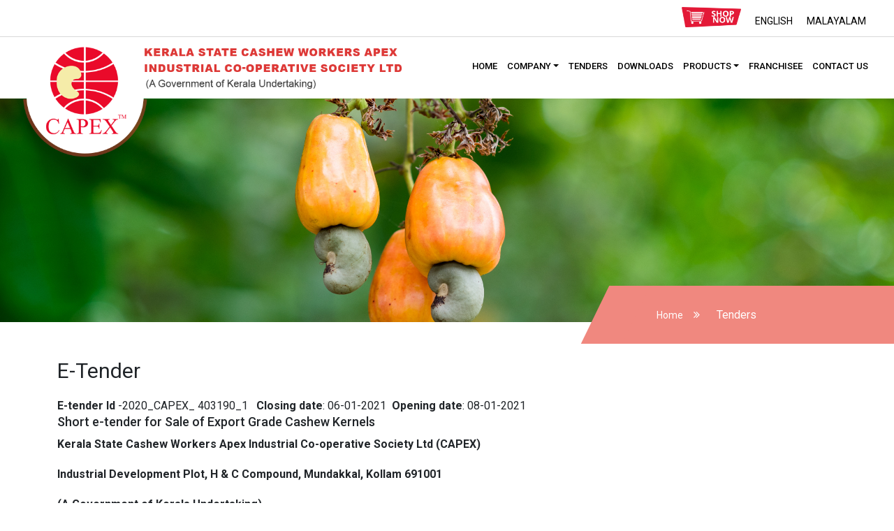

--- FILE ---
content_type: text/html; charset=UTF-8
request_url: http://cashewcapex.com/pages/tenderdetails/60
body_size: 6505
content:
<!DOCTYPE html>

<html class="no-js" lang="en"><head>
<meta charset="utf-8">
<title id="browserTitle">CAPEX Cashews</title>
<meta name="robots" content="index, follow">
<meta http-equiv="X-UA-Compatible" content="IE=edge">
<meta name="author" content="DXD">
<link rel="icon" href="/assets/images/favicon.png" type="image/x-icon" />
<meta charset="UTF-8">
<meta name="viewport" content="width=device-width, initial-scale=1.0">
<link href="/assets/css/bootstrap.min.css" rel="stylesheet" id="bootstrap-css">
<link href="/assets/fonts/stylesheet.css" rel="stylesheet">
<link rel="stylesheet" href="/assets/css/all.css">
<script src="/assets/js/jquery.min.js"></script>
<link href="/assets/css/animate.min.css" rel="stylesheet">
	<link href="/assets/css/aos.css" rel="stylesheet">
<link href="/assets/css/css.css?v=1.1" rel="stylesheet">

<link href="/assets/css/font-awesome.min.css" rel="stylesheet" type="text/css">
<link href="/assets/css/flexi_slider.css" rel="stylesheet" type="text/css" />

	<script src="/assets/js/slick.js"></script>
	<script src="/assets/js/jquery-3.3.1.min.js"></script>
	
	<!--inner pages-->
	<link rel="stylesheet" href="/css/jquery.lightbox1.css">
<link rel="stylesheet" href="/assets/css/navside.css"/>
<script src="/assets/js/super-panel.js"></script>
<script src="/assets/js/accordion-menu.js"></script>
<script src="/assets/js/jquery.smartmenus.js"></script>
<link href="/assets/css/inner.css?v=1.1" rel="stylesheet">
		<!--inner pages-->
	
</head>
<body>
  
<div class="">
<div class="lang">
	<ul>
	     
     
   <li><a href="https://shop.cashewcapex.com/" class="active shopnow" target="_blank"><img src="/images/btn_shopnow.png"></a></li> 
	<li class="pt-2"><a href="#" id="en_lang"  onclick="setCookie('lang','english');">ENGLISH</a></li>	
	<li class="pt-2"><a href="#" id="ml_lang"  onclick="setCookie('lang','malayalam');">MALAYALAM</a></li>		
	</ul>
	</div>	
<nav class="navbar navbar-light navbar-expand-md bg-faded  justify-content-between">

<a href="https://cashewcapex.com/" class="navbar-brand w-50 mr-auto logo text-center d-none d-md-block" ><img src="/assets/images/logo.png" alt="CAPEX Cashews"/></a>
	<a href="https://cashewcapex.com/" class="navbar-brand w-70 mr-auto logo text-center  d-md-none" ><img src="/assets/images/logo_m.png" alt="CAPEX Cashews"/></a>
<button class="navbar-toggler" type="button" data-toggle="collapse" data-target="#collapsingNavbar3">
<span class="navbar-toggler-icon"></span>
</button>
<div class="navbar-collapse collapse navmain w-60" id="collapsingNavbar3">
<ul class="navbar-nav w-100 justify-content-left">
					
			
	
            <li  class="nav-item active" ><a href="https://cashewcapex.com/home" class="nav-link">HOME</a></li> 
			                      
		         
            <li class="nav-item dropdown">
                
              <a class="nav-link dropdown-toggle" href="#" id="navbarDropdown" role="button" data-toggle="dropdown" aria-haspopup="true" aria-expanded="false">  
                
                Company</a>
             
 
						
			 <div class="dropdown-menu" aria-labelledby="navbarDropdown">
						
			            <a href="https://cashewcapex.com/aboutus" class="dropdown-item">About CAPEX</a>
			            <a href="https://cashewcapex.com/organization" class="dropdown-item">Organization</a>
			            <a href="https://cashewcapex.com/director-board" class="dropdown-item">Board of Directors</a>
			            <a href="https://cashewcapex.com/vision&mission" class="dropdown-item">Vision & Mission</a>
			            <a href="https://cashewcapex.com/quality-policy" class="dropdown-item">Quality Policy</a>
			            <a href="https://cashewcapex.com/achievements" class="dropdown-item">Achievements</a>
			            <a href="https://cashewcapex.com/facilities" class="dropdown-item">Facilities</a>
			            <a href="https://cashewcapex.com/gallery" class="dropdown-item">Gallery</a>
			            <a href="https://cashewcapex.com/news" class="dropdown-item">News</a>
			            <a href="https://cashewcapex.com/rtiact" class="dropdown-item">RTI ACT</a>
			 
       
            </div>
						</li>                       
			
	
            <li ><a href="https://cashewcapex.com/tenders" class="nav-link">Tenders</a></li> 
			                      
			
	
            <li ><a href="https://cashewcapex.com/downloads" class="nav-link">Downloads</a></li> 
			                      
		         
            <li class="nav-item dropdown">
                
              <a class="nav-link dropdown-toggle" href="#" id="navbarDropdown" role="button" data-toggle="dropdown" aria-haspopup="true" aria-expanded="false">  
                
                Products</a>
             
 
						
			 <div class="dropdown-menu" aria-labelledby="navbarDropdown">
						
			            <a href="https://cashewcapex.com/product-specifications" class="dropdown-item">Product Specifications</a>
			            <a href="https://cashewcapex.com/products" class="dropdown-item">Value added products</a>
			 
       
            </div>
						</li>                       
			
	
            <li ><a href="https://cashewcapex.com/franchisee" class="nav-link">Franchisee</a></li> 
			                      
			
	
            <li ><a href="https://cashewcapex.com/contacts" class="nav-link">Contact Us</a></li> 
			                      
				
				

			</ul>           
</div>
</nav>
		
</div>

<div class="innerbanner">
  
</div>	

<div class="subHeaderDiv1">
    <div class="breadCrumbBg">
      <ul>
        <li><a href="https://cashewcapex.com/">Home</a></li><i class="fa fa-angle-double-right"></i>
          
        
                 <li><span>Tenders</span></li> 
                     </ul>
    </div>
  </div> 

<section class="sub_sec_main" >
<div class="container "> 
           
<div class="row">
	
	
	
<input id="siteurl" type="hidden" value="https://cashewcapex.com/">	 

<div class="col-sm-9 innercontentsection" > 
 
	
 <div class="about_sec">
						<h1>E-Tender</h1>
           
			 			
				            <span><b>E-tender Id</b> -2020_CAPEX_ 403190_1  <b>&nbsp; Closing date</b>: 06-01-2021<b>&nbsp; Opening date</b>: 08-01-2021</span>
					
                   <div class="news_sec_sub">
                   <h3>Short e-tender for Sale of Export Grade Cashew Kernels</h3>
                   
                   
				   
										<div class="news_con_details">		
					<p><strong>Kerala State Cashew Workers Apex Industrial Co-operative Society Ltd (CAPEX)</strong></p>

<p><strong>Industrial Development Plot, H &amp; C Compound, Mundakkal, Kollam 691001</strong></p>

<p><strong>(A Government of Kerala Undertaking</strong><strong>)</strong></p>

<p><strong>Capex/Com/ET/KS/20-21/010&nbsp;&nbsp;&nbsp;&nbsp;&nbsp;&nbsp;&nbsp;&nbsp;&nbsp; &nbsp;&nbsp;&nbsp;&nbsp;&nbsp;&nbsp;&nbsp;&nbsp;&nbsp;&nbsp;&nbsp;&nbsp;&nbsp;&nbsp;&nbsp;&nbsp;&nbsp;&nbsp;&nbsp;&nbsp;&nbsp;&nbsp;&nbsp;&nbsp;&nbsp;&nbsp;&nbsp;&nbsp;&nbsp;&nbsp;&nbsp;&nbsp;&nbsp;&nbsp;&nbsp;&nbsp;&nbsp;&nbsp;&nbsp;&nbsp;&nbsp;&nbsp;&nbsp;&nbsp;&nbsp; &nbsp;&nbsp;&nbsp;&nbsp;&nbsp;&nbsp;&nbsp;&nbsp;&nbsp;&nbsp;&nbsp;&nbsp;&nbsp; &nbsp;&nbsp;&nbsp;&nbsp;&nbsp;&nbsp;&nbsp;&nbsp;&nbsp;&nbsp;&nbsp; 30.12.2020</strong></p>

<p>&nbsp;</p>

<p>Capex has invited a short e-tender (Single Tender for all grades) for sale of export grade cashew kernels.&nbsp; The details are as given below:-</p>

<p>&nbsp;&nbsp;&nbsp;&nbsp;&nbsp;&nbsp;&nbsp;&nbsp;&nbsp;&nbsp;&nbsp;</p>

<table border="1" cellpadding="0" cellspacing="0" style="width:643px">
	<tbody>
		<tr>
			<td style="height:89px; width:76px">
			<p><strong>SL.NO.</strong></p>
			</td>
			<td style="height:89px; width:142px">
			<p><strong>TENDER ID</strong></p>
			</td>
			<td style="height:89px; width:88px">
			<p><strong>GRADES</strong></p>
			</td>
			<td style="height:89px; width:114px">
			<p><strong>APPROXIMATE STOCK QUANTITY IN TINS</strong></p>
			</td>
			<td style="height:89px; width:101px">
			<p><strong>E-TENDER CLOSING DATE AND TIME</strong></p>
			</td>
			<td style="height:89px; width:123px">
			<p><strong>E-TENDER OPENING DATE AND TIME</strong></p>
			</td>
		</tr>
		<tr>
			<td style="height:50px; width:76px">
			<p>1</p>
			</td>
			<td style="height:50px; width:142px">
			<p>2020_CAPEX_</p>

			<p>403190_1</p>
			</td>
			<td style="height:50px; width:88px">
			<p>W240</p>

			<p>W320</p>

			<p>W450</p>

			<p>SW</p>

			<p>SSW</p>

			<p>Splits</p>

			<p>LWP</p>

			<p>SS</p>

			<p>SP</p>

			<p>SWP</p>

			<p>SSP</p>

			<p>SPS</p>
			</td>
			<td style="height:50px; width:114px">
			<p>300</p>

			<p>2200</p>

			<p>850</p>

			<p>1000</p>

			<p>300</p>

			<p>700</p>

			<p>700</p>

			<p>260</p>

			<p>260</p>

			<p>30</p>

			<p>80</p>

			<p>150</p>
			</td>
			<td style="height:50px; width:101px">
			<p>06.01.2021</p>

			<p>6.00 pm</p>
			</td>
			<td style="height:50px; width:123px">
			<p>08.01.2021</p>

			<p>10.30 am</p>

			<p>&nbsp;</p>
			</td>
		</tr>
	</tbody>
</table>

<p>&nbsp;</p>

<p>Amendment / corrigendum if any to above tenders shall be published in the etender website and Capex website only.&nbsp; Prospective bidders are requested to check our website regularly for any such information.&nbsp; The bidders can avail help from etender help desk at 0471-2577088, 2577188, 2577388, and helpetender@gmail.com.</p>

<p>Competitive e-Tenders are invited for sale of export grade cashew kernels derived from processing of GB RCN. The stock may vary subject processing schedule due to Covid 19 restrictions. Bidders are requested to quote rate per 1 Tin (11.34 kg) for loose delivery of goods excluding GST in the BOQ.&nbsp; Packing cost will be added to the quoted rate if the buyer wants the goods packed.&nbsp; Highest bidder will be considered and negotiation will be with H1 bidder only.&nbsp; Probable delivery of goods will be immediate after tender opening date and if Capex approves the rates. Bids can be submitted online as per the timings published in the tender and all bidders are requested to submit tenders well in advance to avoid last minute rush.&nbsp; The bidder has to remit 1% of the value (1 % of (qty x rate quoted by bidder)) as EMD for one item.&nbsp;</p>

<p><u>Procedure for filing e-tender, calculation of EMD and its details.</u></p>

<ol>
	<li>The bidder has to download the tender documents first viz., BOQ, Tender Notice and Form of self declaration, before submitting the tender.</li>
	<li>The bidder should fill up the BOQ with bidder name and rate against each item of his choice.&nbsp; The EMD column will show the EMD of each item after the bidder enter his rate.&nbsp; Total of each row of EMD column is the EMD amount to be remitted by the bidder. The bidder has to keep ready the BOQ first before submitting the bid to know the exact amount of EMD.</li>
	<li>Capex has fixed a fixed amount Rs.3,95,000/- as EMD for all items, which will be the maximum amount of EMD.&nbsp; If the bidder wishes to quote for all the items either he can remit full EMD or the total EMD amount arrived at the bottom of EMD column.&nbsp; If the bidder wishes to quote partial items, then the bidder has to remit the EMD as arrived in the EMD total column.</li>
	<li>The bidder has to click &ldquo;YES&rdquo; for claiming excemption of EMD and write the exemption claimed amount (that is published EMD ( &ndash; ) total of EMD arrived in the BOQ = exempted amount).&nbsp; The bidder has to upload a declaration showing amount of EMD for claiming the exemption.&nbsp; Then the actual EMD will be displayed and the bidder can proceed with e-payment. &nbsp;&nbsp;</li>
</ol>

<p>&nbsp;</p>

<p>The EMD has to be remitted by the tenderer by E-Payment only while submitting tender online. The tenderer has to follow the directions in the E-tender site, upload all the required documents in Pdf format and file the tender as single cover system. Financial bid has to be quoted in the &lsquo;BOQ&rsquo; (Excel file) available in the site.Further details can be had from Capex H.O, our website and E-tender website etenders.kerala.gov.in.</p>

<p>The successful bidder has to remit 5 % of the value as security deposit or remit sale value immediately.The grade and quantity details are published in tender notice of the tender.</p>

<p>&nbsp;</p>

<p>&nbsp;</p>

<p>&nbsp;</p>

<p><strong><u>Terms and Conditions</u></strong></p>

<ol>
	<li>The bidders should have necessary portal enrollment(With their own digital signature certificate)</li>
	<li>Tenders can be submitted online at &ldquo;etenders.kerala.gov.in&rdquo;, by searching with our tender ID.</li>
	<li>Payment of EMD <strong>through internet banking </strong>while submitting the tender online. SBI, multi option payment system (MOPS) has been integrated in to E-procurement portal and NEFT/RTGS modes have been disabled. Bidder may remit Tender Fee/EMD via MOPS only. Bids with successful EMD only will be treated as valid tenders. Non-SBI A/c holders are requested to effect payment 72 hours before closing of tender as advised by NIC for ensuring successful completion of tenders.</li>
	<li>The offers shall be submitted in one cover system.&nbsp; The bidder should submit GST certificate in Pdf format, self declaration for claiming EMD exemption and BOQ (finance bid) in single cover.&nbsp; The bidder should quote rate per Tin (loose) excluding GST in the BOQ.&nbsp;</li>
	<li>Taxes and duties applicable should be indicated separately if columns provided there.</li>
	<li>Incomplete tenders are liable to be rejected, without assigning any reason thereof.</li>
	<li>EMD and Security deposit will be forfeited, if the successful bidder did not lift the confirmed quantity on time.</li>
	<li>Bidders are requested to take delivery of goods within 7 days after confirmation of sales by Capex.&nbsp; The successful bidder should remit value of confirmed sales to Capex before lifting the goods.</li>
	<li>Delivery schedule will be as per available stock at Capex Packing centre.</li>
	<li>No quality aspects will be entertained after the bid opening date.</li>
	<li>Goods once sold will not be taken back at any cost.</li>
	<li>TCS will be collected from buyers as per provisions of Income Tax Rules if sales to them are above 50 lakhs.</li>
	<li>Managing Director reserves the right to reject any or all tenders without assigning any reasons thereof.</li>
	<li>The bidders can avail help from etender help desk at 0471-2577088, 2577188, 2577388, and helpetender@gmail.com.</li>
</ol>

<p>&nbsp;</p>

<p><strong>Managing Director</strong></p>

<p>Capex</p>
					</div>
									   
                   
                   </div>
		 
            </div>
            </div>
			
	

			   

 </div> 
</div>
</section>	
	
	
	

	<div class="clearfix"></div>
	
<footer data-aos="fade-down">
<div class="container-area" >
<div class="footerlogo text-center" ><img src="/assets/images/footerlogo.png" width="200" height="49" alt="capex"/></div>	
<div class="row pt-5">
<div class="col-md-3 " data-aos="fade-right">
<h4>Quick Links</h4>	
<ul>
<li><a href="https://cashewcapex.com/">Home</a></li>
<li><a href="https://cashewcapex.com/aboutus">About Us </a></li>
<li><a href="https://cashewcapex.com/quality-policy">Quality Policy</a></li>
<li><a href="https://cashewcapex.com/organization">Organization </a></li>
<li><a href="https://cashewcapex.com/director-board">Director Board </a></li>
<li><a href="https://cashewcapex.com/facilities">Facilities </a></li>
<li><a href="https://cashewcapex.com/achievements">Achievements </a></li>
<li><a href="https://cashewcapex.com/product-specifications">Product Specifications </a></li>
</ul>
</div>
	
<div class="col-md-3 " data-aos="fade-right">
	
<ul class="mt-4">
<li><a href="https://cashewcapex.com/products">Value added products</a></li>
<li><a href="https://cashewcapex.com/gallery">Gallery </a></li>
<li><a href="https://cashewcapex.com/tenders">Tenders </a></li>
<li><a href="https://cashewcapex.com/downloads">Downloads </a></li>
<li><a href="https://cashewcapex.com/franchisee">Franchisee </a></li>
<li><a href="https://cashewcapex.com/news">News </a></li>
<li><a href="https://cashewcapex.com/contacts">Contact Us</a></li>
</ul>

</div>
	
	
<div class="col-md-3 contact " data-aos="fade-right">
<h4>CoNtact</h4>	
	<p class="contact">
<span>Phone:</span> 0474-2742499<br>

<span>Email:</span> <a href="#">cashewcapex@rediffmail.com</a>
	</p>



	
</div>	

<div class="col-md-3 " data-aos="fade-right">
<h4>Addresss</h4>	
<p class="adress">
Kerala State Cashew Workers APEX <br>

Industrial Co-operative Society Ltd<br>
P.B. No.262, Industrial Development Plot<br>
H&C Compound, Mundakkal West<br>
Kollam 691001.
	</p>
	<p class="fssai">FSSAI NO: 11317002000257</p>
	<div class="social">
	<a href="#"><i class="fa fa-facebook-f"></i></a>
	<a href="#"><i class="fa fa-instagram"></i></a>
		<a href="#"><i class="fa fa-youtube-play"></i></a>
	</div>
	
</div>	

	
</div>
	

	
</div>
<div class="copyright pt-3 mt-4">
	<ul class="copy p-4">
	<li>© 2023 CAPEX. All Rights Reserved.</li>

	<ul class="abtiocns align-content-center">
<li><img src="/assets/images/icon_certified.png"  alt="Goverment Certified"/></li>
<li  class="pt-4 "> ISO Certified </li>
</ul>

	<ul class="abtiocns align-content-center">
<li><img src="/assets/images/icon_qulity.png"  alt="Quality Products"/></li>
<li  class="pt-4 "> Quality Products </li>
</ul>
	
<ul class="abtiocns align-content-center">
<li><img src="/assets/images/icon_Delivery.png"  alt="On Time Delivery"/></li>
<li  class="pt-4 "> On Time Delivery </li>
</ul>
<li>Designed By <a href="https://indphoenix.com/" target="_blank"> Indphoenix Technologies</a></li>
	</ul>
	</div>		
</footer>
</body>
	
<script src="/assets/js/bootstrap.min.js"></script>

<script src="/assets/js/main.js"></script>
<script src="/assets/js/aos.js"></script>
<script src="https://cdn.jsdelivr.net/npm/bootstrap@5.0.0/dist/js/bootstrap.bundle.min.js" integrity="sha384-p34f1UUtsS3wqzfto5wAAmdvj+osOnFyQFpp4Ua3gs/ZVWx6oOypYoCJhGGScy+8" crossorigin="anonymous"></script>
<script src="/assets/js/swiper-bundle.min.js"></script>

 

 <!-- Template Main JS File -->
 
   <script src="/assets/js/main.js"></script>
 
	<script src="https://code.jquery.com/jquery-1.10.2.min.js"></script>


<link rel="stylesheet" href="/assets/css/gridimage_hover.css"> 
<script>
function setCookie(name,value) {
    document.cookie = name + "=" + value;
}
function getCookie(c_name) {
    var i, x, y, ARRcookies = document.cookie.split(";");
    for (i = 0; i < ARRcookies.length; i++) {
        x = ARRcookies[i].substr(0, ARRcookies[i].indexOf("="));
        y = ARRcookies[i].substr(ARRcookies[i].indexOf("=") + 1);
        x = x.replace(/^\s+|\s+$/g, "");
        if (x == c_name) {
            return unescape(y);
        }
    }
}
function eraseCookie(name) {   
    document.cookie = name+'=';  
}

$("#ml_lang").click(function(){
	eraseCookie('sellang');	
	setCookie('sellang','malayalam')
	window.location.reload();        
		});
		
$("#en_lang").click(function(){
	eraseCookie('sellang');	
	setCookie('sellang','english')
	window.location.reload();          
		});		

        
</script>

<script>  
 $(document).ready(function(){ 
 
	$("#tender_cat").on("change", function() {
	cat=$(this).val();
	
	siteurl=$("#siteurl").val();
		  surl=siteurl+'pages/getcat';
            
	  $.ajax({
      url: surl,
      type: 'POST',
      data: {cat:cat}
    })
    .done(function(data) { 
      
	  $("#tendersub_cat").html('');
	  $("#tendersub_cat").html(data);
	 
     }) 
	 
	 if(cat!=''){		
		
	$(".tcid").hide();
	$(".cid"+cat).show();
	
	}else{
	$(".tcid").show();
	}
	
	
});

$("#tender_cat2").on("change", function() {
	cat=$(this).val();
	
	siteurl=$("#siteurl").val();
		  surl=siteurl+'pages/getcat1';
            
	  $.ajax({
      url: surl,
      type: 'POST',
      data: {cat:cat}
    })
    .done(function(data) { 
      
	  $("#tendersub_cat2").html('');
	  $("#tendersub_cat2").html(data);
	 
     }) 
	 
	 if(cat!=''){		
		
	$(".tcid").hide();
	$(".cid"+cat).show();
	
	}else{
	$(".tcid").show();
	}
	
	
});



/*$("#tender_cat2").on("change", function() {
	cat=$(this).val();
	if(cat!=''){
	//$(".tcid").show();
	$(".tcid").hide();
	$(".tid"+cat).show();
	
	}else{
	$(".tcid").show();
	}
	
	
});*/

$("#tendersub_cat").on("change", function() {
	cat=$(this).val();
	
	if(cat!=''){
	//$(".tcid").show();
	$(".tcid").hide();
	$(".tid"+cat).show();
	
	}else{
	cat1=$("#tender_cat").val();	
	$(".cid"+cat1).show();
	}
	
	
});

$("#tendersub_cat2").on("change", function() {
	cat=$(this).val();
	if(cat!=''){
	//$(".tcid").show();
	$(".tcid").hide();
	$(".tid"+cat).show();
	
	}else{
	cat1=$("#tender_cat2").val();	
	$(".cid"+cat1).show();
	}
	
	
});

  });
</script>
 <script src="/css/jquery.lightbox.js"></script>
 <script>
      // Initiate Lightbox
      $(function() {
        $('.gallery a').lightbox(); 
      });
    </script>

<script>'undefined'=== typeof _trfq || (window._trfq = []);'undefined'=== typeof _trfd && (window._trfd=[]),_trfd.push({'tccl.baseHost':'secureserver.net'},{'ap':'cpsh-oh'},{'server':'sg2plzcpnl509091'},{'dcenter':'sg2'},{'cp_id':'10800953'},{'cp_cl':'8'}) // Monitoring performance to make your website faster. If you want to opt-out, please contact web hosting support.</script><script src='https://img1.wsimg.com/traffic-assets/js/tccl.min.js'></script></html>


--- FILE ---
content_type: text/css
request_url: http://cashewcapex.com/assets/css/bootstrap.min.css
body_size: 26138
content:
@charset "utf-8";
/* CSS Document */
@charset "UTF-8"; /*!
 * Bootstrap v5.1.0 (https://getbootstrap.com/)
 * Copyright 2011-2021 The Bootstrap Authors
 * Copyright 2011-2021 Twitter, Inc.
 * Licensed under MIT (https://github.com/twbs/bootstrap/blob/main/LICENSE)
 */ :root {
  --bs-blue: #0d6efd;
  --bs-indigo: #6610f2;
  --bs-purple: #6f42c1;
  --bs-pink: #d63384;
  --bs-red: #dc3545;
  --bs-orange: #fd7e14;
  --bs-yellow: #ffc107;
  --bs-green: #198754;
  --bs-teal: #20c997;
  --bs-cyan: #0dcaf0;
  --bs-white: #fff;
  --bs-gray: #6c757d;
  --bs-gray-dark: #343a40;
  --bs-gray-100: #f8f9fa;
  --bs-gray-200: #e9ecef;
  --bs-gray-300: #dee2e6;
  --bs-gray-400: #ced4da;
  --bs-gray-500: #adb5bd;
  --bs-gray-600: #6c757d;
  --bs-gray-700: #495057;
  --bs-gray-800: #343a40;
  --bs-gray-900: #212529;
  --bs-primary: #0d6efd;
  --bs-secondary: #6c757d;
  --bs-success: #198754;
  --bs-info: #0dcaf0;
  --bs-warning: #ffc107;
  --bs-danger: #dc3545;
  --bs-light: #f8f9fa;
  --bs-dark: #212529;
  --bs-primary-rgb: 13, 110, 253;
  --bs-secondary-rgb: 108, 117, 125;
  --bs-success-rgb: 25, 135, 84;
  --bs-info-rgb: 13, 202, 240;
  --bs-warning-rgb: 255, 193, 7;
  --bs-danger-rgb: 220, 53, 69;
  --bs-light-rgb: 248, 249, 250;
  --bs-dark-rgb: 33, 37, 41;
  --bs-white-rgb: 255, 255, 255;
  --bs-black-rgb: 0, 0, 0;
  --bs-body-rgb: 33, 37, 41;
  --bs-font-sans-serif: system-ui, -apple-system, "Segoe UI", Roboto, "Helvetica Neue", Arial, "Noto Sans", "Liberation Sans", sans-serif, "Apple Color Emoji", "Segoe UI Emoji", "Segoe UI Symbol", "Noto Color Emoji";
  --bs-font-monospace: SFMono-Regular, Menlo, Monaco, Consolas, "Liberation Mono", "Courier New", monospace;
  --bs-gradient: linear-gradient(180deg, rgba(255, 255, 255, 0.15), rgba(255, 255, 255, 0));
  --bs-body-font-family: var(--bs-font-sans-serif);
  --bs-body-font-size: 1rem;
  --bs-body-font-weight: 400;
  --bs-body-line-height: 1.5;
  --bs-body-color: #212529;
  --bs-body-bg: #fff
}
*, ::after, ::before {
  box-sizing: border-box
}
@media (prefers-reduced-motion:no-preference) {
  :root {
    scroll-behavior: smooth
  }
}
body {
  margin: 0;
  font-family: var(--bs-body-font-family);
  font-size: var(--bs-body-font-size);
  font-weight: var(--bs-body-font-weight);
  line-height: var(--bs-body-line-height);
  color: var(--bs-body-color);
  text-align: var(--bs-body-text-align);
  background-color: var(--bs-body-bg);
  -webkit-text-size-adjust: 100%;
  -webkit-tap-highlight-color: transparent
}
hr {
  margin: 1rem 0;
  color: inherit;
  background-color: currentColor;
  border: 0;
  opacity: .25
}
hr:not([size]) {
  height: 1px
}
.h1, .h2, .h3, .h4, .h5, .h6, h1, h2, h3, h4, h5, h6 {
  margin-top: 0;
  margin-bottom: .5rem;
  font-weight: 500;
  line-height: 1.2
}
.h1, h1 {
  font-size: calc(1.375rem + 1.5vw)
}
@media (min-width:1200px) {
  .h1, h1 {
    font-size: 2.5rem
  }
}
.h2, h2 {
  font-size: calc(1.325rem + .9vw)
}
@media (min-width:1200px) {
  .h2, h2 {
    font-size: 2rem
  }
}
.h3, h3 {
  font-size: calc(1.3rem + .6vw)
}
@media (min-width:1200px) {
  .h3, h3 {
    font-size: 1.75rem
  }
}
.h4, h4 {
  font-size: calc(1.275rem + .3vw)
}
@media (min-width:1200px) {
  .h4, h4 {
    font-size: 1.5rem
  }
}
.h5, h5 {
  font-size: 1.25rem
}
.h6, h6 {
  font-size: 1rem
}
p {
  margin-top: 0;
  margin-bottom: 1rem
}
abbr[data-bs-original-title], abbr[title] {
  -webkit-text-decoration: underline dotted;
  text-decoration: underline dotted;
  cursor: help;
  -webkit-text-decoration-skip-ink: none;
  text-decoration-skip-ink: none
}
address {
  margin-bottom: 1rem;
  font-style: normal;
  line-height: inherit
}
ol, ul {
  padding-left: 2rem
}
dl, ol, ul {
  margin-top: 0;
  margin-bottom: 1rem
}
ol ol, ol ul, ul ol, ul ul {
  margin-bottom: 0
}
dt {
  font-weight: 700
}
dd {
  margin-bottom: .5rem;
  margin-left: 0
}
blockquote {
  margin: 0 0 1rem
}
b, strong {
  font-weight: bolder
}
.small, small {
  font-size: .875em
}
.mark, mark {
  padding: .2em;
  background-color: #fcf8e3
}
sub, sup {
  position: relative;
  font-size: .75em;
  line-height: 0;
  vertical-align: baseline
}
sub {
  bottom: -.25em
}
sup {
  top: -.5em
}
a {
  color: #0d6efd;
  text-decoration: underline
}
a:hover {
  color: #0a58ca
}
a:not([href]):not([class]), a:not([href]):not([class]):hover {
  color: inherit;
  text-decoration: none
}
code, kbd, pre, samp {
  font-family: var(--bs-font-monospace);
  font-size: 1em;
  direction: ltr;
  unicode-bidi: bidi-override
}
pre {
  display: block;
  margin-top: 0;
  margin-bottom: 1rem;
  overflow: auto;
  font-size: .875em
}
pre code {
  font-size: inherit;
  color: inherit;
  word-break: normal
}
code {
  font-size: .875em;
  color: #d63384;
  word-wrap: break-word
}
a > code {
  color: inherit
}
kbd {
  padding: .2rem .4rem;
  font-size: .875em;
  color: #fff;
  background-color: #212529;
  border-radius: .2rem
}
kbd kbd {
  padding: 0;
  font-size: 1em;
  font-weight: 700
}
figure {
  margin: 0 0 1rem
}
img, svg {
  vertical-align: middle
}
table {
  caption-side: bottom;
  border-collapse: collapse
}
caption {
  padding-top: .5rem;
  padding-bottom: .5rem;
  color: #6c757d;
  text-align: left
}
th {
  text-align: inherit;
  text-align: -webkit-match-parent
}
tbody, td, tfoot, th, thead, tr {
  border-color: inherit;
  border-style: solid;
  border-width: 0
}
label {
  display: inline-block
}
button {
  border-radius: 0
}
button:focus:not(:focus-visible) {
  outline: 0
}
button, input, optgroup, select, textarea {
  margin: 0;
  font-family: inherit;
  font-size: inherit;
  line-height: inherit
}
button, select {
  text-transform: none
}
[role=button] {
  cursor: pointer
}
select {
  word-wrap: normal
}
select:disabled {
  opacity: 1
}
[list]::-webkit-calendar-picker-indicator {
  display: none
}
[type=button], [type=reset], [type=submit], button {
  -webkit-appearance: button
}
[type=button]:not(:disabled), [type=reset]:not(:disabled), [type=submit]:not(:disabled), button:not(:disabled) {
  cursor: pointer
}
::-moz-focus-inner {
  padding: 0;
  border-style: none
}
textarea {
  resize: vertical
}
fieldset {
  min-width: 0;
  padding: 0;
  margin: 0;
  border: 0
}
legend {
  float: left;
  width: 100%;
  padding: 0;
  margin-bottom: .5rem;
  font-size: calc(1.275rem + .3vw);
  line-height: inherit
}
@media (min-width:1200px) {
  legend {
    font-size: 1.5rem
  }
}
legend + * {
  clear: left
}
::-webkit-datetime-edit-day-field, ::-webkit-datetime-edit-fields-wrapper, ::-webkit-datetime-edit-hour-field, ::-webkit-datetime-edit-minute, ::-webkit-datetime-edit-month-field, ::-webkit-datetime-edit-text, ::-webkit-datetime-edit-year-field {
  padding: 0
}
::-webkit-inner-spin-button {
  height: auto
}
[type=search] {
  outline-offset: -2px;
  -webkit-appearance: textfield
}
::-webkit-search-decoration {
  -webkit-appearance: none
}
::-webkit-color-swatch-wrapper {
  padding: 0
}
::file-selector-button {
  font: inherit
}
::-webkit-file-upload-button {
  font: inherit;
  -webkit-appearance: button
}
output {
  display: inline-block
}
iframe {
  border: 0
}
summary {
  display: list-item;
  cursor: pointer
}
progress {
  vertical-align: baseline
}
[hidden] {
  display: none !important
}
.lead {
  font-size: 1.25rem;
  font-weight: 300
}
.display-1 {
  font-size: calc(1.625rem + 4.5vw);
  font-weight: 300;
  line-height: 1.2
}
@media (min-width:1200px) {
  .display-1 {
    font-size: 5rem
  }
}
.display-2 {
  font-size: calc(1.575rem + 3.9vw);
  font-weight: 300;
  line-height: 1.2
}
@media (min-width:1200px) {
  .display-2 {
    font-size: 4.5rem
  }
}
.display-3 {
  font-size: calc(1.525rem + 3.3vw);
  font-weight: 300;
  line-height: 1.2
}
@media (min-width:1200px) {
  .display-3 {
    font-size: 4rem
  }
}
.display-4 {
  font-size: calc(1.475rem + 2.7vw);
  font-weight: 300;
  line-height: 1.2
}
@media (min-width:1200px) {
  .display-4 {
    font-size: 3.5rem
  }
}
.display-5 {
  font-size: calc(1.425rem + 2.1vw);
  font-weight: 300;
  line-height: 1.2
}
@media (min-width:1200px) {
  .display-5 {
    font-size: 3rem
  }
}
.display-6 {
  font-size: calc(1.375rem + 1.5vw);
  font-weight: 300;
  line-height: 1.2
}
@media (min-width:1200px) {
  .display-6 {
    font-size: 2.5rem
  }
}
.list-unstyled {
  padding-left: 0;
  list-style: none
}
.list-inline {
  padding-left: 0;
  list-style: none
}
.list-inline-item {
  display: inline-block
}
.list-inline-item:not(:last-child) {
  margin-right: .5rem
}
.initialism {
  font-size: .875em;
  text-transform: uppercase
}
.blockquote {
  margin-bottom: 1rem;
  font-size: 1.25rem
}
.blockquote > :last-child {
  margin-bottom: 0
}
.blockquote-footer {
  margin-top: -1rem;
  margin-bottom: 1rem;
  font-size: .875em;
  color: #6c757d
}
.blockquote-footer::before {
  content: "— "
}
.img-fluid {
  max-width: 100%;
  height: auto
}
.img-thumbnail {
  padding: .25rem;
  background-color: #fff;
  border: 1px solid #dee2e6;
  border-radius: .25rem;
  max-width: 100%;
  height: auto
}
.figure {
  display: inline-block
}
.figure-img {
  margin-bottom: .5rem;
  line-height: 1
}
.figure-caption {
  font-size: .875em;
  color: #6c757d
}
.container, .container-fluid, .container-lg, .container-md, .container-sm, .container-xl, .container-xxl {
  width: 100%;
  padding-right: var(--bs-gutter-x, .75rem);
  padding-left: var(--bs-gutter-x, .75rem);
  margin-right: auto;
  margin-left: auto
}
@media (min-width:576px) {
  .container, .container-sm {
    max-width: 540px
  }
}
@media (min-width:768px) {
  .container, .container-md, .container-sm {
    max-width: 720px
  }
}
@media (min-width:992px) {
  .container, .container-lg, .container-md, .container-sm {
    max-width: 960px
  }
}
@media (min-width:1200px) {
  .container, .container-lg, .container-md, .container-sm, .container-xl {
    max-width: 1140px
  }
}
@media (min-width:1400px) {
  .container, .container-lg, .container-md, .container-sm, .container-xl, .container-xxl {
    max-width: 1320px
  }
}
.row {
  --bs-gutter-x: 1.5rem;
  --bs-gutter-y: 0;
  display: flex;
  flex-wrap: wrap;
  margin-top: calc(var(--bs-gutter-y) * -1);
  margin-right: calc(var(--bs-gutter-x) * -.5);
  margin-left: calc(var(--bs-gutter-x) * -.5)
}
.row > * {
  flex-shrink: 0;
  width: 100%;
  max-width: 100%;
  padding-right: calc(var(--bs-gutter-x) * .5);
  padding-left: calc(var(--bs-gutter-x) * .5);
  margin-top: var(--bs-gutter-y)
}
.col {
  flex: 1 0 0%
}
.row-cols-auto > * {
  flex: 0 0 auto;
  width: auto
}
.row-cols-1 > * {
  flex: 0 0 auto;
  width: 100%
}
.row-cols-2 > * {
  flex: 0 0 auto;
  width: 50%
}
.row-cols-3 > * {
  flex: 0 0 auto;
  width: 33.3333333333%
}
.row-cols-4 > * {
  flex: 0 0 auto;
  width: 25%
}
.row-cols-5 > * {
  flex: 0 0 auto;
  width: 20%
}
.row-cols-6 > * {
  flex: 0 0 auto;
  width: 16.6666666667%
}
.col-auto {
  flex: 0 0 auto;
  width: auto
}
.col-1 {
  flex: 0 0 auto;
  width: 8.33333333%
}
.col-2 {
  flex: 0 0 auto;
  width: 16.66666667%
}
.col-3 {
  flex: 0 0 auto;
  width: 25%
}
.col-4 {
  flex: 0 0 auto;
  width: 33.33333333%
}
.col-5 {
  flex: 0 0 auto;
  width: 41.66666667%
}
.col-6 {
  flex: 0 0 auto;
  width: 50%
}
.col-7 {
  flex: 0 0 auto;
  width: 58.33333333%
}
.col-8 {
  flex: 0 0 auto;
  width: 66.66666667%
}
.col-9 {
  flex: 0 0 auto;
  width: 75%
}
.col-10 {
  flex: 0 0 auto;
  width: 83.33333333%
}
.col-11 {
  flex: 0 0 auto;
  width: 91.66666667%
}
.col-12 {
  flex: 0 0 auto;
  width: 100%
}
.offset-1 {
  margin-left: 8.33333333%
}
.offset-2 {
  margin-left: 16.66666667%
}
.offset-3 {
  margin-left: 25%
}
.offset-4 {
  margin-left: 33.33333333%
}
.offset-5 {
  margin-left: 41.66666667%
}
.offset-6 {
  margin-left: 50%
}
.offset-7 {
  margin-left: 58.33333333%
}
.offset-8 {
  margin-left: 66.66666667%
}
.offset-9 {
  margin-left: 75%
}
.offset-10 {
  margin-left: 83.33333333%
}
.offset-11 {
  margin-left: 91.66666667%
}
.g-0, .gx-0 {
  --bs-gutter-x: 0
}
.g-0, .gy-0 {
  --bs-gutter-y: 0
}
.g-1, .gx-1 {
  --bs-gutter-x: 0.25rem
}
.g-1, .gy-1 {
  --bs-gutter-y: 0.25rem
}
.g-2, .gx-2 {
  --bs-gutter-x: 0.5rem
}
.g-2, .gy-2 {
  --bs-gutter-y: 0.5rem
}
.g-3, .gx-3 {
  --bs-gutter-x: 1rem
}
.g-3, .gy-3 {
  --bs-gutter-y: 1rem
}
.g-4, .gx-4 {
  --bs-gutter-x: 1.5rem
}
.g-4, .gy-4 {
  --bs-gutter-y: 1.5rem
}
.g-5, .gx-5 {
  --bs-gutter-x: 3rem
}
.g-5, .gy-5 {
  --bs-gutter-y: 3rem
}
@media (min-width:576px) {
  .col-sm {
    flex: 1 0 0%
  }
  .row-cols-sm-auto > * {
    flex: 0 0 auto;
    width: auto
  }
  .row-cols-sm-1 > * {
    flex: 0 0 auto;
    width: 100%
  }
  .row-cols-sm-2 > * {
    flex: 0 0 auto;
    width: 50%
  }
  .row-cols-sm-3 > * {
    flex: 0 0 auto;
    width: 33.3333333333%
  }
  .row-cols-sm-4 > * {
    flex: 0 0 auto;
    width: 25%
  }
  .row-cols-sm-5 > * {
    flex: 0 0 auto;
    width: 20%
  }
  .row-cols-sm-6 > * {
    flex: 0 0 auto;
    width: 16.6666666667%
  }
  .col-sm-auto {
    flex: 0 0 auto;
    width: auto
  }
  .col-sm-1 {
    flex: 0 0 auto;
    width: 8.33333333%
  }
  .col-sm-2 {
    flex: 0 0 auto;
    width: 16.66666667%
  }
  .col-sm-3 {
    flex: 0 0 auto;
    width: 25%
  }
  .col-sm-4 {
    flex: 0 0 auto;
    width: 33.33333333%
  }
  .col-sm-5 {
    flex: 0 0 auto;
    width: 41.66666667%
  }
  .col-sm-6 {
    flex: 0 0 auto;
    width: 50%
  }
  .col-sm-7 {
    flex: 0 0 auto;
    width: 58.33333333%
  }
  .col-sm-8 {
    flex: 0 0 auto;
    width: 66.66666667%
  }
  .col-sm-9 {
    flex: 0 0 auto;
    width: 75%
  }
  .col-sm-10 {
    flex: 0 0 auto;
    width: 83.33333333%
  }
  .col-sm-11 {
    flex: 0 0 auto;
    width: 91.66666667%
  }
  .col-sm-12 {
    flex: 0 0 auto;
    width: 100%
  }
  .offset-sm-0 {
    margin-left: 0
  }
  .offset-sm-1 {
    margin-left: 8.33333333%
  }
  .offset-sm-2 {
    margin-left: 16.66666667%
  }
  .offset-sm-3 {
    margin-left: 25%
  }
  .offset-sm-4 {
    margin-left: 33.33333333%
  }
  .offset-sm-5 {
    margin-left: 41.66666667%
  }
  .offset-sm-6 {
    margin-left: 50%
  }
  .offset-sm-7 {
    margin-left: 58.33333333%
  }
  .offset-sm-8 {
    margin-left: 66.66666667%
  }
  .offset-sm-9 {
    margin-left: 75%
  }
  .offset-sm-10 {
    margin-left: 83.33333333%
  }
  .offset-sm-11 {
    margin-left: 91.66666667%
  }
  .g-sm-0, .gx-sm-0 {
    --bs-gutter-x: 0
  }
  .g-sm-0, .gy-sm-0 {
    --bs-gutter-y: 0
  }
  .g-sm-1, .gx-sm-1 {
    --bs-gutter-x: 0.25rem
  }
  .g-sm-1, .gy-sm-1 {
    --bs-gutter-y: 0.25rem
  }
  .g-sm-2, .gx-sm-2 {
    --bs-gutter-x: 0.5rem
  }
  .g-sm-2, .gy-sm-2 {
    --bs-gutter-y: 0.5rem
  }
  .g-sm-3, .gx-sm-3 {
    --bs-gutter-x: 1rem
  }
  .g-sm-3, .gy-sm-3 {
    --bs-gutter-y: 1rem
  }
  .g-sm-4, .gx-sm-4 {
    --bs-gutter-x: 1.5rem
  }
  .g-sm-4, .gy-sm-4 {
    --bs-gutter-y: 1.5rem
  }
  .g-sm-5, .gx-sm-5 {
    --bs-gutter-x: 3rem
  }
  .g-sm-5, .gy-sm-5 {
    --bs-gutter-y: 3rem
  }
}
@media (min-width:768px) {
  .col-md {
    flex: 1 0 0%
  }
  .row-cols-md-auto > * {
    flex: 0 0 auto;
    width: auto
  }
  .row-cols-md-1 > * {
    flex: 0 0 auto;
    width: 100%
  }
  .row-cols-md-2 > * {
    flex: 0 0 auto;
    width: 50%
  }
  .row-cols-md-3 > * {
    flex: 0 0 auto;
    width: 33.3333333333%
  }
  .row-cols-md-4 > * {
    flex: 0 0 auto;
    width: 25%
  }
  .row-cols-md-5 > * {
    flex: 0 0 auto;
    width: 20%
  }
  .row-cols-md-6 > * {
    flex: 0 0 auto;
    width: 16.6666666667%
  }
  .col-md-auto {
    flex: 0 0 auto;
    width: auto
  }
  .col-md-1 {
    flex: 0 0 auto;
    width: 8.33333333%
  }
  .col-md-2 {
    flex: 0 0 auto;
    width: 16.66666667%
  }
  .col-md-3 {
    flex: 0 0 auto;
    width: 25%
  }
  .col-md-4 {
    flex: 0 0 auto;
    width: 33.33333333%
  }
  .col-md-5 {
    flex: 0 0 auto;
    width: 41.66666667%
  }
  .col-md-6 {
    flex: 0 0 auto;
    width: 50%
  }
  .col-md-7 {
    flex: 0 0 auto;
    width: 58.33333333%
  }
  .col-md-8 {
    flex: 0 0 auto;
    width: 66.66666667%
  }
  .col-md-9 {
    flex: 0 0 auto;
    width: 75%
  }
  .col-md-10 {
    flex: 0 0 auto;
    width: 83.33333333%
  }
  .col-md-11 {
    flex: 0 0 auto;
    width: 91.66666667%
  }
  .col-md-12 {
    flex: 0 0 auto;
    width: 100%
  }
  .offset-md-0 {
    margin-left: 0
  }
  .offset-md-1 {
    margin-left: 8.33333333%
  }
  .offset-md-2 {
    margin-left: 16.66666667%
  }
  .offset-md-3 {
    margin-left: 25%
  }
  .offset-md-4 {
    margin-left: 33.33333333%
  }
  .offset-md-5 {
    margin-left: 41.66666667%
  }
  .offset-md-6 {
    margin-left: 50%
  }
  .offset-md-7 {
    margin-left: 58.33333333%
  }
  .offset-md-8 {
    margin-left: 66.66666667%
  }
  .offset-md-9 {
    margin-left: 75%
  }
  .offset-md-10 {
    margin-left: 83.33333333%
  }
  .offset-md-11 {
    margin-left: 91.66666667%
  }
  .g-md-0, .gx-md-0 {
    --bs-gutter-x: 0
  }
  .g-md-0, .gy-md-0 {
    --bs-gutter-y: 0
  }
  .g-md-1, .gx-md-1 {
    --bs-gutter-x: 0.25rem
  }
  .g-md-1, .gy-md-1 {
    --bs-gutter-y: 0.25rem
  }
  .g-md-2, .gx-md-2 {
    --bs-gutter-x: 0.5rem
  }
  .g-md-2, .gy-md-2 {
    --bs-gutter-y: 0.5rem
  }
  .g-md-3, .gx-md-3 {
    --bs-gutter-x: 1rem
  }
  .g-md-3, .gy-md-3 {
    --bs-gutter-y: 1rem
  }
  .g-md-4, .gx-md-4 {
    --bs-gutter-x: 1.5rem
  }
  .g-md-4, .gy-md-4 {
    --bs-gutter-y: 1.5rem
  }
  .g-md-5, .gx-md-5 {
    --bs-gutter-x: 3rem
  }
  .g-md-5, .gy-md-5 {
    --bs-gutter-y: 3rem
  }
}
@media (min-width:992px) {
  .col-lg {
    flex: 1 0 0%
  }
  .row-cols-lg-auto > * {
    flex: 0 0 auto;
    width: auto
  }
  .row-cols-lg-1 > * {
    flex: 0 0 auto;
    width: 100%
  }
  .row-cols-lg-2 > * {
    flex: 0 0 auto;
    width: 50%
  }
  .row-cols-lg-3 > * {
    flex: 0 0 auto;
    width: 33.3333333333%
  }
  .row-cols-lg-4 > * {
    flex: 0 0 auto;
    width: 25%
  }
  .row-cols-lg-5 > * {
    flex: 0 0 auto;
    width: 20%
  }
  .row-cols-lg-6 > * {
    flex: 0 0 auto;
    width: 16.6666666667%
  }
  .col-lg-auto {
    flex: 0 0 auto;
    width: auto
  }
  .col-lg-1 {
    flex: 0 0 auto;
    width: 8.33333333%
  }
  .col-lg-2 {
    flex: 0 0 auto;
    width: 16.66666667%
  }
  .col-lg-3 {
    flex: 0 0 auto;
    width: 25%
  }
  .col-lg-4 {
    flex: 0 0 auto;
    width: 33.33333333%
  }
  .col-lg-5 {
    flex: 0 0 auto;
    width: 41.66666667%
  }
  .col-lg-6 {
    flex: 0 0 auto;
    width: 50%
  }
  .col-lg-7 {
    flex: 0 0 auto;
    width: 58.33333333%
  }
  .col-lg-8 {
    flex: 0 0 auto;
    width: 66.66666667%
  }
  .col-lg-9 {
    flex: 0 0 auto;
    width: 75%
  }
  .col-lg-10 {
    flex: 0 0 auto;
    width: 83.33333333%
  }
  .col-lg-11 {
    flex: 0 0 auto;
    width: 91.66666667%
  }
  .col-lg-12 {
    flex: 0 0 auto;
    width: 100%
  }
  .offset-lg-0 {
    margin-left: 0
  }
  .offset-lg-1 {
    margin-left: 8.33333333%
  }
  .offset-lg-2 {
    margin-left: 16.66666667%
  }
  .offset-lg-3 {
    margin-left: 25%
  }
  .offset-lg-4 {
    margin-left: 33.33333333%
  }
  .offset-lg-5 {
    margin-left: 41.66666667%
  }
  .offset-lg-6 {
    margin-left: 50%
  }
  .offset-lg-7 {
    margin-left: 58.33333333%
  }
  .offset-lg-8 {
    margin-left: 66.66666667%
  }
  .offset-lg-9 {
    margin-left: 75%
  }
  .offset-lg-10 {
    margin-left: 83.33333333%
  }
  .offset-lg-11 {
    margin-left: 91.66666667%
  }
  .g-lg-0, .gx-lg-0 {
    --bs-gutter-x: 0
  }
  .g-lg-0, .gy-lg-0 {
    --bs-gutter-y: 0
  }
  .g-lg-1, .gx-lg-1 {
    --bs-gutter-x: 0.25rem
  }
  .g-lg-1, .gy-lg-1 {
    --bs-gutter-y: 0.25rem
  }
  .g-lg-2, .gx-lg-2 {
    --bs-gutter-x: 0.5rem
  }
  .g-lg-2, .gy-lg-2 {
    --bs-gutter-y: 0.5rem
  }
  .g-lg-3, .gx-lg-3 {
    --bs-gutter-x: 1rem
  }
  .g-lg-3, .gy-lg-3 {
    --bs-gutter-y: 1rem
  }
  .g-lg-4, .gx-lg-4 {
    --bs-gutter-x: 1.5rem
  }
  .g-lg-4, .gy-lg-4 {
    --bs-gutter-y: 1.5rem
  }
  .g-lg-5, .gx-lg-5 {
    --bs-gutter-x: 3rem
  }
  .g-lg-5, .gy-lg-5 {
    --bs-gutter-y: 3rem
  }
}
@media (min-width:1200px) {
  .col-xl {
    flex: 1 0 0%
  }
  .row-cols-xl-auto > * {
    flex: 0 0 auto;
    width: auto
  }
  .row-cols-xl-1 > * {
    flex: 0 0 auto;
    width: 100%
  }
  .row-cols-xl-2 > * {
    flex: 0 0 auto;
    width: 50%
  }
  .row-cols-xl-3 > * {
    flex: 0 0 auto;
    width: 33.3333333333%
  }
  .row-cols-xl-4 > * {
    flex: 0 0 auto;
    width: 25%
  }
  .row-cols-xl-5 > * {
    flex: 0 0 auto;
    width: 20%
  }
  .row-cols-xl-6 > * {
    flex: 0 0 auto;
    width: 16.6666666667%
  }
  .col-xl-auto {
    flex: 0 0 auto;
    width: auto
  }
  .col-xl-1 {
    flex: 0 0 auto;
    width: 8.33333333%
  }
  .col-xl-2 {
    flex: 0 0 auto;
    width: 16.66666667%
  }
  .col-xl-3 {
    flex: 0 0 auto;
    width: 25%
  }
  .col-xl-4 {
    flex: 0 0 auto;
    width: 33.33333333%
  }
  .col-xl-5 {
    flex: 0 0 auto;
    width: 41.66666667%
  }
  .col-xl-6 {
    flex: 0 0 auto;
    width: 50%
  }
  .col-xl-7 {
    flex: 0 0 auto;
    width: 58.33333333%
  }
  .col-xl-8 {
    flex: 0 0 auto;
    width: 66.66666667%
  }
  .col-xl-9 {
    flex: 0 0 auto;
    width: 75%
  }
  .col-xl-10 {
    flex: 0 0 auto;
    width: 83.33333333%
  }
  .col-xl-11 {
    flex: 0 0 auto;
    width: 91.66666667%
  }
  .col-xl-12 {
    flex: 0 0 auto;
    width: 100%
  }
  .offset-xl-0 {
    margin-left: 0
  }
  .offset-xl-1 {
    margin-left: 8.33333333%
  }
  .offset-xl-2 {
    margin-left: 16.66666667%
  }
  .offset-xl-3 {
    margin-left: 25%
  }
  .offset-xl-4 {
    margin-left: 33.33333333%
  }
  .offset-xl-5 {
    margin-left: 41.66666667%
  }
  .offset-xl-6 {
    margin-left: 50%
  }
  .offset-xl-7 {
    margin-left: 58.33333333%
  }
  .offset-xl-8 {
    margin-left: 66.66666667%
  }
  .offset-xl-9 {
    margin-left: 75%
  }
  .offset-xl-10 {
    margin-left: 83.33333333%
  }
  .offset-xl-11 {
    margin-left: 91.66666667%
  }
  .g-xl-0, .gx-xl-0 {
    --bs-gutter-x: 0
  }
  .g-xl-0, .gy-xl-0 {
    --bs-gutter-y: 0
  }
  .g-xl-1, .gx-xl-1 {
    --bs-gutter-x: 0.25rem
  }
  .g-xl-1, .gy-xl-1 {
    --bs-gutter-y: 0.25rem
  }
  .g-xl-2, .gx-xl-2 {
    --bs-gutter-x: 0.5rem
  }
  .g-xl-2, .gy-xl-2 {
    --bs-gutter-y: 0.5rem
  }
  .g-xl-3, .gx-xl-3 {
    --bs-gutter-x: 1rem
  }
  .g-xl-3, .gy-xl-3 {
    --bs-gutter-y: 1rem
  }
  .g-xl-4, .gx-xl-4 {
    --bs-gutter-x: 1.5rem
  }
  .g-xl-4, .gy-xl-4 {
    --bs-gutter-y: 1.5rem
  }
  .g-xl-5, .gx-xl-5 {
    --bs-gutter-x: 3rem
  }
  .g-xl-5, .gy-xl-5 {
    --bs-gutter-y: 3rem
  }
}
@media (min-width:1400px) {
  .col-xxl {
    flex: 1 0 0%
  }
  .row-cols-xxl-auto > * {
    flex: 0 0 auto;
    width: auto
  }
  .row-cols-xxl-1 > * {
    flex: 0 0 auto;
    width: 100%
  }
  .row-cols-xxl-2 > * {
    flex: 0 0 auto;
    width: 50%
  }
  .row-cols-xxl-3 > * {
    flex: 0 0 auto;
    width: 33.3333333333%
  }
  .row-cols-xxl-4 > * {
    flex: 0 0 auto;
    width: 25%
  }
  .row-cols-xxl-5 > * {
    flex: 0 0 auto;
    width: 20%
  }
  .row-cols-xxl-6 > * {
    flex: 0 0 auto;
    width: 16.6666666667%
  }
  .col-xxl-auto {
    flex: 0 0 auto;
    width: auto
  }
  .col-xxl-1 {
    flex: 0 0 auto;
    width: 8.33333333%
  }
  .col-xxl-2 {
    flex: 0 0 auto;
    width: 16.66666667%
  }
  .col-xxl-3 {
    flex: 0 0 auto;
    width: 25%
  }
  .col-xxl-4 {
    flex: 0 0 auto;
    width: 33.33333333%
  }
  .col-xxl-5 {
    flex: 0 0 auto;
    width: 41.66666667%
  }
  .col-xxl-6 {
    flex: 0 0 auto;
    width: 50%
  }
  .col-xxl-7 {
    flex: 0 0 auto;
    width: 58.33333333%
  }
  .col-xxl-8 {
    flex: 0 0 auto;
    width: 66.66666667%
  }
  .col-xxl-9 {
    flex: 0 0 auto;
    width: 75%
  }
  .col-xxl-10 {
    flex: 0 0 auto;
    width: 83.33333333%
  }
  .col-xxl-11 {
    flex: 0 0 auto;
    width: 91.66666667%
  }
  .col-xxl-12 {
    flex: 0 0 auto;
    width: 100%
  }
  .offset-xxl-0 {
    margin-left: 0
  }
  .offset-xxl-1 {
    margin-left: 8.33333333%
  }
  .offset-xxl-2 {
    margin-left: 16.66666667%
  }
  .offset-xxl-3 {
    margin-left: 25%
  }
  .offset-xxl-4 {
    margin-left: 33.33333333%
  }
  .offset-xxl-5 {
    margin-left: 41.66666667%
  }
  .offset-xxl-6 {
    margin-left: 50%
  }
  .offset-xxl-7 {
    margin-left: 58.33333333%
  }
  .offset-xxl-8 {
    margin-left: 66.66666667%
  }
  .offset-xxl-9 {
    margin-left: 75%
  }
  .offset-xxl-10 {
    margin-left: 83.33333333%
  }
  .offset-xxl-11 {
    margin-left: 91.66666667%
  }
  .g-xxl-0, .gx-xxl-0 {
    --bs-gutter-x: 0
  }
  .g-xxl-0, .gy-xxl-0 {
    --bs-gutter-y: 0
  }
  .g-xxl-1, .gx-xxl-1 {
    --bs-gutter-x: 0.25rem
  }
  .g-xxl-1, .gy-xxl-1 {
    --bs-gutter-y: 0.25rem
  }
  .g-xxl-2, .gx-xxl-2 {
    --bs-gutter-x: 0.5rem
  }
  .g-xxl-2, .gy-xxl-2 {
    --bs-gutter-y: 0.5rem
  }
  .g-xxl-3, .gx-xxl-3 {
    --bs-gutter-x: 1rem
  }
  .g-xxl-3, .gy-xxl-3 {
    --bs-gutter-y: 1rem
  }
  .g-xxl-4, .gx-xxl-4 {
    --bs-gutter-x: 1.5rem
  }
  .g-xxl-4, .gy-xxl-4 {
    --bs-gutter-y: 1.5rem
  }
  .g-xxl-5, .gx-xxl-5 {
    --bs-gutter-x: 3rem
  }
  .g-xxl-5, .gy-xxl-5 {
    --bs-gutter-y: 3rem
  }
}
.table {
  --bs-table-bg: transparent;
  --bs-table-accent-bg: transparent;
  --bs-table-striped-color: #212529;
  --bs-table-striped-bg: rgba(0, 0, 0, 0.05);
  --bs-table-active-color: #212529;
  --bs-table-active-bg: rgba(0, 0, 0, 0.1);
  --bs-table-hover-color: #212529;
  --bs-table-hover-bg: rgba(0, 0, 0, 0.075);
  width: 100%;
  margin-bottom: 1rem;
  color: #212529;
  vertical-align: top;
  border-color: #dee2e6
}
.table > :not(caption) > * > * {
  padding: .5rem .5rem;
  background-color: var(--bs-table-bg);
  border-bottom-width: 1px;
  box-shadow: inset 0 0 0 9999px var(--bs-table-accent-bg)
}
.table > tbody {
  vertical-align: inherit
}
.table > thead {
  vertical-align: bottom
}
.table > :not(:last-child) > :last-child > * {
  border-bottom-color: currentColor
}
.caption-top {
  caption-side: top
}
.table-sm > :not(caption) > * > * {
  padding: .25rem .25rem
}
.table-bordered > :not(caption) > * {
  border-width: 1px 0
}
.table-bordered > :not(caption) > * > * {
  border-width: 0 1px
}
.table-borderless > :not(caption) > * > * {
  border-bottom-width: 0
}
.table-striped > tbody > tr:nth-of-type(odd) {
  --bs-table-accent-bg: var(--bs-table-striped-bg);
  color: var(--bs-table-striped-color)
}
.table-active {
  --bs-table-accent-bg: var(--bs-table-active-bg);
  color: var(--bs-table-active-color)
}
.table-hover > tbody > tr:hover {
  --bs-table-accent-bg: var(--bs-table-hover-bg);
  color: var(--bs-table-hover-color)
}
.table-primary {
  --bs-table-bg: #cfe2ff;
  --bs-table-striped-bg: #c5d7f2;
  --bs-table-striped-color: #000;
  --bs-table-active-bg: #bacbe6;
  --bs-table-active-color: #000;
  --bs-table-hover-bg: #bfd1ec;
  --bs-table-hover-color: #000;
  color: #000;
  border-color: #bacbe6
}
.table-secondary {
  --bs-table-bg: #e2e3e5;
  --bs-table-striped-bg: #d7d8da;
  --bs-table-striped-color: #000;
  --bs-table-active-bg: #cbccce;
  --bs-table-active-color: #000;
  --bs-table-hover-bg: #d1d2d4;
  --bs-table-hover-color: #000;
  color: #000;
  border-color: #cbccce
}
.table-success {
  --bs-table-bg: #d1e7dd;
  --bs-table-striped-bg: #c7dbd2;
  --bs-table-striped-color: #000;
  --bs-table-active-bg: #bcd0c7;
  --bs-table-active-color: #000;
  --bs-table-hover-bg: #c1d6cc;
  --bs-table-hover-color: #000;
  color: #000;
  border-color: #bcd0c7
}
.table-info {
  --bs-table-bg: #cff4fc;
  --bs-table-striped-bg: #c5e8ef;
  --bs-table-striped-color: #000;
  --bs-table-active-bg: #badce3;
  --bs-table-active-color: #000;
  --bs-table-hover-bg: #bfe2e9;
  --bs-table-hover-color: #000;
  color: #000;
  border-color: #badce3
}
.table-warning {
  --bs-table-bg: #fff3cd;
  --bs-table-striped-bg: #f2e7c3;
  --bs-table-striped-color: #000;
  --bs-table-active-bg: #e6dbb9;
  --bs-table-active-color: #000;
  --bs-table-hover-bg: #ece1be;
  --bs-table-hover-color: #000;
  color: #000;
  border-color: #e6dbb9
}
.table-danger {
  --bs-table-bg: #f8d7da;
  --bs-table-striped-bg: #eccccf;
  --bs-table-striped-color: #000;
  --bs-table-active-bg: #dfc2c4;
  --bs-table-active-color: #000;
  --bs-table-hover-bg: #e5c7ca;
  --bs-table-hover-color: #000;
  color: #000;
  border-color: #dfc2c4
}
.table-light {
  --bs-table-bg: #f8f9fa;
  --bs-table-striped-bg: #ecedee;
  --bs-table-striped-color: #000;
  --bs-table-active-bg: #dfe0e1;
  --bs-table-active-color: #000;
  --bs-table-hover-bg: #e5e6e7;
  --bs-table-hover-color: #000;
  color: #000;
  border-color: #dfe0e1
}
.table-dark {
  --bs-table-bg: #212529;
  --bs-table-striped-bg: #2c3034;
  --bs-table-striped-color: #fff;
  --bs-table-active-bg: #373b3e;
  --bs-table-active-color: #fff;
  --bs-table-hover-bg: #323539;
  --bs-table-hover-color: #fff;
  color: #fff;
  border-color: #373b3e
}
.table-responsive {
  overflow-x: auto;
  -webkit-overflow-scrolling: touch
}
@media (max-width:575.98px) {
  .table-responsive-sm {
    overflow-x: auto;
    -webkit-overflow-scrolling: touch
  }
}
@media (max-width:767.98px) {
  .table-responsive-md {
    overflow-x: auto;
    -webkit-overflow-scrolling: touch
  }
}
@media (max-width:991.98px) {
  .table-responsive-lg {
    overflow-x: auto;
    -webkit-overflow-scrolling: touch
  }
}
@media (max-width:1199.98px) {
  .table-responsive-xl {
    overflow-x: auto;
    -webkit-overflow-scrolling: touch
  }
}
@media (max-width:1399.98px) {
  .table-responsive-xxl {
    overflow-x: auto;
    -webkit-overflow-scrolling: touch
  }
}
.form-label {
  margin-bottom: .5rem
}
.col-form-label {
  padding-top: calc(.375rem + 1px);
  padding-bottom: calc(.375rem + 1px);
  margin-bottom: 0;
  font-size: inherit;
  line-height: 1.5
}
.col-form-label-lg {
  padding-top: calc(.5rem + 1px);
  padding-bottom: calc(.5rem + 1px);
  font-size: 1.25rem
}
.col-form-label-sm {
  padding-top: calc(.25rem + 1px);
  padding-bottom: calc(.25rem + 1px);
  font-size: .875rem
}
.form-text {
  margin-top: .25rem;
  font-size: .875em;
  color: #6c757d
}
.form-control {
  display: block;
  width: 100%;
  padding: .375rem .75rem;
  font-size: 1rem;
  font-weight: 400;
  line-height: 1.5;
  color: #212529;
  background-color: #fff;
  background-clip: padding-box;
  border: 1px solid #ced4da;
  -webkit-appearance: none;
  -moz-appearance: none;
  appearance: none;
  border-radius: .25rem;
  transition: border-color .15s ease-in-out, box-shadow .15s ease-in-out
}
@media (prefers-reduced-motion:reduce) {
  .form-control {
    transition: none
  }
}
.form-control[type=file] {
  overflow: hidden
}
.form-control[type=file]:not(:disabled):not([readonly]) {
  cursor: pointer
}
.form-control:focus {
  color: #212529;
  background-color: #fff;
  border-color: #86b7fe;
  outline: 0;
  box-shadow: 0 0 0 .25rem rgba(13, 110, 253, .25)
}
.form-control::-webkit-date-and-time-value {
  height: 1.5em
}
.form-control::-moz-placeholder {
  color: #6c757d;
  opacity: 1
}
.form-control::placeholder {
  color: #6c757d;
  opacity: 1
}
.form-control:disabled, .form-control[readonly] {
  background-color: #e9ecef;
  opacity: 1
}
.form-control::file-selector-button {
  padding: .375rem .75rem;
  margin: -.375rem -.75rem;
  -webkit-margin-end: .75rem;
  margin-inline-end: .75rem;
  color: #212529;
  background-color: #e9ecef;
  pointer-events: none;
  border-color: inherit;
  border-style: solid;
  border-width: 0;
  border-inline-end-width: 1px;
  border-radius: 0;
  transition: color .15s ease-in-out, background-color .15s ease-in-out, border-color .15s ease-in-out, box-shadow .15s ease-in-out
}
@media (prefers-reduced-motion:reduce) {
  .form-control::file-selector-button {
    transition: none
  }
}
.form-control:hover:not(:disabled):not([readonly])::file-selector-button {
  background-color: #dde0e3
}
.form-control::-webkit-file-upload-button {
  padding: .375rem .75rem;
  margin: -.375rem -.75rem;
  -webkit-margin-end: .75rem;
  margin-inline-end: .75rem;
  color: #212529;
  background-color: #e9ecef;
  pointer-events: none;
  border-color: inherit;
  border-style: solid;
  border-width: 0;
  border-inline-end-width: 1px;
  border-radius: 0;
  -webkit-transition: color .15s ease-in-out, background-color .15s ease-in-out, border-color .15s ease-in-out, box-shadow .15s ease-in-out;
  transition: color .15s ease-in-out, background-color .15s ease-in-out, border-color .15s ease-in-out, box-shadow .15s ease-in-out
}
@media (prefers-reduced-motion:reduce) {
  .form-control::-webkit-file-upload-button {
    -webkit-transition: none;
    transition: none
  }
}
.form-control:hover:not(:disabled):not([readonly])::-webkit-file-upload-button {
  background-color: #dde0e3
}
.form-control-plaintext {
  display: block;
  width: 100%;
  padding: .375rem 0;
  margin-bottom: 0;
  line-height: 1.5;
  color: #212529;
  background-color: transparent;
  border: solid transparent;
  border-width: 1px 0
}
.form-control-plaintext.form-control-lg, .form-control-plaintext.form-control-sm {
  padding-right: 0;
  padding-left: 0
}
.form-control-sm {
  min-height: calc(1.5em + .5rem + 2px);
  padding: .25rem .5rem;
  font-size: .875rem;
  border-radius: .2rem
}
.form-control-sm::file-selector-button {
  padding: .25rem .5rem;
  margin: -.25rem -.5rem;
  -webkit-margin-end: .5rem;
  margin-inline-end: .5rem
}
.form-control-sm::-webkit-file-upload-button {
  padding: .25rem .5rem;
  margin: -.25rem -.5rem;
  -webkit-margin-end: .5rem;
  margin-inline-end: .5rem
}
.form-control-lg {
  min-height: calc(1.5em + 1rem + 2px);
  padding: .5rem 1rem;
  font-size: 1.25rem;
  border-radius: .3rem
}
.form-control-lg::file-selector-button {
  padding: .5rem 1rem;
  margin: -.5rem -1rem;
  -webkit-margin-end: 1rem;
  margin-inline-end: 1rem
}
.form-control-lg::-webkit-file-upload-button {
  padding: .5rem 1rem;
  margin: -.5rem -1rem;
  -webkit-margin-end: 1rem;
  margin-inline-end: 1rem
}
textarea.form-control {
  min-height: calc(1.5em + .75rem + 2px)
}
textarea.form-control-sm {
  min-height: calc(1.5em + .5rem + 2px)
}
textarea.form-control-lg {
  min-height: calc(1.5em + 1rem + 2px)
}
.form-control-color {
  width: 3rem;
  height: auto;
  padding: .375rem
}
.form-control-color:not(:disabled):not([readonly]) {
  cursor: pointer
}
.form-control-color::-moz-color-swatch {
  height: 1.5em;
  border-radius: .25rem
}
.form-control-color::-webkit-color-swatch {
  height: 1.5em;
  border-radius: .25rem
}
.form-select {
  display: block;
  width: 100%;
  padding: .375rem 2.25rem .375rem .75rem;
  -moz-padding-start: calc(0.75rem - 3px);
  font-size: 1rem;
  font-weight: 400;
  line-height: 1.5;
  color: #212529;
  background-color: #fff;
  background-image: url("data:image/svg+xml,%3csvg xmlns='http://www.w3.org/2000/svg' viewBox='0 0 16 16'%3e%3cpath fill='none' stroke='%23343a40' stroke-linecap='round' stroke-linejoin='round' stroke-width='2' d='M2 5l6 6 6-6'/%3e%3c/svg%3e");
  background-repeat: no-repeat;
  background-position: right .75rem center;
  background-size: 16px 12px;
  border: 1px solid #ced4da;
  border-radius: .25rem;
  transition: border-color .15s ease-in-out, box-shadow .15s ease-in-out;
  -webkit-appearance: none;
  -moz-appearance: none;
  appearance: none
}
@media (prefers-reduced-motion:reduce) {
  .form-select {
    transition: none
  }
}
.form-select:focus {
  border-color: #86b7fe;
  outline: 0;
  box-shadow: 0 0 0 .25rem rgba(13, 110, 253, .25)
}
.form-select[multiple], .form-select[size]:not([size="1"]) {
  padding-right: .75rem;
  background-image: none
}
.form-select:disabled {
  background-color: #e9ecef
}
.form-select:-moz-focusring {
  color: transparent;
  text-shadow: 0 0 0 #212529
}
.form-select-sm {
  padding-top: .25rem;
  padding-bottom: .25rem;
  padding-left: .5rem;
  font-size: .875rem
}
.form-select-lg {
  padding-top: .5rem;
  padding-bottom: .5rem;
  padding-left: 1rem;
  font-size: 1.25rem
}
.form-check {
  display: block;
  min-height: 1.5rem;
  padding-left: 1.5em;
  margin-bottom: .125rem
}
.form-check .form-check-input {
  float: left;
  margin-left: -1.5em
}
.form-check-input {
  width: 1em;
  height: 1em;
  margin-top: .25em;
  vertical-align: top;
  background-color: #fff;
  background-repeat: no-repeat;
  background-position: center;
  background-size: contain;
  border: 1px solid rgba(0, 0, 0, .25);
  -webkit-appearance: none;
  -moz-appearance: none;
  appearance: none;
  -webkit-print-color-adjust: exact;
  color-adjust: exact
}
.form-check-input[type=checkbox] {
  border-radius: .25em
}
.form-check-input[type=radio] {
  border-radius: 50%
}
.form-check-input:active {
  filter: brightness(90%)
}
.form-check-input:focus {
  border-color: #86b7fe;
  outline: 0;
  box-shadow: 0 0 0 .25rem rgba(13, 110, 253, .25)
}
.form-check-input:checked {
  background-color: #0d6efd;
  border-color: #0d6efd
}
.form-check-input:checked[type=checkbox] {
  background-image: url("data:image/svg+xml,%3csvg xmlns='http://www.w3.org/2000/svg' viewBox='0 0 20 20'%3e%3cpath fill='none' stroke='%23fff' stroke-linecap='round' stroke-linejoin='round' stroke-width='3' d='M6 10l3 3l6-6'/%3e%3c/svg%3e")
}
.form-check-input:checked[type=radio] {
  background-image: url("data:image/svg+xml,%3csvg xmlns='http://www.w3.org/2000/svg' viewBox='-4 -4 8 8'%3e%3ccircle r='2' fill='%23fff'/%3e%3c/svg%3e")
}
.form-check-input[type=checkbox]:indeterminate {
  background-color: #0d6efd;
  border-color: #0d6efd;
  background-image: url("data:image/svg+xml,%3csvg xmlns='http://www.w3.org/2000/svg' viewBox='0 0 20 20'%3e%3cpath fill='none' stroke='%23fff' stroke-linecap='round' stroke-linejoin='round' stroke-width='3' d='M6 10h8'/%3e%3c/svg%3e")
}
.form-check-input:disabled {
  pointer-events: none;
  filter: none;
  opacity: .5
}
.form-check-input:disabled ~ .form-check-label, .form-check-input[disabled] ~ .form-check-label {
  opacity: .5
}
.form-switch {
  padding-left: 2.5em
}
.form-switch .form-check-input {
  width: 2em;
  margin-left: -2.5em;
  background-image: url("data:image/svg+xml,%3csvg xmlns='http://www.w3.org/2000/svg' viewBox='-4 -4 8 8'%3e%3ccircle r='3' fill='rgba%280, 0, 0, 0.25%29'/%3e%3c/svg%3e");
  background-position: left center;
  border-radius: 2em;
  transition: background-position .15s ease-in-out
}
@media (prefers-reduced-motion:reduce) {
  .form-switch .form-check-input {
    transition: none
  }
}
.form-switch .form-check-input:focus {
  background-image: url("data:image/svg+xml,%3csvg xmlns='http://www.w3.org/2000/svg' viewBox='-4 -4 8 8'%3e%3ccircle r='3' fill='%2386b7fe'/%3e%3c/svg%3e")
}
.form-switch .form-check-input:checked {
  background-position: right center;
  background-image: url("data:image/svg+xml,%3csvg xmlns='http://www.w3.org/2000/svg' viewBox='-4 -4 8 8'%3e%3ccircle r='3' fill='%23fff'/%3e%3c/svg%3e")
}
.form-check-inline {
  display: inline-block;
  margin-right: 1rem
}
.btn-check {
  position: absolute;
  clip: rect(0, 0, 0, 0);
  pointer-events: none
}
.btn-check:disabled + .btn, .btn-check[disabled] + .btn {
  pointer-events: none;
  filter: none;
  opacity: .65
}
.form-range {
  width: 100%;
  height: 1.5rem;
  padding: 0;
  background-color: transparent;
  -webkit-appearance: none;
  -moz-appearance: none;
  appearance: none
}
.form-range:focus {
  outline: 0
}
.form-range:focus::-webkit-slider-thumb {
  box-shadow: 0 0 0 1px #fff, 0 0 0 .25rem rgba(13, 110, 253, .25)
}
.form-range:focus::-moz-range-thumb {
  box-shadow: 0 0 0 1px #fff, 0 0 0 .25rem rgba(13, 110, 253, .25)
}
.form-range::-moz-focus-outer {
  border: 0
}
.form-range::-webkit-slider-thumb {
  width: 1rem;
  height: 1rem;
  margin-top: -.25rem;
  background-color: #0d6efd;
  border: 0;
  border-radius: 1rem;
  -webkit-transition: background-color .15s ease-in-out, border-color .15s ease-in-out, box-shadow .15s ease-in-out;
  transition: background-color .15s ease-in-out, border-color .15s ease-in-out, box-shadow .15s ease-in-out;
  -webkit-appearance: none;
  appearance: none
}
@media (prefers-reduced-motion:reduce) {
  .form-range::-webkit-slider-thumb {
    -webkit-transition: none;
    transition: none
  }
}
.form-range::-webkit-slider-thumb:active {
  background-color: #b6d4fe
}
.form-range::-webkit-slider-runnable-track {
  width: 100%;
  height: .5rem;
  color: transparent;
  cursor: pointer;
  background-color: #dee2e6;
  border-color: transparent;
  border-radius: 1rem
}
.form-range::-moz-range-thumb {
  width: 1rem;
  height: 1rem;
  background-color: #0d6efd;
  border: 0;
  border-radius: 1rem;
  -moz-transition: background-color .15s ease-in-out, border-color .15s ease-in-out, box-shadow .15s ease-in-out;
  transition: background-color .15s ease-in-out, border-color .15s ease-in-out, box-shadow .15s ease-in-out;
  -moz-appearance: none;
  appearance: none
}
@media (prefers-reduced-motion:reduce) {
  .form-range::-moz-range-thumb {
    -moz-transition: none;
    transition: none
  }
}
.form-range::-moz-range-thumb:active {
  background-color: #b6d4fe
}
.form-range::-moz-range-track {
  width: 100%;
  height: .5rem;
  color: transparent;
  cursor: pointer;
  background-color: #dee2e6;
  border-color: transparent;
  border-radius: 1rem
}
.form-range:disabled {
  pointer-events: none
}
.form-range:disabled::-webkit-slider-thumb {
  background-color: #adb5bd
}
.form-range:disabled::-moz-range-thumb {
  background-color: #adb5bd
}
.form-floating {
  position: relative
}
.form-floating > .form-control, .form-floating > .form-select {
  height: calc(3.5rem + 2px);
  line-height: 1.25
}
.form-floating > label {
  position: absolute;
  top: 0;
  left: 0;
  height: 100%;
  padding: 1rem .75rem;
  pointer-events: none;
  border: 1px solid transparent;
  transform-origin: 0 0;
  transition: opacity .1s ease-in-out, transform .1s ease-in-out
}
@media (prefers-reduced-motion:reduce) {
  .form-floating > label {
    transition: none
  }
}
.form-floating > .form-control {
  padding: 1rem .75rem
}
.form-floating > .form-control::-moz-placeholder {
  color: transparent
}
.form-floating > .form-control::placeholder {
  color: transparent
}
.form-floating > .form-control:not(:-moz-placeholder-shown) {
  padding-top: 1.625rem;
  padding-bottom: .625rem
}
.form-floating > .form-control:focus, .form-floating > .form-control:not(:placeholder-shown) {
  padding-top: 1.625rem;
  padding-bottom: .625rem
}
.form-floating > .form-control:-webkit-autofill {
  padding-top: 1.625rem;
  padding-bottom: .625rem
}
.form-floating > .form-select {
  padding-top: 1.625rem;
  padding-bottom: .625rem
}
.form-floating > .form-control:not(:-moz-placeholder-shown) ~ label {
  opacity: .65;
  transform: scale(.85) translateY(-.5rem) translateX(.15rem)
}
.form-floating > .form-control:focus ~ label, .form-floating > .form-control:not(:placeholder-shown) ~ label, .form-floating > .form-select ~ label {
  opacity: .65;
  transform: scale(.85) translateY(-.5rem) translateX(.15rem)
}
.form-floating > .form-control:-webkit-autofill ~ label {
  opacity: .65;
  transform: scale(.85) translateY(-.5rem) translateX(.15rem)
}
.input-group {
  position: relative;
  display: flex;
  flex-wrap: wrap;
  align-items: stretch;
  width: 100%
}
.input-group > .form-control, .input-group > .form-select {
  position: relative;
  flex: 1 1 auto;
  width: 1%;
  min-width: 0
}
.input-group > .form-control:focus, .input-group > .form-select:focus {
  z-index: 3
}
.input-group .btn {
  position: relative;
  z-index: 2
}
.input-group .btn:focus {
  z-index: 3
}
.input-group-text {
  display: flex;
  align-items: center;
  padding: .375rem .75rem;
  font-size: 1rem;
  font-weight: 400;
  line-height: 1.5;
  color: #212529;
  text-align: center;
  white-space: nowrap;
  background-color: #e9ecef;
  border: 1px solid #ced4da;
  border-radius: .25rem
}
.input-group-lg > .btn, .input-group-lg > .form-control, .input-group-lg > .form-select, .input-group-lg > .input-group-text {
  padding: .5rem 1rem;
  font-size: 1.25rem;
  border-radius: .3rem
}
.input-group-sm > .btn, .input-group-sm > .form-control, .input-group-sm > .form-select, .input-group-sm > .input-group-text {
  padding: .25rem .5rem;
  font-size: .875rem;
  border-radius: .2rem
}
.input-group-lg > .form-select, .input-group-sm > .form-select {
  padding-right: 3rem
}
.input-group:not(.has-validation) > .dropdown-toggle:nth-last-child(n+3), .input-group:not(.has-validation) > :not(:last-child):not(.dropdown-toggle):not(.dropdown-menu) {
  border-top-right-radius: 0;
  border-bottom-right-radius: 0
}
.input-group.has-validation > .dropdown-toggle:nth-last-child(n+4), .input-group.has-validation > :nth-last-child(n+3):not(.dropdown-toggle):not(.dropdown-menu) {
  border-top-right-radius: 0;
  border-bottom-right-radius: 0
}
.input-group > :not(:first-child):not(.dropdown-menu):not(.valid-tooltip):not(.valid-feedback):not(.invalid-tooltip):not(.invalid-feedback) {
  margin-left: -1px;
  border-top-left-radius: 0;
  border-bottom-left-radius: 0
}
.valid-feedback {
  display: none;
  width: 100%;
  margin-top: .25rem;
  font-size: .875em;
  color: #198754
}
.valid-tooltip {
  position: absolute;
  top: 100%;
  z-index: 5;
  display: none;
  max-width: 100%;
  padding: .25rem .5rem;
  margin-top: .1rem;
  font-size: .875rem;
  color: #fff;
  background-color: rgba(25, 135, 84, .9);
  border-radius: .25rem
}
.is-valid ~ .valid-feedback, .is-valid ~ .valid-tooltip, .was-validated :valid ~ .valid-feedback, .was-validated :valid ~ .valid-tooltip {
  display: block
}
.form-control.is-valid, .was-validated .form-control:valid {
  border-color: #198754;
  padding-right: calc(1.5em + .75rem);
  background-image: url("data:image/svg+xml,%3csvg xmlns='http://www.w3.org/2000/svg' viewBox='0 0 8 8'%3e%3cpath fill='%23198754' d='M2.3 6.73L.6 4.53c-.4-1.04.46-1.4 1.1-.8l1.1 1.4 3.4-3.8c.6-.63 1.6-.27 1.2.7l-4 4.6c-.43.5-.8.4-1.1.1z'/%3e%3c/svg%3e");
  background-repeat: no-repeat;
  background-position: right calc(.375em + .1875rem) center;
  background-size: calc(.75em + .375rem) calc(.75em + .375rem)
}
.form-control.is-valid:focus, .was-validated .form-control:valid:focus {
  border-color: #198754;
  box-shadow: 0 0 0 .25rem rgba(25, 135, 84, .25)
}
.was-validated textarea.form-control:valid, textarea.form-control.is-valid {
  padding-right: calc(1.5em + .75rem);
  background-position: top calc(.375em + .1875rem) right calc(.375em + .1875rem)
}
.form-select.is-valid, .was-validated .form-select:valid {
  border-color: #198754
}
.form-select.is-valid:not([multiple]):not([size]), .form-select.is-valid:not([multiple])[size="1"], .was-validated .form-select:valid:not([multiple]):not([size]), .was-validated .form-select:valid:not([multiple])[size="1"] {
  padding-right: 4.125rem;
  background-image: url("data:image/svg+xml,%3csvg xmlns='http://www.w3.org/2000/svg' viewBox='0 0 16 16'%3e%3cpath fill='none' stroke='%23343a40' stroke-linecap='round' stroke-linejoin='round' stroke-width='2' d='M2 5l6 6 6-6'/%3e%3c/svg%3e"), url("data:image/svg+xml,%3csvg xmlns='http://www.w3.org/2000/svg' viewBox='0 0 8 8'%3e%3cpath fill='%23198754' d='M2.3 6.73L.6 4.53c-.4-1.04.46-1.4 1.1-.8l1.1 1.4 3.4-3.8c.6-.63 1.6-.27 1.2.7l-4 4.6c-.43.5-.8.4-1.1.1z'/%3e%3c/svg%3e");
  background-position: right .75rem center, center right 2.25rem;
  background-size: 16px 12px, calc(.75em + .375rem) calc(.75em + .375rem)
}
.form-select.is-valid:focus, .was-validated .form-select:valid:focus {
  border-color: #198754;
  box-shadow: 0 0 0 .25rem rgba(25, 135, 84, .25)
}
.form-check-input.is-valid, .was-validated .form-check-input:valid {
  border-color: #198754
}
.form-check-input.is-valid:checked, .was-validated .form-check-input:valid:checked {
  background-color: #198754
}
.form-check-input.is-valid:focus, .was-validated .form-check-input:valid:focus {
  box-shadow: 0 0 0 .25rem rgba(25, 135, 84, .25)
}
.form-check-input.is-valid ~ .form-check-label, .was-validated .form-check-input:valid ~ .form-check-label {
  color: #198754
}
.form-check-inline .form-check-input ~ .valid-feedback {
  margin-left: .5em
}
.input-group .form-control.is-valid, .input-group .form-select.is-valid, .was-validated .input-group .form-control:valid, .was-validated .input-group .form-select:valid {
  z-index: 1
}
.input-group .form-control.is-valid:focus, .input-group .form-select.is-valid:focus, .was-validated .input-group .form-control:valid:focus, .was-validated .input-group .form-select:valid:focus {
  z-index: 3
}
.invalid-feedback {
  display: none;
  width: 100%;
  margin-top: .25rem;
  font-size: .875em;
  color: #dc3545
}
.invalid-tooltip {
  position: absolute;
  top: 100%;
  z-index: 5;
  display: none;
  max-width: 100%;
  padding: .25rem .5rem;
  margin-top: .1rem;
  font-size: .875rem;
  color: #fff;
  background-color: rgba(220, 53, 69, .9);
  border-radius: .25rem
}
.is-invalid ~ .invalid-feedback, .is-invalid ~ .invalid-tooltip, .was-validated :invalid ~ .invalid-feedback, .was-validated :invalid ~ .invalid-tooltip {
  display: block
}
.form-control.is-invalid, .was-validated .form-control:invalid {
  border-color: #dc3545;
  padding-right: calc(1.5em + .75rem);
  background-image: url("data:image/svg+xml,%3csvg xmlns='http://www.w3.org/2000/svg' viewBox='0 0 12 12' width='12' height='12' fill='none' stroke='%23dc3545'%3e%3ccircle cx='6' cy='6' r='4.5'/%3e%3cpath stroke-linejoin='round' d='M5.8 3.6h.4L6 6.5z'/%3e%3ccircle cx='6' cy='8.2' r='.6' fill='%23dc3545' stroke='none'/%3e%3c/svg%3e");
  background-repeat: no-repeat;
  background-position: right calc(.375em + .1875rem) center;
  background-size: calc(.75em + .375rem) calc(.75em + .375rem)
}
.form-control.is-invalid:focus, .was-validated .form-control:invalid:focus {
  border-color: #dc3545;
  box-shadow: 0 0 0 .25rem rgba(220, 53, 69, .25)
}
.was-validated textarea.form-control:invalid, textarea.form-control.is-invalid {
  padding-right: calc(1.5em + .75rem);
  background-position: top calc(.375em + .1875rem) right calc(.375em + .1875rem)
}
.form-select.is-invalid, .was-validated .form-select:invalid {
  border-color: #dc3545
}
.form-select.is-invalid:not([multiple]):not([size]), .form-select.is-invalid:not([multiple])[size="1"], .was-validated .form-select:invalid:not([multiple]):not([size]), .was-validated .form-select:invalid:not([multiple])[size="1"] {
  padding-right: 4.125rem;
  background-image: url("data:image/svg+xml,%3csvg xmlns='http://www.w3.org/2000/svg' viewBox='0 0 16 16'%3e%3cpath fill='none' stroke='%23343a40' stroke-linecap='round' stroke-linejoin='round' stroke-width='2' d='M2 5l6 6 6-6'/%3e%3c/svg%3e"), url("data:image/svg+xml,%3csvg xmlns='http://www.w3.org/2000/svg' viewBox='0 0 12 12' width='12' height='12' fill='none' stroke='%23dc3545'%3e%3ccircle cx='6' cy='6' r='4.5'/%3e%3cpath stroke-linejoin='round' d='M5.8 3.6h.4L6 6.5z'/%3e%3ccircle cx='6' cy='8.2' r='.6' fill='%23dc3545' stroke='none'/%3e%3c/svg%3e");
  background-position: right .75rem center, center right 2.25rem;
  background-size: 16px 12px, calc(.75em + .375rem) calc(.75em + .375rem)
}
.form-select.is-invalid:focus, .was-validated .form-select:invalid:focus {
  border-color: #dc3545;
  box-shadow: 0 0 0 .25rem rgba(220, 53, 69, .25)
}
.form-check-input.is-invalid, .was-validated .form-check-input:invalid {
  border-color: #dc3545
}
.form-check-input.is-invalid:checked, .was-validated .form-check-input:invalid:checked {
  background-color: #dc3545
}
.form-check-input.is-invalid:focus, .was-validated .form-check-input:invalid:focus {
  box-shadow: 0 0 0 .25rem rgba(220, 53, 69, .25)
}
.form-check-input.is-invalid ~ .form-check-label, .was-validated .form-check-input:invalid ~ .form-check-label {
  color: #dc3545
}
.form-check-inline .form-check-input ~ .invalid-feedback {
  margin-left: .5em
}
.input-group .form-control.is-invalid, .input-group .form-select.is-invalid, .was-validated .input-group .form-control:invalid, .was-validated .input-group .form-select:invalid {
  z-index: 2
}
.input-group .form-control.is-invalid:focus, .input-group .form-select.is-invalid:focus, .was-validated .input-group .form-control:invalid:focus, .was-validated .input-group .form-select:invalid:focus {
  z-index: 3
}
.btn {
  display: inline-block;
  font-weight: 400;
  line-height: 1.5;
  color: #212529;
  text-align: center;
  text-decoration: none;
  vertical-align: middle;
  cursor: pointer;
  -webkit-user-select: none;
  -moz-user-select: none;
  user-select: none;
  background-color: transparent;
  border: 1px solid transparent;
  padding: .375rem .75rem;
  font-size: 1rem;
  border-radius: .25rem;
  transition: color .15s ease-in-out, background-color .15s ease-in-out, border-color .15s ease-in-out, box-shadow .15s ease-in-out
}
@media (prefers-reduced-motion:reduce) {
  .btn {
    transition: none
  }
}
.btn:hover {
  color: #212529
}
.btn-check:focus + .btn, .btn:focus {
  outline: 0;
  box-shadow: 0 0 0 .25rem rgba(13, 110, 253, .25)
}
.btn.disabled, .btn:disabled, fieldset:disabled .btn {
  pointer-events: none;
  opacity: .65
}
.btn-primary {
  color: #fff;
  background-color: #0d6efd;
  border-color: #0d6efd
}
.btn-primary:hover {
  color: #fff;
  background-color: #0b5ed7;
  border-color: #0a58ca
}
.btn-check:focus + .btn-primary, .btn-primary:focus {
  color: #fff;
  background-color: #0b5ed7;
  border-color: #0a58ca;
  box-shadow: 0 0 0 .25rem rgba(49, 132, 253, .5)
}
.btn-check:active + .btn-primary, .btn-check:checked + .btn-primary, .btn-primary.active, .btn-primary:active, .show > .btn-primary.dropdown-toggle {
  color: #fff;
  background-color: #0a58ca;
  border-color: #0a53be
}
.btn-check:active + .btn-primary:focus, .btn-check:checked + .btn-primary:focus, .btn-primary.active:focus, .btn-primary:active:focus, .show > .btn-primary.dropdown-toggle:focus {
  box-shadow: 0 0 0 .25rem rgba(49, 132, 253, .5)
}
.btn-primary.disabled, .btn-primary:disabled {
  color: #fff;
  background-color: #0d6efd;
  border-color: #0d6efd
}
.btn-secondary {
  color: #fff;
  background-color: #6c757d;
  border-color: #6c757d
}
.btn-secondary:hover {
  color: #fff;
  background-color: #5c636a;
  border-color: #565e64
}
.btn-check:focus + .btn-secondary, .btn-secondary:focus {
  color: #fff;
  background-color: #5c636a;
  border-color: #565e64;
  box-shadow: 0 0 0 .25rem rgba(130, 138, 145, .5)
}
.btn-check:active + .btn-secondary, .btn-check:checked + .btn-secondary, .btn-secondary.active, .btn-secondary:active, .show > .btn-secondary.dropdown-toggle {
  color: #fff;
  background-color: #565e64;
  border-color: #51585e
}
.btn-check:active + .btn-secondary:focus, .btn-check:checked + .btn-secondary:focus, .btn-secondary.active:focus, .btn-secondary:active:focus, .show > .btn-secondary.dropdown-toggle:focus {
  box-shadow: 0 0 0 .25rem rgba(130, 138, 145, .5)
}
.btn-secondary.disabled, .btn-secondary:disabled {
  color: #fff;
  background-color: #6c757d;
  border-color: #6c757d
}
.btn-success {
  color: #fff;
  background-color: #198754;
  border-color: #198754
}
.btn-success:hover {
  color: #fff;
  background-color: #157347;
  border-color: #146c43
}
.btn-check:focus + .btn-success, .btn-success:focus {
  color: #fff;
  background-color: #157347;
  border-color: #146c43;
  box-shadow: 0 0 0 .25rem rgba(60, 153, 110, .5)
}
.btn-check:active + .btn-success, .btn-check:checked + .btn-success, .btn-success.active, .btn-success:active, .show > .btn-success.dropdown-toggle {
  color: #fff;
  background-color: #146c43;
  border-color: #13653f
}
.btn-check:active + .btn-success:focus, .btn-check:checked + .btn-success:focus, .btn-success.active:focus, .btn-success:active:focus, .show > .btn-success.dropdown-toggle:focus {
  box-shadow: 0 0 0 .25rem rgba(60, 153, 110, .5)
}
.btn-success.disabled, .btn-success:disabled {
  color: #fff;
  background-color: #198754;
  border-color: #198754
}
.btn-info {
  color: #000;
  background-color: #0dcaf0;
  border-color: #0dcaf0
}
.btn-info:hover {
  color: #000;
  background-color: #31d2f2;
  border-color: #25cff2
}
.btn-check:focus + .btn-info, .btn-info:focus {
  color: #000;
  background-color: #31d2f2;
  border-color: #25cff2;
  box-shadow: 0 0 0 .25rem rgba(11, 172, 204, .5)
}
.btn-check:active + .btn-info, .btn-check:checked + .btn-info, .btn-info.active, .btn-info:active, .show > .btn-info.dropdown-toggle {
  color: #000;
  background-color: #3dd5f3;
  border-color: #25cff2
}
.btn-check:active + .btn-info:focus, .btn-check:checked + .btn-info:focus, .btn-info.active:focus, .btn-info:active:focus, .show > .btn-info.dropdown-toggle:focus {
  box-shadow: 0 0 0 .25rem rgba(11, 172, 204, .5)
}
.btn-info.disabled, .btn-info:disabled {
  color: #000;
  background-color: #0dcaf0;
  border-color: #0dcaf0
}
.btn-warning {
  color: #000;
  background-color: #ffc107;
  border-color: #ffc107
}
.btn-warning:hover {
  color: #000;
  background-color: #ffca2c;
  border-color: #ffc720
}
.btn-check:focus + .btn-warning, .btn-warning:focus {
  color: #000;
  background-color: #ffca2c;
  border-color: #ffc720;
  box-shadow: 0 0 0 .25rem rgba(217, 164, 6, .5)
}
.btn-check:active + .btn-warning, .btn-check:checked + .btn-warning, .btn-warning.active, .btn-warning:active, .show > .btn-warning.dropdown-toggle {
  color: #000;
  background-color: #ffcd39;
  border-color: #ffc720
}
.btn-check:active + .btn-warning:focus, .btn-check:checked + .btn-warning:focus, .btn-warning.active:focus, .btn-warning:active:focus, .show > .btn-warning.dropdown-toggle:focus {
  box-shadow: 0 0 0 .25rem rgba(217, 164, 6, .5)
}
.btn-warning.disabled, .btn-warning:disabled {
  color: #000;
  background-color: #ffc107;
  border-color: #ffc107
}
.btn-danger {
  color: #fff;
  background-color: #dc3545;
  border-color: #dc3545
}
.btn-danger:hover {
  color: #fff;
  background-color: #bb2d3b;
  border-color: #b02a37
}
.btn-check:focus + .btn-danger, .btn-danger:focus {
  color: #fff;
  background-color: #bb2d3b;
  border-color: #b02a37;
  box-shadow: 0 0 0 .25rem rgba(225, 83, 97, .5)
}
.btn-check:active + .btn-danger, .btn-check:checked + .btn-danger, .btn-danger.active, .btn-danger:active, .show > .btn-danger.dropdown-toggle {
  color: #fff;
  background-color: #b02a37;
  border-color: #a52834
}
.btn-check:active + .btn-danger:focus, .btn-check:checked + .btn-danger:focus, .btn-danger.active:focus, .btn-danger:active:focus, .show > .btn-danger.dropdown-toggle:focus {
  box-shadow: 0 0 0 .25rem rgba(225, 83, 97, .5)
}
.btn-danger.disabled, .btn-danger:disabled {
  color: #fff;
  background-color: #dc3545;
  border-color: #dc3545
}
.btn-light {
  color: #000;
  background-color: #f8f9fa;
  border-color: #f8f9fa
}
.btn-light:hover {
  color: #000;
  background-color: #f9fafb;
  border-color: #f9fafb
}
.btn-check:focus + .btn-light, .btn-light:focus {
  color: #000;
  background-color: #f9fafb;
  border-color: #f9fafb;
  box-shadow: 0 0 0 .25rem rgba(211, 212, 213, .5)
}
.btn-check:active + .btn-light, .btn-check:checked + .btn-light, .btn-light.active, .btn-light:active, .show > .btn-light.dropdown-toggle {
  color: #000;
  background-color: #f9fafb;
  border-color: #f9fafb
}
.btn-check:active + .btn-light:focus, .btn-check:checked + .btn-light:focus, .btn-light.active:focus, .btn-light:active:focus, .show > .btn-light.dropdown-toggle:focus {
  box-shadow: 0 0 0 .25rem rgba(211, 212, 213, .5)
}
.btn-light.disabled, .btn-light:disabled {
  color: #000;
  background-color: #f8f9fa;
  border-color: #f8f9fa
}
.btn-dark {
  color: #fff;
  background-color: #212529;
  border-color: #212529
}
.btn-dark:hover {
  color: #fff;
  background-color: #1c1f23;
  border-color: #1a1e21
}
.btn-check:focus + .btn-dark, .btn-dark:focus {
  color: #fff;
  background-color: #1c1f23;
  border-color: #1a1e21;
  box-shadow: 0 0 0 .25rem rgba(66, 70, 73, .5)
}
.btn-check:active + .btn-dark, .btn-check:checked + .btn-dark, .btn-dark.active, .btn-dark:active, .show > .btn-dark.dropdown-toggle {
  color: #fff;
  background-color: #1a1e21;
  border-color: #191c1f
}
.btn-check:active + .btn-dark:focus, .btn-check:checked + .btn-dark:focus, .btn-dark.active:focus, .btn-dark:active:focus, .show > .btn-dark.dropdown-toggle:focus {
  box-shadow: 0 0 0 .25rem rgba(66, 70, 73, .5)
}
.btn-dark.disabled, .btn-dark:disabled {
  color: #fff;
  background-color: #212529;
  border-color: #212529
}
.btn-outline-primary {
  color: #0d6efd;
  border-color: #0d6efd
}
.btn-outline-primary:hover {
  color: #fff;
  background-color: #0d6efd;
  border-color: #0d6efd
}
.btn-check:focus + .btn-outline-primary, .btn-outline-primary:focus {
  box-shadow: 0 0 0 .25rem rgba(13, 110, 253, .5)
}
.btn-check:active + .btn-outline-primary, .btn-check:checked + .btn-outline-primary, .btn-outline-primary.active, .btn-outline-primary.dropdown-toggle.show, .btn-outline-primary:active {
  color: #fff;
  background-color: #0d6efd;
  border-color: #0d6efd
}
.btn-check:active + .btn-outline-primary:focus, .btn-check:checked + .btn-outline-primary:focus, .btn-outline-primary.active:focus, .btn-outline-primary.dropdown-toggle.show:focus, .btn-outline-primary:active:focus {
  box-shadow: 0 0 0 .25rem rgba(13, 110, 253, .5)
}
.btn-outline-primary.disabled, .btn-outline-primary:disabled {
  color: #0d6efd;
  background-color: transparent
}
.btn-outline-secondary {
  color: #6c757d;
  border-color: #6c757d
}
.btn-outline-secondary:hover {
  color: #fff;
  background-color: #6c757d;
  border-color: #6c757d
}
.btn-check:focus + .btn-outline-secondary, .btn-outline-secondary:focus {
  box-shadow: 0 0 0 .25rem rgba(108, 117, 125, .5)
}
.btn-check:active + .btn-outline-secondary, .btn-check:checked + .btn-outline-secondary, .btn-outline-secondary.active, .btn-outline-secondary.dropdown-toggle.show, .btn-outline-secondary:active {
  color: #fff;
  background-color: #6c757d;
  border-color: #6c757d
}
.btn-check:active + .btn-outline-secondary:focus, .btn-check:checked + .btn-outline-secondary:focus, .btn-outline-secondary.active:focus, .btn-outline-secondary.dropdown-toggle.show:focus, .btn-outline-secondary:active:focus {
  box-shadow: 0 0 0 .25rem rgba(108, 117, 125, .5)
}
.btn-outline-secondary.disabled, .btn-outline-secondary:disabled {
  color: #6c757d;
  background-color: transparent
}
.btn-outline-success {
  color: #198754;
  border-color: #198754
}
.btn-outline-success:hover {
  color: #fff;
  background-color: #198754;
  border-color: #198754
}
.btn-check:focus + .btn-outline-success, .btn-outline-success:focus {
  box-shadow: 0 0 0 .25rem rgba(25, 135, 84, .5)
}
.btn-check:active + .btn-outline-success, .btn-check:checked + .btn-outline-success, .btn-outline-success.active, .btn-outline-success.dropdown-toggle.show, .btn-outline-success:active {
  color: #fff;
  background-color: #198754;
  border-color: #198754
}
.btn-check:active + .btn-outline-success:focus, .btn-check:checked + .btn-outline-success:focus, .btn-outline-success.active:focus, .btn-outline-success.dropdown-toggle.show:focus, .btn-outline-success:active:focus {
  box-shadow: 0 0 0 .25rem rgba(25, 135, 84, .5)
}
.btn-outline-success.disabled, .btn-outline-success:disabled {
  color: #198754;
  background-color: transparent
}
.btn-outline-info {
  color: #0dcaf0;
  border-color: #0dcaf0
}
.btn-outline-info:hover {
  color: #000;
  background-color: #0dcaf0;
  border-color: #0dcaf0
}
.btn-check:focus + .btn-outline-info, .btn-outline-info:focus {
  box-shadow: 0 0 0 .25rem rgba(13, 202, 240, .5)
}
.btn-check:active + .btn-outline-info, .btn-check:checked + .btn-outline-info, .btn-outline-info.active, .btn-outline-info.dropdown-toggle.show, .btn-outline-info:active {
  color: #000;
  background-color: #0dcaf0;
  border-color: #0dcaf0
}
.btn-check:active + .btn-outline-info:focus, .btn-check:checked + .btn-outline-info:focus, .btn-outline-info.active:focus, .btn-outline-info.dropdown-toggle.show:focus, .btn-outline-info:active:focus {
  box-shadow: 0 0 0 .25rem rgba(13, 202, 240, .5)
}
.btn-outline-info.disabled, .btn-outline-info:disabled {
  color: #0dcaf0;
  background-color: transparent
}
.btn-outline-warning {
  color: #ffc107;
  border-color: #ffc107
}
.btn-outline-warning:hover {
  color: #000;
  background-color: #ffc107;
  border-color: #ffc107
}
.btn-check:focus + .btn-outline-warning, .btn-outline-warning:focus {
  box-shadow: 0 0 0 .25rem rgba(255, 193, 7, .5)
}
.btn-check:active + .btn-outline-warning, .btn-check:checked + .btn-outline-warning, .btn-outline-warning.active, .btn-outline-warning.dropdown-toggle.show, .btn-outline-warning:active {
  color: #000;
  background-color: #ffc107;
  border-color: #ffc107
}
.btn-check:active + .btn-outline-warning:focus, .btn-check:checked + .btn-outline-warning:focus, .btn-outline-warning.active:focus, .btn-outline-warning.dropdown-toggle.show:focus, .btn-outline-warning:active:focus {
  box-shadow: 0 0 0 .25rem rgba(255, 193, 7, .5)
}
.btn-outline-warning.disabled, .btn-outline-warning:disabled {
  color: #ffc107;
  background-color: transparent
}
.btn-outline-danger {
  color: #dc3545;
  border-color: #dc3545
}
.btn-outline-danger:hover {
  color: #fff;
  background-color: #dc3545;
  border-color: #dc3545
}
.btn-check:focus + .btn-outline-danger, .btn-outline-danger:focus {
  box-shadow: 0 0 0 .25rem rgba(220, 53, 69, .5)
}
.btn-check:active + .btn-outline-danger, .btn-check:checked + .btn-outline-danger, .btn-outline-danger.active, .btn-outline-danger.dropdown-toggle.show, .btn-outline-danger:active {
  color: #fff;
  background-color: #dc3545;
  border-color: #dc3545
}
.btn-check:active + .btn-outline-danger:focus, .btn-check:checked + .btn-outline-danger:focus, .btn-outline-danger.active:focus, .btn-outline-danger.dropdown-toggle.show:focus, .btn-outline-danger:active:focus {
  box-shadow: 0 0 0 .25rem rgba(220, 53, 69, .5)
}
.btn-outline-danger.disabled, .btn-outline-danger:disabled {
  color: #dc3545;
  background-color: transparent
}
.btn-outline-light {
  color: #f8f9fa;
  border-color: #f8f9fa
}
.btn-outline-light:hover {
  color: #000;
  background-color: #f8f9fa;
  border-color: #f8f9fa
}
.btn-check:focus + .btn-outline-light, .btn-outline-light:focus {
  box-shadow: 0 0 0 .25rem rgba(248, 249, 250, .5)
}
.btn-check:active + .btn-outline-light, .btn-check:checked + .btn-outline-light, .btn-outline-light.active, .btn-outline-light.dropdown-toggle.show, .btn-outline-light:active {
  color: #000;
  background-color: #f8f9fa;
  border-color: #f8f9fa
}
.btn-check:active + .btn-outline-light:focus, .btn-check:checked + .btn-outline-light:focus, .btn-outline-light.active:focus, .btn-outline-light.dropdown-toggle.show:focus, .btn-outline-light:active:focus {
  box-shadow: 0 0 0 .25rem rgba(248, 249, 250, .5)
}
.btn-outline-light.disabled, .btn-outline-light:disabled {
  color: #f8f9fa;
  background-color: transparent
}
.btn-outline-dark {
  color: #212529;
  border-color: #212529
}
.btn-outline-dark:hover {
  color: #fff;
  background-color: #212529;
  border-color: #212529
}
.btn-check:focus + .btn-outline-dark, .btn-outline-dark:focus {
  box-shadow: 0 0 0 .25rem rgba(33, 37, 41, .5)
}
.btn-check:active + .btn-outline-dark, .btn-check:checked + .btn-outline-dark, .btn-outline-dark.active, .btn-outline-dark.dropdown-toggle.show, .btn-outline-dark:active {
  color: #fff;
  background-color: #212529;
  border-color: #212529
}
.btn-check:active + .btn-outline-dark:focus, .btn-check:checked + .btn-outline-dark:focus, .btn-outline-dark.active:focus, .btn-outline-dark.dropdown-toggle.show:focus, .btn-outline-dark:active:focus {
  box-shadow: 0 0 0 .25rem rgba(33, 37, 41, .5)
}
.btn-outline-dark.disabled, .btn-outline-dark:disabled {
  color: #212529;
  background-color: transparent
}
.btn-link {
  font-weight: 400;
  color: #0d6efd;
  text-decoration: underline
}
.btn-link:hover {
  color: #0a58ca
}
.btn-link.disabled, .btn-link:disabled {
  color: #6c757d
}
.btn-group-lg > .btn, .btn-lg {
  padding: .5rem 1rem;
  font-size: 1.25rem;
  border-radius: .3rem
}
.btn-group-sm > .btn, .btn-sm {
  padding: .25rem .5rem;
  font-size: .875rem;
  border-radius: .2rem
}
.fade {
  transition: opacity .15s linear
}
@media (prefers-reduced-motion:reduce) {
  .fade {
    transition: none
  }
}
.fade:not(.show) {
  opacity: 0
}
.collapse:not(.show) {
  display: none
}
.collapsing {
  height: 0;
  overflow: hidden;
  transition: height .35s ease
}
@media (prefers-reduced-motion:reduce) {
  .collapsing {
    transition: none
  }
}
.collapsing.collapse-horizontal {
  width: 0;
  height: auto;
  transition: width .35s ease
}
@media (prefers-reduced-motion:reduce) {
  .collapsing.collapse-horizontal {
    transition: none
  }
}
.dropdown, .dropend, .dropstart, .dropup {
  position: relative
}
.dropdown-toggle {
  white-space: nowrap
}
.dropdown-toggle::after {
  display: inline-block;
  margin-left: .255em;
  vertical-align: .255em;
  content: "";
  border-top: .3em solid;
  border-right: .3em solid transparent;
  border-bottom: 0;
  border-left: .3em solid transparent
}
.dropdown-toggle:empty::after {
  margin-left: 0
}
.dropdown-menu {
  position: absolute;
  z-index: 1000;
  display: none;
  min-width: 10rem;
  padding: .5rem 0;
  margin: 0;
  font-size: 1rem;
  color: #212529;
  text-align: left;
  list-style: none;
  background-color: #fff;
  background-clip: padding-box;
  border: 1px solid rgba(0, 0, 0, .15);
  border-radius: .25rem
}
.dropdown-menu[data-bs-popper] {
  top: 100%;
  left: 0;
  margin-top: .125rem
}
.dropdown-menu-start {
  --bs-position: start
}
.dropdown-menu-start[data-bs-popper] {
  right: auto;
  left: 0
}
.dropdown-menu-end {
  --bs-position: end
}
.dropdown-menu-end[data-bs-popper] {
  right: 0;
  left: auto
}
@media (min-width:576px) {
  .dropdown-menu-sm-start {
    --bs-position: start
  }
  .dropdown-menu-sm-start[data-bs-popper] {
    right: auto;
    left: 0
  }
  .dropdown-menu-sm-end {
    --bs-position: end
  }
  .dropdown-menu-sm-end[data-bs-popper] {
    right: 0;
    left: auto
  }
}
@media (min-width:768px) {
  .dropdown-menu-md-start {
    --bs-position: start
  }
  .dropdown-menu-md-start[data-bs-popper] {
    right: auto;
    left: 0
  }
  .dropdown-menu-md-end {
    --bs-position: end
  }
  .dropdown-menu-md-end[data-bs-popper] {
    right: 0;
    left: auto
  }
}
@media (min-width:992px) {
  .dropdown-menu-lg-start {
    --bs-position: start
  }
  .dropdown-menu-lg-start[data-bs-popper] {
    right: auto;
    left: 0
  }
  .dropdown-menu-lg-end {
    --bs-position: end
  }
  .dropdown-menu-lg-end[data-bs-popper] {
    right: 0;
    left: auto
  }
}
@media (min-width:1200px) {
  .dropdown-menu-xl-start {
    --bs-position: start
  }
  .dropdown-menu-xl-start[data-bs-popper] {
    right: auto;
    left: 0
  }
  .dropdown-menu-xl-end {
    --bs-position: end
  }
  .dropdown-menu-xl-end[data-bs-popper] {
    right: 0;
    left: auto
  }
}
@media (min-width:1400px) {
  .dropdown-menu-xxl-start {
    --bs-position: start
  }
  .dropdown-menu-xxl-start[data-bs-popper] {
    right: auto;
    left: 0
  }
  .dropdown-menu-xxl-end {
    --bs-position: end
  }
  .dropdown-menu-xxl-end[data-bs-popper] {
    right: 0;
    left: auto
  }
}
.dropup .dropdown-menu[data-bs-popper] {
  top: auto;
  bottom: 100%;
  margin-top: 0;
  margin-bottom: .125rem
}
.dropup .dropdown-toggle::after {
  display: inline-block;
  margin-left: .255em;
  vertical-align: .255em;
  content: "";
  border-top: 0;
  border-right: .3em solid transparent;
  border-bottom: .3em solid;
  border-left: .3em solid transparent
}
.dropup .dropdown-toggle:empty::after {
  margin-left: 0
}
.dropend .dropdown-menu[data-bs-popper] {
  top: 0;
  right: auto;
  left: 100%;
  margin-top: 0;
  margin-left: .125rem
}
.dropend .dropdown-toggle::after {
  display: inline-block;
  margin-left: .255em;
  vertical-align: .255em;
  content: "";
  border-top: .3em solid transparent;
  border-right: 0;
  border-bottom: .3em solid transparent;
  border-left: .3em solid
}
.dropend .dropdown-toggle:empty::after {
  margin-left: 0
}
.dropend .dropdown-toggle::after {
  vertical-align: 0
}
.dropstart .dropdown-menu[data-bs-popper] {
  top: 0;
  right: 100%;
  left: auto;
  margin-top: 0;
  margin-right: .125rem
}
.dropstart .dropdown-toggle::after {
  display: inline-block;
  margin-left: .255em;
  vertical-align: .255em;
  content: ""
}
.dropstart .dropdown-toggle::after {
  display: none
}
.dropstart .dropdown-toggle::before {
  display: inline-block;
  margin-right: .255em;
  vertical-align: .255em;
  content: "";
  border-top: .3em solid transparent;
  border-right: .3em solid;
  border-bottom: .3em solid transparent
}
.dropstart .dropdown-toggle:empty::after {
  margin-left: 0
}
.dropstart .dropdown-toggle::before {
  vertical-align: 0
}
.dropdown-divider {
  height: 0;
  margin: .5rem 0;
  overflow: hidden;
  border-top: 1px solid rgba(0, 0, 0, .15)
}
.dropdown-item {
  display: block;
  width: 100%;
  padding: .25rem 1rem;
  clear: both;
  font-weight: 400;
  color: #212529;
  text-align: inherit;
  text-decoration: none;
  white-space: nowrap;
  background-color: transparent;
  border: 0
}
.dropdown-item:focus, .dropdown-item:hover {
  color: #1e2125;
  background-color: #e9ecef
}
.dropdown-item.active, .dropdown-item:active {
  color: #fff;
  text-decoration: none;
  background-color: #0d6efd
}
.dropdown-item.disabled, .dropdown-item:disabled {
  color: #adb5bd;
  pointer-events: none;
  background-color: transparent
}
.dropdown-menu.show {
  display: block
}
.dropdown-header {
  display: block;
  padding: .5rem 1rem;
  margin-bottom: 0;
  font-size: .875rem;
  color: #6c757d;
  white-space: nowrap
}
.dropdown-item-text {
  display: block;
  padding: .25rem 1rem;
  color: #212529
}
.dropdown-menu-dark {
  color: #dee2e6;
  background-color: #343a40;
  border-color: rgba(0, 0, 0, .15)
}
.dropdown-menu-dark .dropdown-item {
  color: #dee2e6
}
.dropdown-menu-dark .dropdown-item:focus, .dropdown-menu-dark .dropdown-item:hover {
  color: #fff;
  background-color: rgba(255, 255, 255, .15)
}
.dropdown-menu-dark .dropdown-item.active, .dropdown-menu-dark .dropdown-item:active {
  color: #fff;
  background-color: #0d6efd
}
.dropdown-menu-dark .dropdown-item.disabled, .dropdown-menu-dark .dropdown-item:disabled {
  color: #adb5bd
}
.dropdown-menu-dark .dropdown-divider {
  border-color: rgba(0, 0, 0, .15)
}
.dropdown-menu-dark .dropdown-item-text {
  color: #dee2e6
}
.dropdown-menu-dark .dropdown-header {
  color: #adb5bd
}
.btn-group, .btn-group-vertical {
  position: relative;
  display: inline-flex;
  vertical-align: middle
}
.btn-group-vertical > .btn, .btn-group > .btn {
  position: relative;
  flex: 1 1 auto
}
.btn-group-vertical > .btn-check:checked + .btn, .btn-group-vertical > .btn-check:focus + .btn, .btn-group-vertical > .btn.active, .btn-group-vertical > .btn:active, .btn-group-vertical > .btn:focus, .btn-group-vertical > .btn:hover, .btn-group > .btn-check:checked + .btn, .btn-group > .btn-check:focus + .btn, .btn-group > .btn.active, .btn-group > .btn:active, .btn-group > .btn:focus, .btn-group > .btn:hover {
  z-index: 1
}
.btn-toolbar {
  display: flex;
  flex-wrap: wrap;
  justify-content: flex-start
}
.btn-toolbar .input-group {
  width: auto
}
.btn-group > .btn-group:not(:first-child), .btn-group > .btn:not(:first-child) {
  margin-left: -1px
}
.btn-group > .btn-group:not(:last-child) > .btn, .btn-group > .btn:not(:last-child):not(.dropdown-toggle) {
  border-top-right-radius: 0;
  border-bottom-right-radius: 0
}
.btn-group > .btn-group:not(:first-child) > .btn, .btn-group > .btn:nth-child(n+3), .btn-group > :not(.btn-check) + .btn {
  border-top-left-radius: 0;
  border-bottom-left-radius: 0
}
.dropdown-toggle-split {
  padding-right: .5625rem;
  padding-left: .5625rem
}
.dropdown-toggle-split::after, .dropend .dropdown-toggle-split::after, .dropup .dropdown-toggle-split::after {
  margin-left: 0
}
.dropstart .dropdown-toggle-split::before {
  margin-right: 0
}
.btn-group-sm > .btn + .dropdown-toggle-split, .btn-sm + .dropdown-toggle-split {
  padding-right: .375rem;
  padding-left: .375rem
}
.btn-group-lg > .btn + .dropdown-toggle-split, .btn-lg + .dropdown-toggle-split {
  padding-right: .75rem;
  padding-left: .75rem
}
.btn-group-vertical {
  flex-direction: column;
  align-items: flex-start;
  justify-content: center
}
.btn-group-vertical > .btn, .btn-group-vertical > .btn-group {
  width: 100%
}
.btn-group-vertical > .btn-group:not(:first-child), .btn-group-vertical > .btn:not(:first-child) {
  margin-top: -1px
}
.btn-group-vertical > .btn-group:not(:last-child) > .btn, .btn-group-vertical > .btn:not(:last-child):not(.dropdown-toggle) {
  border-bottom-right-radius: 0;
  border-bottom-left-radius: 0
}
.btn-group-vertical > .btn-group:not(:first-child) > .btn, .btn-group-vertical > .btn ~ .btn {
  border-top-left-radius: 0;
  border-top-right-radius: 0
}
.nav {
  display: flex;
  flex-wrap: wrap;
  padding-left: 0;
  margin-bottom: 0;
  list-style: none
}
.nav-link {
  display: block;
  padding: .5rem 1rem;
  color: #0d6efd;
  text-decoration: none;
  transition: color .15s ease-in-out, background-color .15s ease-in-out, border-color .15s ease-in-out
}
@media (prefers-reduced-motion:reduce) {
  .nav-link {
    transition: none
  }
}
.nav-link:focus, .nav-link:hover {
  color: #0a58ca
}
.nav-link.disabled {
  color: #6c757d;
  pointer-events: none;
  cursor: default
}
.nav-tabs {
  border-bottom: 1px solid #dee2e6
}
.nav-tabs .nav-link {
  margin-bottom: -1px;
  background: 0 0;
  border: 1px solid transparent;
  border-top-left-radius: .25rem;
  border-top-right-radius: .25rem
}
.nav-tabs .nav-link:focus, .nav-tabs .nav-link:hover {
  border-color: #e9ecef #e9ecef #dee2e6;
  isolation: isolate
}
.nav-tabs .nav-link.disabled {
  color: #6c757d;
  background-color: transparent;
  border-color: transparent
}
.nav-tabs .nav-item.show .nav-link, .nav-tabs .nav-link.active {
  color: #495057;
  background-color: #fff;
  border-color: #dee2e6 #dee2e6 #fff
}
.nav-tabs .dropdown-menu {
  margin-top: -1px;
  border-top-left-radius: 0;
  border-top-right-radius: 0
}
.nav-pills .nav-link {
  background: 0 0;
  border: 0;
  border-radius: .25rem
}
.nav-pills .nav-link.active, .nav-pills .show > .nav-link {
  color: #fff;
  background-color: #0d6efd
}
.nav-fill .nav-item, .nav-fill > .nav-link {
  flex: 1 1 auto;
  text-align: center
}
.nav-justified .nav-item, .nav-justified > .nav-link {
  flex-basis: 0;
  flex-grow: 1;
  text-align: center
}
.nav-fill .nav-item .nav-link, .nav-justified .nav-item .nav-link {
  width: 100%
}
.tab-content > .tab-pane {
  display: none
}
.tab-content > .active {
  display: block
}
.navbar {
  position: relative;
  display: flex;
  flex-wrap: wrap;
  align-items: center;
  justify-content: space-between;
  padding-top: .5rem;
  padding-bottom: .5rem
}
.navbar > .container, .navbar > .container-fluid, .navbar > .container-lg, .navbar > .container-md, .navbar > .container-sm, .navbar > .container-xl, .navbar > .container-xxl {
  display: flex;
  flex-wrap: inherit;
  align-items: center;
  justify-content: space-between
}
.navbar-brand {
  padding-top: .3125rem;
  padding-bottom: .3125rem;
  margin-right: 1rem;
  font-size: 1.25rem;
  text-decoration: none;
  white-space: nowrap
}
.navbar-nav {
  display: flex;
  flex-direction: column;
  padding-left: 0;
  margin-bottom: 0;
  list-style: none
}
.navbar-nav .nav-link {
  padding-right: 0;
  padding-left: 0
}
.navbar-nav .dropdown-menu {
  position: static
}
.navbar-text {
  padding-top: .5rem;
  padding-bottom: .5rem
}
.navbar-collapse {
  flex-basis: 100%;
  flex-grow: 1;
  align-items: center
}
.navbar-toggler {
  padding: .25rem .75rem;
  font-size: 1.25rem;
  line-height: 1;
  background-color: transparent;
  border: 1px solid transparent;
  border-radius: .25rem;
  transition: box-shadow .15s ease-in-out
}
@media (prefers-reduced-motion:reduce) {
  .navbar-toggler {
    transition: none
  }
}
.navbar-toggler:hover {
  text-decoration: none
}
.navbar-toggler:focus {
  text-decoration: none;
  outline: 0;
  box-shadow: 0 0 0 .25rem
}
.navbar-toggler-icon {
  display: inline-block;
  width: 1.5em;
  height: 1.5em;
  vertical-align: middle;
  background-repeat: no-repeat;
  background-position: center;
  background-size: 100%
}
.navbar-nav-scroll {
  max-height: var(--bs-scroll-height, 75vh);
  overflow-y: auto
}
@media (min-width:576px) {
  .navbar-expand-sm {
    flex-wrap: nowrap;
    justify-content: flex-start
  }
  .navbar-expand-sm .navbar-nav {
    flex-direction: row
  }
  .navbar-expand-sm .navbar-nav .dropdown-menu {
    position: absolute
  }
  .navbar-expand-sm .navbar-nav .nav-link {
    padding-right: .5rem;
    padding-left: .5rem
  }
  .navbar-expand-sm .navbar-nav-scroll {
    overflow: visible
  }
  .navbar-expand-sm .navbar-collapse {
    display: flex !important;
    flex-basis: auto
  }
  .navbar-expand-sm .navbar-toggler {
    display: none
  }
  .navbar-expand-sm .offcanvas-header {
    display: none
  }
  .navbar-expand-sm .offcanvas {
    position: inherit;
    bottom: 0;
    z-index: 1000;
    flex-grow: 1;
    visibility: visible !important;
    background-color: transparent;
    border-right: 0;
    border-left: 0;
    transition: none;
    transform: none
  }
  .navbar-expand-sm .offcanvas-bottom, .navbar-expand-sm .offcanvas-top {
    height: auto;
    border-top: 0;
    border-bottom: 0
  }
  .navbar-expand-sm .offcanvas-body {
    display: flex;
    flex-grow: 0;
    padding: 0;
    overflow-y: visible
  }
}
@media (min-width:768px) {
  .navbar-expand-md {
    flex-wrap: nowrap;
    justify-content: flex-start
  }
  .navbar-expand-md .navbar-nav {
    flex-direction: row
  }
  .navbar-expand-md .navbar-nav .dropdown-menu {
    position: absolute
  }
  .navbar-expand-md .navbar-nav .nav-link {
    padding-right: .5rem;
    padding-left: .5rem
  }
  .navbar-expand-md .navbar-nav-scroll {
    overflow: visible
  }
  .navbar-expand-md .navbar-collapse {
    display: flex !important;
    flex-basis: auto
  }
  .navbar-expand-md .navbar-toggler {
    display: none
  }
  .navbar-expand-md .offcanvas-header {
    display: none
  }
  .navbar-expand-md .offcanvas {
    position: inherit;
    bottom: 0;
    z-index: 1000;
    flex-grow: 1;
    visibility: visible !important;
    background-color: transparent;
    border-right: 0;
    border-left: 0;
    transition: none;
    transform: none
  }
  .navbar-expand-md .offcanvas-bottom, .navbar-expand-md .offcanvas-top {
    height: auto;
    border-top: 0;
    border-bottom: 0
  }
  .navbar-expand-md .offcanvas-body {
    display: flex;
    flex-grow: 0;
    padding: 0;
    overflow-y: visible
  }
}
@media (min-width:992px) {
  .navbar-expand-lg {
    flex-wrap: nowrap;
    justify-content: flex-start
  }
  .navbar-expand-lg .navbar-nav {
    flex-direction: row
  }
  .navbar-expand-lg .navbar-nav .dropdown-menu {
    position: absolute
  }
  .navbar-expand-lg .navbar-nav .nav-link {
    padding-right: .5rem;
    padding-left: .5rem
  }
  .navbar-expand-lg .navbar-nav-scroll {
    overflow: visible
  }
  .navbar-expand-lg .navbar-collapse {
    display: flex !important;
    flex-basis: auto
  }
  .navbar-expand-lg .navbar-toggler {
    display: none
  }
  .navbar-expand-lg .offcanvas-header {
    display: none
  }
  .navbar-expand-lg .offcanvas {
    position: inherit;
    bottom: 0;
    z-index: 1000;
    flex-grow: 1;
    visibility: visible !important;
    background-color: transparent;
    border-right: 0;
    border-left: 0;
    transition: none;
    transform: none
  }
  .navbar-expand-lg .offcanvas-bottom, .navbar-expand-lg .offcanvas-top {
    height: auto;
    border-top: 0;
    border-bottom: 0
  }
  .navbar-expand-lg .offcanvas-body {
    display: flex;
    flex-grow: 0;
    padding: 0;
    overflow-y: visible
  }
}
@media (min-width:1200px) {
  .navbar-expand-xl {
    flex-wrap: nowrap;
    justify-content: flex-start
  }
  .navbar-expand-xl .navbar-nav {
    flex-direction: row
  }
  .navbar-expand-xl .navbar-nav .dropdown-menu {
    position: absolute
  }
  .navbar-expand-xl .navbar-nav .nav-link {
    padding-right: .5rem;
    padding-left: .5rem
  }
  .navbar-expand-xl .navbar-nav-scroll {
    overflow: visible
  }
  .navbar-expand-xl .navbar-collapse {
    display: flex !important;
    flex-basis: auto
  }
  .navbar-expand-xl .navbar-toggler {
    display: none
  }
  .navbar-expand-xl .offcanvas-header {
    display: none
  }
  .navbar-expand-xl .offcanvas {
    position: inherit;
    bottom: 0;
    z-index: 1000;
    flex-grow: 1;
    visibility: visible !important;
    background-color: transparent;
    border-right: 0;
    border-left: 0;
    transition: none;
    transform: none
  }
  .navbar-expand-xl .offcanvas-bottom, .navbar-expand-xl .offcanvas-top {
    height: auto;
    border-top: 0;
    border-bottom: 0
  }
  .navbar-expand-xl .offcanvas-body {
    display: flex;
    flex-grow: 0;
    padding: 0;
    overflow-y: visible
  }
}
@media (min-width:1400px) {
  .navbar-expand-xxl {
    flex-wrap: nowrap;
    justify-content: flex-start
  }
  .navbar-expand-xxl .navbar-nav {
    flex-direction: row
  }
  .navbar-expand-xxl .navbar-nav .dropdown-menu {
    position: absolute
  }
  .navbar-expand-xxl .navbar-nav .nav-link {
    padding-right: .5rem;
    padding-left: .5rem
  }
  .navbar-expand-xxl .navbar-nav-scroll {
    overflow: visible
  }
  .navbar-expand-xxl .navbar-collapse {
    display: flex !important;
    flex-basis: auto
  }
  .navbar-expand-xxl .navbar-toggler {
    display: none
  }
  .navbar-expand-xxl .offcanvas-header {
    display: none
  }
  .navbar-expand-xxl .offcanvas {
    position: inherit;
    bottom: 0;
    z-index: 1000;
    flex-grow: 1;
    visibility: visible !important;
    background-color: transparent;
    border-right: 0;
    border-left: 0;
    transition: none;
    transform: none
  }
  .navbar-expand-xxl .offcanvas-bottom, .navbar-expand-xxl .offcanvas-top {
    height: auto;
    border-top: 0;
    border-bottom: 0
  }
  .navbar-expand-xxl .offcanvas-body {
    display: flex;
    flex-grow: 0;
    padding: 0;
    overflow-y: visible
  }
}
.navbar-expand {
  flex-wrap: nowrap;
  justify-content: flex-start
}
.navbar-expand .navbar-nav {
  flex-direction: row
}
.navbar-expand .navbar-nav .dropdown-menu {
  position: absolute
}
.navbar-expand .navbar-nav .nav-link {
  padding-right: .5rem;
  padding-left: .5rem
}
.navbar-expand .navbar-nav-scroll {
  overflow: visible
}
.navbar-expand .navbar-collapse {
  display: flex !important;
  flex-basis: auto
}
.navbar-expand .navbar-toggler {
  display: none
}
.navbar-expand .offcanvas-header {
  display: none
}
.navbar-expand .offcanvas {
  position: inherit;
  bottom: 0;
  z-index: 1000;
  flex-grow: 1;
  visibility: visible !important;
  background-color: transparent;
  border-right: 0;
  border-left: 0;
  transition: none;
  transform: none
}
.navbar-expand .offcanvas-bottom, .navbar-expand .offcanvas-top {
  height: auto;
  border-top: 0;
  border-bottom: 0
}
.navbar-expand .offcanvas-body {
  display: flex;
  flex-grow: 0;
  padding: 0;
  overflow-y: visible
}
.navbar-light .navbar-brand {
  color: rgba(0, 0, 0, .9)
}
.navbar-light .navbar-brand:focus, .navbar-light .navbar-brand:hover {
  color: rgba(0, 0, 0, .9)
}
.navbar-light .navbar-nav .nav-link {
  color: rgba(0, 0, 0, .55)
}
.navbar-light .navbar-nav .nav-link:focus, .navbar-light .navbar-nav .nav-link:hover {
  color: rgba(0, 0, 0, .7)
}
.navbar-light .navbar-nav .nav-link.disabled {
  color: rgba(0, 0, 0, .3)
}
.navbar-light .navbar-nav .nav-link.active, .navbar-light .navbar-nav .show > .nav-link {
  color: rgba(0, 0, 0, .9)
}
.navbar-light .navbar-toggler {
  color: rgba(0, 0, 0, .55);
  border-color: rgba(0, 0, 0, .1)
}
.navbar-light .navbar-toggler-icon {
  background-image: url("data:image/svg+xml,%3csvg xmlns='http://www.w3.org/2000/svg' viewBox='0 0 30 30'%3e%3cpath stroke='rgba%280, 0, 0, 0.55%29' stroke-linecap='round' stroke-miterlimit='10' stroke-width='2' d='M4 7h22M4 15h22M4 23h22'/%3e%3c/svg%3e")
}
.navbar-light .navbar-text {
  color: rgba(0, 0, 0, .55)
}
.navbar-light .navbar-text a, .navbar-light .navbar-text a:focus, .navbar-light .navbar-text a:hover {
  color: rgba(0, 0, 0, .9)
}
.navbar-dark .navbar-brand {
  color: #fff
}
.navbar-dark .navbar-brand:focus, .navbar-dark .navbar-brand:hover {
  color: #fff
}
.navbar-dark .navbar-nav .nav-link {
  color: rgba(255, 255, 255, .55)
}
.navbar-dark .navbar-nav .nav-link:focus, .navbar-dark .navbar-nav .nav-link:hover {
  color: rgba(255, 255, 255, .75)
}
.navbar-dark .navbar-nav .nav-link.disabled {
  color: rgba(255, 255, 255, .25)
}
.navbar-dark .navbar-nav .nav-link.active, .navbar-dark .navbar-nav .show > .nav-link {
  color: #fff
}
.navbar-dark .navbar-toggler {
  color: rgba(255, 255, 255, .55);
  border-color: rgba(255, 255, 255, .1)
}
.navbar-dark .navbar-toggler-icon {
  background-image: url("data:image/svg+xml,%3csvg xmlns='http://www.w3.org/2000/svg' viewBox='0 0 30 30'%3e%3cpath stroke='rgba%28255, 255, 255, 0.55%29' stroke-linecap='round' stroke-miterlimit='10' stroke-width='2' d='M4 7h22M4 15h22M4 23h22'/%3e%3c/svg%3e")
}
.navbar-dark .navbar-text {
  color: rgba(255, 255, 255, .55)
}
.navbar-dark .navbar-text a, .navbar-dark .navbar-text a:focus, .navbar-dark .navbar-text a:hover {
  color: #fff
}
.card {
  position: relative;
  display: flex;
  flex-direction: column;
  min-width: 0;
  word-wrap: break-word;
  background-color: #fff;
  background-clip: border-box;
  border: 1px solid rgba(0, 0, 0, .125);
  border-radius: .25rem
}
.card > hr {
  margin-right: 0;
  margin-left: 0
}
.card > .list-group {
  border-top: inherit;
  border-bottom: inherit
}
.card > .list-group:first-child {
  border-top-width: 0;
  border-top-left-radius: calc(.25rem - 1px);
  border-top-right-radius: calc(.25rem - 1px)
}
.card > .list-group:last-child {
  border-bottom-width: 0;
  border-bottom-right-radius: calc(.25rem - 1px);
  border-bottom-left-radius: calc(.25rem - 1px)
}
.card > .card-header + .list-group, .card > .list-group + .card-footer {
  border-top: 0
}
.card-body {
  flex: 1 1 auto;
  padding: 1rem 1rem
}
.card-title {
  margin-bottom: .5rem
}
.card-subtitle {
  margin-top: -.25rem;
  margin-bottom: 0
}
.card-text:last-child {
  margin-bottom: 0
}
.card-link + .card-link {
  margin-left: 1rem
}
.card-header {
  padding: .5rem 1rem;
  margin-bottom: 0;
  background-color: rgba(0, 0, 0, .03);
  border-bottom: 1px solid rgba(0, 0, 0, .125)
}
.card-header:first-child {
  border-radius: calc(.25rem - 1px) calc(.25rem - 1px) 0 0
}
.card-footer {
  padding: .5rem 1rem;
  background-color: rgba(0, 0, 0, .03);
  border-top: 1px solid rgba(0, 0, 0, .125)
}
.card-footer:last-child {
  border-radius: 0 0 calc(.25rem - 1px) calc(.25rem - 1px)
}
.card-header-tabs {
  margin-right: -.5rem;
  margin-bottom: -.5rem;
  margin-left: -.5rem;
  border-bottom: 0
}
.card-header-pills {
  margin-right: -.5rem;
  margin-left: -.5rem
}
.card-img-overlay {
  position: absolute;
  top: 0;
  right: 0;
  bottom: 0;
  left: 0;
  padding: 1rem;
  border-radius: calc(.25rem - 1px)
}
.card-img, .card-img-bottom, .card-img-top {
  width: 100%
}
.card-img, .card-img-top {
  border-top-left-radius: calc(.25rem - 1px);
  border-top-right-radius: calc(.25rem - 1px)
}
.card-img, .card-img-bottom {
  border-bottom-right-radius: calc(.25rem - 1px);
  border-bottom-left-radius: calc(.25rem - 1px)
}
.card-group > .card {
  margin-bottom: .75rem
}
@media (min-width:576px) {
  .card-group {
    display: flex;
    flex-flow: row wrap
  }
  .card-group > .card {
    flex: 1 0 0%;
    margin-bottom: 0
  }
  .card-group > .card + .card {
    margin-left: 0;
    border-left: 0
  }
  .card-group > .card:not(:last-child) {
    border-top-right-radius: 0;
    border-bottom-right-radius: 0
  }
  .card-group > .card:not(:last-child) .card-header, .card-group > .card:not(:last-child) .card-img-top {
    border-top-right-radius: 0
  }
  .card-group > .card:not(:last-child) .card-footer, .card-group > .card:not(:last-child) .card-img-bottom {
    border-bottom-right-radius: 0
  }
  .card-group > .card:not(:first-child) {
    border-top-left-radius: 0;
    border-bottom-left-radius: 0
  }
  .card-group > .card:not(:first-child) .card-header, .card-group > .card:not(:first-child) .card-img-top {
    border-top-left-radius: 0
  }
  .card-group > .card:not(:first-child) .card-footer, .card-group > .card:not(:first-child) .card-img-bottom {
    border-bottom-left-radius: 0
  }
}
.accordion-button {
  position: relative;
  display: flex;
  align-items: center;
  width: 100%;
  padding: 1rem 1.25rem;
  font-size: 1rem;
  color: #212529;
  text-align: left;
  background-color: #fff;
  border: 0;
  border-radius: 0;
  overflow-anchor: none;
  transition: color .15s ease-in-out, background-color .15s ease-in-out, border-color .15s ease-in-out, box-shadow .15s ease-in-out, border-radius .15s ease
}
@media (prefers-reduced-motion:reduce) {
  .accordion-button {
    transition: none
  }
}
.accordion-button:not(.collapsed) {
  color: #0c63e4;
  background-color: #e7f1ff;
  box-shadow: inset 0 -1px 0 rgba(0, 0, 0, .125)
}
.accordion-button:not(.collapsed)::after {}
.accordion-button::after {
  flex-shrink: 0;
  width: 1.25rem;
  height: 1.25rem;
  margin-left: auto;
  content: "";
  background-image: url("data:image/svg+xml,%3csvg xmlns='http://www.w3.org/2000/svg' viewBox='0 0 16 16' fill='%23212529'%3e%3cpath fill-rule='evenodd' d='M1.646 4.646a.5.5 0 0 1 .708 0L8 10.293l5.646-5.647a.5.5 0 0 1 .708.708l-6 6a.5.5 0 0 1-.708 0l-6-6a.5.5 0 0 1 0-.708z'/%3e%3c/svg%3e");
  background-repeat: no-repeat;
  background-size: 1.25rem;
  transition: transform .2s ease-in-out
}
@media (prefers-reduced-motion:reduce) {
  .accordion-button::after {
    transition: none
  }
}
.accordion-button:hover {
  z-index: 2
}
.accordion-button:focus {
  z-index: 3;
  border-color: #86b7fe;
  outline: 0;
  box-shadow: 0 0 0 .25rem rgba(13, 110, 253, .25)
}
.accordion-header {
  margin-bottom: 0
}
.accordion-item {
  background-color: #fff;
  border: 1px solid rgba(0, 0, 0, .125)
}
.accordion-item:first-of-type {
  border-top-left-radius: .25rem;
  border-top-right-radius: .25rem
}
.accordion-item:first-of-type .accordion-button {
  border-top-left-radius: calc(.25rem - 1px);
  border-top-right-radius: calc(.25rem - 1px)
}
.accordion-item:not(:first-of-type) {
  border-top: 0
}
.accordion-item:last-of-type {
  border-bottom-right-radius: .25rem;
  border-bottom-left-radius: .25rem
}
.accordion-item:last-of-type .accordion-button.collapsed {
  border-bottom-right-radius: calc(.25rem - 1px);
  border-bottom-left-radius: calc(.25rem - 1px)
}
.accordion-item:last-of-type .accordion-collapse {
  border-bottom-right-radius: .25rem;
  border-bottom-left-radius: .25rem
}
.accordion-body {
  padding: 1rem 1.25rem
}
.accordion-flush .accordion-collapse {
  border-width: 0
}
.accordion-flush .accordion-item {
  border-right: 0;
  border-left: 0;
  border-radius: 0
}
.accordion-flush .accordion-item:first-child {
  border-top: 0
}
.accordion-flush .accordion-item:last-child {
  border-bottom: 0
}
.accordion-flush .accordion-item .accordion-button {
  border-radius: 0
}
.breadcrumb {
  display: flex;
  flex-wrap: wrap;
  padding: 0 0;
  margin-bottom: 1rem;
  list-style: none
}
.breadcrumb-item + .breadcrumb-item {
  padding-left: .5rem
}
.breadcrumb-item + .breadcrumb-item::before {
  float: left;
  padding-right: .5rem;
  color: #6c757d;
  content: var(--bs-breadcrumb-divider, "/")
}
.breadcrumb-item.active {
  color: #6c757d
}
.pagination {
  display: flex;
  padding-left: 0;
  list-style: none
}
.page-link {
  position: relative;
  display: block;
  color: #0d6efd;
  text-decoration: none;
  background-color: #fff;
  border: 1px solid #dee2e6;
  transition: color .15s ease-in-out, background-color .15s ease-in-out, border-color .15s ease-in-out, box-shadow .15s ease-in-out
}
@media (prefers-reduced-motion:reduce) {
  .page-link {
    transition: none
  }
}
.page-link:hover {
  z-index: 2;
  color: #0a58ca;
  background-color: #e9ecef;
  border-color: #dee2e6
}
.page-link:focus {
  z-index: 3;
  color: #0a58ca;
  background-color: #e9ecef;
  outline: 0;
  box-shadow: 0 0 0 .25rem rgba(13, 110, 253, .25)
}
.page-item:not(:first-child) .page-link {
  margin-left: -1px
}
.page-item.active .page-link {
  z-index: 3;
  color: #fff;
  background-color: #0d6efd;
  border-color: #0d6efd
}
.page-item.disabled .page-link {
  color: #6c757d;
  pointer-events: none;
  background-color: #fff;
  border-color: #dee2e6
}
.page-link {
  padding: .375rem .75rem
}
.page-item:first-child .page-link {
  border-top-left-radius: .25rem;
  border-bottom-left-radius: .25rem
}
.page-item:last-child .page-link {
  border-top-right-radius: .25rem;
  border-bottom-right-radius: .25rem
}
.pagination-lg .page-link {
  padding: .75rem 1.5rem;
  font-size: 1.25rem
}
.pagination-lg .page-item:first-child .page-link {
  border-top-left-radius: .3rem;
  border-bottom-left-radius: .3rem
}
.pagination-lg .page-item:last-child .page-link {
  border-top-right-radius: .3rem;
  border-bottom-right-radius: .3rem
}
.pagination-sm .page-link {
  padding: .25rem .5rem;
  font-size: .875rem
}
.pagination-sm .page-item:first-child .page-link {
  border-top-left-radius: .2rem;
  border-bottom-left-radius: .2rem
}
.pagination-sm .page-item:last-child .page-link {
  border-top-right-radius: .2rem;
  border-bottom-right-radius: .2rem
}
.badge {
  display: inline-block;
  padding: .35em .65em;
  font-size: .75em;
  font-weight: 700;
  line-height: 1;
  color: #fff;
  text-align: center;
  white-space: nowrap;
  vertical-align: baseline;
  border-radius: .25rem
}
.badge:empty {
  display: none
}
.btn .badge {
  position: relative;
  top: -1px
}
.alert {
  position: relative;
  padding: 1rem 1rem;
  margin-bottom: 1rem;
  border: 1px solid transparent;
  border-radius: .25rem
}
.alert-heading {
  color: inherit
}
.alert-link {
  font-weight: 700
}
.alert-dismissible {
  padding-right: 3rem
}
.alert-dismissible .btn-close {
  position: absolute;
  top: 0;
  right: 0;
  z-index: 2;
  padding: 1.25rem 1rem
}
.alert-primary {
  color: #084298;
  background-color: #cfe2ff;
  border-color: #b6d4fe
}
.alert-primary .alert-link {
  color: #06357a
}
.alert-secondary {
  color: #41464b;
  background-color: #e2e3e5;
  border-color: #d3d6d8
}
.alert-secondary .alert-link {
  color: #34383c
}
.alert-success {
  color: #0f5132;
  background-color: #d1e7dd;
  border-color: #badbcc
}
.alert-success .alert-link {
  color: #0c4128
}
.alert-info {
  color: #055160;
  background-color: #cff4fc;
  border-color: #b6effb
}
.alert-info .alert-link {
  color: #04414d
}
.alert-warning {
  color: #664d03;
  background-color: #fff3cd;
  border-color: #ffecb5
}
.alert-warning .alert-link {
  color: #523e02
}
.alert-danger {
  color: #842029;
  background-color: #f8d7da;
  border-color: #f5c2c7
}
.alert-danger .alert-link {
  color: #6a1a21
}
.alert-light {
  color: #636464;
  background-color: #fefefe;
  border-color: #fdfdfe
}
.alert-light .alert-link {
  color: #4f5050
}
.alert-dark {
  color: #141619;
  background-color: #d3d3d4;
  border-color: #bcbebf
}
.alert-dark .alert-link {
  color: #101214
}
@-webkit-keyframes progress-bar-stripes {
  0% {
    background-position-x: 1rem
  }
}
@keyframes progress-bar-stripes {
  0% {
    background-position-x: 1rem
  }
}
.progress {
  display: flex;
  height: 1rem;
  overflow: hidden;
  font-size: .75rem;
  background-color: #e9ecef;
  border-radius: .25rem
}
.progress-bar {
  display: flex;
  flex-direction: column;
  justify-content: center;
  overflow: hidden;
  color: #fff;
  text-align: center;
  white-space: nowrap;
  background-color: #0d6efd;
  transition: width .6s ease
}
@media (prefers-reduced-motion:reduce) {
  .progress-bar {
    transition: none
  }
}
.progress-bar-striped {
  background-image: linear-gradient(45deg, rgba(255, 255, 255, .15) 25%, transparent 25%, transparent 50%, rgba(255, 255, 255, .15) 50%, rgba(255, 255, 255, .15) 75%, transparent 75%, transparent);
  background-size: 1rem 1rem
}
.progress-bar-animated {
  -webkit-animation: 1s linear infinite progress-bar-stripes;
  animation: 1s linear infinite progress-bar-stripes
}
@media (prefers-reduced-motion:reduce) {
  .progress-bar-animated {
    -webkit-animation: none;
    animation: none
  }
}
.list-group {
  display: flex;
  flex-direction: column;
  padding-left: 0;
  margin-bottom: 0;
  border-radius: .25rem
}
.list-group-numbered {
  list-style-type: none;
  counter-reset: section
}
.list-group-numbered > li::before {
  content: counters(section, ".") ". ";
  counter-increment: section
}
.list-group-item-action {
  width: 100%;
  color: #495057;
  text-align: inherit
}
.list-group-item-action:focus, .list-group-item-action:hover {
  z-index: 1;
  color: #495057;
  text-decoration: none;
  background-color: #f8f9fa
}
.list-group-item-action:active {
  color: #212529;
  background-color: #e9ecef
}
.list-group-item {
  position: relative;
  display: block;
  padding: .5rem 1rem;
  color: #212529;
  text-decoration: none;
  background-color: #fff;
  border: 1px solid rgba(0, 0, 0, .125)
}
.list-group-item:first-child {
  border-top-left-radius: inherit;
  border-top-right-radius: inherit
}
.list-group-item:last-child {
  border-bottom-right-radius: inherit;
  border-bottom-left-radius: inherit
}
.list-group-item.disabled, .list-group-item:disabled {
  color: #6c757d;
  pointer-events: none;
  background-color: #fff
}
.list-group-item.active {
  z-index: 2;
  color: #fff;
  background-color: #0d6efd;
  border-color: #0d6efd
}
.list-group-item + .list-group-item {
  border-top-width: 0
}
.list-group-item + .list-group-item.active {
  margin-top: -1px;
  border-top-width: 1px
}
.list-group-horizontal {
  flex-direction: row
}
.list-group-horizontal > .list-group-item:first-child {
  border-bottom-left-radius: .25rem;
  border-top-right-radius: 0
}
.list-group-horizontal > .list-group-item:last-child {
  border-top-right-radius: .25rem;
  border-bottom-left-radius: 0
}
.list-group-horizontal > .list-group-item.active {
  margin-top: 0
}
.list-group-horizontal > .list-group-item + .list-group-item {
  border-top-width: 1px;
  border-left-width: 0
}
.list-group-horizontal > .list-group-item + .list-group-item.active {
  margin-left: -1px;
  border-left-width: 1px
}
@media (min-width:576px) {
  .list-group-horizontal-sm {
    flex-direction: row
  }
  .list-group-horizontal-sm > .list-group-item:first-child {
    border-bottom-left-radius: .25rem;
    border-top-right-radius: 0
  }
  .list-group-horizontal-sm > .list-group-item:last-child {
    border-top-right-radius: .25rem;
    border-bottom-left-radius: 0
  }
  .list-group-horizontal-sm > .list-group-item.active {
    margin-top: 0
  }
  .list-group-horizontal-sm > .list-group-item + .list-group-item {
    border-top-width: 1px;
    border-left-width: 0
  }
  .list-group-horizontal-sm > .list-group-item + .list-group-item.active {
    margin-left: -1px;
    border-left-width: 1px
  }
}
@media (min-width:768px) {
  .list-group-horizontal-md {
    flex-direction: row
  }
  .list-group-horizontal-md > .list-group-item:first-child {
    border-bottom-left-radius: .25rem;
    border-top-right-radius: 0
  }
  .list-group-horizontal-md > .list-group-item:last-child {
    border-top-right-radius: .25rem;
    border-bottom-left-radius: 0
  }
  .list-group-horizontal-md > .list-group-item.active {
    margin-top: 0
  }
  .list-group-horizontal-md > .list-group-item + .list-group-item {
    border-top-width: 1px;
    border-left-width: 0
  }
  .list-group-horizontal-md > .list-group-item + .list-group-item.active {
    margin-left: -1px;
    border-left-width: 1px
  }
}
@media (min-width:992px) {
  .list-group-horizontal-lg {
    flex-direction: row
  }
  .list-group-horizontal-lg > .list-group-item:first-child {
    border-bottom-left-radius: .25rem;
    border-top-right-radius: 0
  }
  .list-group-horizontal-lg > .list-group-item:last-child {
    border-top-right-radius: .25rem;
    border-bottom-left-radius: 0
  }
  .list-group-horizontal-lg > .list-group-item.active {
    margin-top: 0
  }
  .list-group-horizontal-lg > .list-group-item + .list-group-item {
    border-top-width: 1px;
    border-left-width: 0
  }
  .list-group-horizontal-lg > .list-group-item + .list-group-item.active {
    margin-left: -1px;
    border-left-width: 1px
  }
}
@media (min-width:1200px) {
  .list-group-horizontal-xl {
    flex-direction: row
  }
  .list-group-horizontal-xl > .list-group-item:first-child {
    border-bottom-left-radius: .25rem;
    border-top-right-radius: 0
  }
  .list-group-horizontal-xl > .list-group-item:last-child {
    border-top-right-radius: .25rem;
    border-bottom-left-radius: 0
  }
  .list-group-horizontal-xl > .list-group-item.active {
    margin-top: 0
  }
  .list-group-horizontal-xl > .list-group-item + .list-group-item {
    border-top-width: 1px;
    border-left-width: 0
  }
  .list-group-horizontal-xl > .list-group-item + .list-group-item.active {
    margin-left: -1px;
    border-left-width: 1px
  }
}
@media (min-width:1400px) {
  .list-group-horizontal-xxl {
    flex-direction: row
  }
  .list-group-horizontal-xxl > .list-group-item:first-child {
    border-bottom-left-radius: .25rem;
    border-top-right-radius: 0
  }
  .list-group-horizontal-xxl > .list-group-item:last-child {
    border-top-right-radius: .25rem;
    border-bottom-left-radius: 0
  }
  .list-group-horizontal-xxl > .list-group-item.active {
    margin-top: 0
  }
  .list-group-horizontal-xxl > .list-group-item + .list-group-item {
    border-top-width: 1px;
    border-left-width: 0
  }
  .list-group-horizontal-xxl > .list-group-item + .list-group-item.active {
    margin-left: -1px;
    border-left-width: 1px
  }
}
.list-group-flush {
  border-radius: 0
}
.list-group-flush > .list-group-item {
  border-width: 0 0 1px
}
.list-group-flush > .list-group-item:last-child {
  border-bottom-width: 0
}
.list-group-item-primary {
  color: #084298;
  background-color: #cfe2ff
}
.list-group-item-primary.list-group-item-action:focus, .list-group-item-primary.list-group-item-action:hover {
  color: #084298;
  background-color: #bacbe6
}
.list-group-item-primary.list-group-item-action.active {
  color: #fff;
  background-color: #084298;
  border-color: #084298
}
.list-group-item-secondary {
  color: #41464b;
  background-color: #e2e3e5
}
.list-group-item-secondary.list-group-item-action:focus, .list-group-item-secondary.list-group-item-action:hover {
  color: #41464b;
  background-color: #cbccce
}
.list-group-item-secondary.list-group-item-action.active {
  color: #fff;
  background-color: #41464b;
  border-color: #41464b
}
.list-group-item-success {
  color: #0f5132;
  background-color: #d1e7dd
}
.list-group-item-success.list-group-item-action:focus, .list-group-item-success.list-group-item-action:hover {
  color: #0f5132;
  background-color: #bcd0c7
}
.list-group-item-success.list-group-item-action.active {
  color: #fff;
  background-color: #0f5132;
  border-color: #0f5132
}
.list-group-item-info {
  color: #055160;
  background-color: #cff4fc
}
.list-group-item-info.list-group-item-action:focus, .list-group-item-info.list-group-item-action:hover {
  color: #055160;
  background-color: #badce3
}
.list-group-item-info.list-group-item-action.active {
  color: #fff;
  background-color: #055160;
  border-color: #055160
}
.list-group-item-warning {
  color: #664d03;
  background-color: #fff3cd
}
.list-group-item-warning.list-group-item-action:focus, .list-group-item-warning.list-group-item-action:hover {
  color: #664d03;
  background-color: #e6dbb9
}
.list-group-item-warning.list-group-item-action.active {
  color: #fff;
  background-color: #664d03;
  border-color: #664d03
}
.list-group-item-danger {
  color: #842029;
  background-color: #f8d7da
}
.list-group-item-danger.list-group-item-action:focus, .list-group-item-danger.list-group-item-action:hover {
  color: #842029;
  background-color: #dfc2c4
}
.list-group-item-danger.list-group-item-action.active {
  color: #fff;
  background-color: #842029;
  border-color: #842029
}
.list-group-item-light {
  color: #636464;
  background-color: #fefefe
}
.list-group-item-light.list-group-item-action:focus, .list-group-item-light.list-group-item-action:hover {
  color: #636464;
  background-color: #e5e5e5
}
.list-group-item-light.list-group-item-action.active {
  color: #fff;
  background-color: #636464;
  border-color: #636464
}
.list-group-item-dark {
  color: #141619;
  background-color: #d3d3d4
}
.list-group-item-dark.list-group-item-action:focus, .list-group-item-dark.list-group-item-action:hover {
  color: #141619;
  background-color: #bebebf
}
.list-group-item-dark.list-group-item-action.active {
  color: #fff;
  background-color: #141619;
  border-color: #141619
}
.btn-close {
  box-sizing: content-box;
  width: 1em;
  height: 1em;
  padding: .25em .25em;
  color: #000;
  background: transparent url("data:image/svg+xml,%3csvg xmlns='http://www.w3.org/2000/svg' viewBox='0 0 16 16' fill='%23000'%3e%3cpath d='M.293.293a1 1 0 011.414 0L8 6.586 14.293.293a1 1 0 111.414 1.414L9.414 8l6.293 6.293a1 1 0 01-1.414 1.414L8 9.414l-6.293 6.293a1 1 0 01-1.414-1.414L6.586 8 .293 1.707a1 1 0 010-1.414z'/%3e%3c/svg%3e") center/1em auto no-repeat;
  border: 0;
  border-radius: .25rem;
  opacity: .5
}
.btn-close:hover {
  color: #000;
  text-decoration: none;
  opacity: .75
}
.btn-close:focus {
  outline: 0;
  box-shadow: 0 0 0 .25rem rgba(13, 110, 253, .25);
  opacity: 1
}
.btn-close.disabled, .btn-close:disabled {
  pointer-events: none;
  -webkit-user-select: none;
  -moz-user-select: none;
  user-select: none;
  opacity: .25
}
.btn-close-white {
  filter: invert(1) grayscale(100%) brightness(200%)
}
.toast {
  width: 350px;
  max-width: 100%;
  font-size: .875rem;
  pointer-events: auto;
  background-color: rgba(255, 255, 255, .85);
  background-clip: padding-box;
  border: 1px solid rgba(0, 0, 0, .1);
  box-shadow: 0 .5rem 1rem rgba(0, 0, 0, .15);
  border-radius: .25rem
}
.toast.showing {
  opacity: 0
}
.toast:not(.show) {
  display: none
}
.toast-container {
  width: -webkit-max-content;
  width: -moz-max-content;
  width: max-content;
  max-width: 100%;
  pointer-events: none
}
.toast-container > :not(:last-child) {
  margin-bottom: .75rem
}
.toast-header {
  display: flex;
  align-items: center;
  padding: .5rem .75rem;
  color: #6c757d;
  background-color: rgba(255, 255, 255, .85);
  background-clip: padding-box;
  border-bottom: 1px solid rgba(0, 0, 0, .05);
  border-top-left-radius: calc(.25rem - 1px);
  border-top-right-radius: calc(.25rem - 1px)
}
.toast-header .btn-close {
  margin-right: -.375rem;
  margin-left: .75rem
}
.toast-body {
  padding: .75rem;
  word-wrap: break-word
}
.modal {
  position: fixed;
  top: 0;
  left: 0;
  z-index: 1055;
  display: none;
  width: 100%;
  height: 100%;
  overflow-x: hidden;
  overflow-y: auto;
  outline: 0
}
.modal-dialog {
  position: relative;
  width: auto;
  margin: .5rem;
  pointer-events: none
}
.modal.fade .modal-dialog {
  transition: transform .3s ease-out;
  transform: translate(0, -50px)
}
@media (prefers-reduced-motion:reduce) {
  .modal.fade .modal-dialog {
    transition: none
  }
}
.modal.show .modal-dialog {
  transform: none
}
.modal.modal-static .modal-dialog {
  transform: scale(1.02)
}
.modal-dialog-scrollable {
  height: calc(100% - 1rem)
}
.modal-dialog-scrollable .modal-content {
  max-height: 100%;
  overflow: hidden
}
.modal-dialog-scrollable .modal-body {
  overflow-y: auto
}
.modal-dialog-centered {
  display: flex;
  align-items: center;
  min-height: calc(100% - 1rem)
}
.modal-content {
  position: relative;
  display: flex;
  flex-direction: column;
  width: 100%;
  pointer-events: auto;
  background-color: #fff;
  background-clip: padding-box;
  border: 1px solid rgba(0, 0, 0, .2);
  border-radius: .3rem;
  outline: 0
}
.modal-backdrop {
  position: fixed;
  top: 0;
  left: 0;
  z-index: 1050;
  width: 100vw;
  height: 100vh;
  background-color: #000
}
.modal-backdrop.fade {
  opacity: 0
}
.modal-backdrop.show {
  opacity: .5
}
.modal-header {
  display: flex;
  flex-shrink: 0;
  align-items: center;
  justify-content: space-between;
  padding: 1rem 1rem;
  border-bottom: 1px solid #dee2e6;
  border-top-left-radius: calc(.3rem - 1px);
  border-top-right-radius: calc(.3rem - 1px)
}
.modal-header .btn-close {
  padding: .5rem .5rem;
  margin: -.5rem -.5rem -.5rem auto
}
.modal-title {
  margin-bottom: 0;
  line-height: 1.5
}
.modal-body {
  position: relative;
  flex: 1 1 auto;
  padding: 1rem
}
.modal-footer {
  display: flex;
  flex-wrap: wrap;
  flex-shrink: 0;
  align-items: center;
  justify-content: flex-end;
  padding: .75rem;
  border-top: 1px solid #dee2e6;
  border-bottom-right-radius: calc(.3rem - 1px);
  border-bottom-left-radius: calc(.3rem - 1px)
}
.modal-footer > * {
  margin: .25rem
}
@media (min-width:576px) {
  .modal-dialog {
    max-width: 500px;
    margin: 1.75rem auto
  }
  .modal-dialog-scrollable {
    height: calc(100% - 3.5rem)
  }
  .modal-dialog-centered {
    min-height: calc(100% - 3.5rem)
  }
  .modal-sm {
    max-width: 300px
  }
}
@media (min-width:992px) {
  .modal-lg, .modal-xl {
    max-width: 800px
  }
}
@media (min-width:1200px) {
  .modal-xl {
    max-width: 1140px
  }
}
.modal-fullscreen {
  width: 100vw;
  max-width: none;
  height: 100%;
  margin: 0
}
.modal-fullscreen .modal-content {
  height: 100%;
  border: 0;
  border-radius: 0
}
.modal-fullscreen .modal-header {
  border-radius: 0
}
.modal-fullscreen .modal-body {
  overflow-y: auto
}
.modal-fullscreen .modal-footer {
  border-radius: 0
}
@media (max-width:575.98px) {
  .modal-fullscreen-sm-down {
    width: 100vw;
    max-width: none;
    height: 100%;
    margin: 0
  }
  .modal-fullscreen-sm-down .modal-content {
    height: 100%;
    border: 0;
    border-radius: 0
  }
  .modal-fullscreen-sm-down .modal-header {
    border-radius: 0
  }
  .modal-fullscreen-sm-down .modal-body {
    overflow-y: auto
  }
  .modal-fullscreen-sm-down .modal-footer {
    border-radius: 0
  }
}
@media (max-width:767.98px) {
  .modal-fullscreen-md-down {
    width: 100vw;
    max-width: none;
    height: 100%;
    margin: 0
  }
  .modal-fullscreen-md-down .modal-content {
    height: 100%;
    border: 0;
    border-radius: 0
  }
  .modal-fullscreen-md-down .modal-header {
    border-radius: 0
  }
  .modal-fullscreen-md-down .modal-body {
    overflow-y: auto
  }
  .modal-fullscreen-md-down .modal-footer {
    border-radius: 0
  }
}
@media (max-width:991.98px) {
  .modal-fullscreen-lg-down {
    width: 100vw;
    max-width: none;
    height: 100%;
    margin: 0
  }
  .modal-fullscreen-lg-down .modal-content {
    height: 100%;
    border: 0;
    border-radius: 0
  }
  .modal-fullscreen-lg-down .modal-header {
    border-radius: 0
  }
  .modal-fullscreen-lg-down .modal-body {
    overflow-y: auto
  }
  .modal-fullscreen-lg-down .modal-footer {
    border-radius: 0
  }
}
@media (max-width:1199.98px) {
  .modal-fullscreen-xl-down {
    width: 100vw;
    max-width: none;
    height: 100%;
    margin: 0
  }
  .modal-fullscreen-xl-down .modal-content {
    height: 100%;
    border: 0;
    border-radius: 0
  }
  .modal-fullscreen-xl-down .modal-header {
    border-radius: 0
  }
  .modal-fullscreen-xl-down .modal-body {
    overflow-y: auto
  }
  .modal-fullscreen-xl-down .modal-footer {
    border-radius: 0
  }
}
@media (max-width:1399.98px) {
  .modal-fullscreen-xxl-down {
    width: 100vw;
    max-width: none;
    height: 100%;
    margin: 0
  }
  .modal-fullscreen-xxl-down .modal-content {
    height: 100%;
    border: 0;
    border-radius: 0
  }
  .modal-fullscreen-xxl-down .modal-header {
    border-radius: 0
  }
  .modal-fullscreen-xxl-down .modal-body {
    overflow-y: auto
  }
  .modal-fullscreen-xxl-down .modal-footer {
    border-radius: 0
  }
}
.tooltip {
  position: absolute;
  z-index: 1080;
  display: block;
  margin: 0;
  font-family: var(--bs-font-sans-serif);
  font-style: normal;
  font-weight: 400;
  line-height: 1.5;
  text-align: left;
  text-align: start;
  text-decoration: none;
  text-shadow: none;
  text-transform: none;
  letter-spacing: normal;
  word-break: normal;
  word-spacing: normal;
  white-space: normal;
  line-break: auto;
  font-size: .875rem;
  word-wrap: break-word;
  opacity: 0
}
.tooltip.show {
  opacity: .9
}
.tooltip .tooltip-arrow {
  position: absolute;
  display: block;
  width: .8rem;
  height: .4rem
}
.tooltip .tooltip-arrow::before {
  position: absolute;
  content: "";
  border-color: transparent;
  border-style: solid
}
.bs-tooltip-auto[data-popper-placement^=top], .bs-tooltip-top {
  padding: .4rem 0
}
.bs-tooltip-auto[data-popper-placement^=top] .tooltip-arrow, .bs-tooltip-top .tooltip-arrow {
  bottom: 0
}
.bs-tooltip-auto[data-popper-placement^=top] .tooltip-arrow::before, .bs-tooltip-top .tooltip-arrow::before {
  top: -1px;
  border-width: .4rem .4rem 0;
  border-top-color: #000
}
.bs-tooltip-auto[data-popper-placement^=right], .bs-tooltip-end {
  padding: 0 .4rem
}
.bs-tooltip-auto[data-popper-placement^=right] .tooltip-arrow, .bs-tooltip-end .tooltip-arrow {
  left: 0;
  width: .4rem;
  height: .8rem
}
.bs-tooltip-auto[data-popper-placement^=right] .tooltip-arrow::before, .bs-tooltip-end .tooltip-arrow::before {
  right: -1px;
  border-width: .4rem .4rem .4rem 0;
  border-right-color: #000
}
.bs-tooltip-auto[data-popper-placement^=bottom], .bs-tooltip-bottom {
  padding: .4rem 0
}
.bs-tooltip-auto[data-popper-placement^=bottom] .tooltip-arrow, .bs-tooltip-bottom .tooltip-arrow {
  top: 0
}
.bs-tooltip-auto[data-popper-placement^=bottom] .tooltip-arrow::before, .bs-tooltip-bottom .tooltip-arrow::before {
  bottom: -1px;
  border-width: 0 .4rem .4rem;
  border-bottom-color: #000
}
.bs-tooltip-auto[data-popper-placement^=left], .bs-tooltip-start {
  padding: 0 .4rem
}
.bs-tooltip-auto[data-popper-placement^=left] .tooltip-arrow, .bs-tooltip-start .tooltip-arrow {
  right: 0;
  width: .4rem;
  height: .8rem
}
.bs-tooltip-auto[data-popper-placement^=left] .tooltip-arrow::before, .bs-tooltip-start .tooltip-arrow::before {
  left: -1px;
  border-width: .4rem 0 .4rem .4rem;
  border-left-color: #000
}
.tooltip-inner {
  max-width: 200px;
  padding: .25rem .5rem;
  color: #fff;
  text-align: center;
  background-color: #000;
  border-radius: .25rem
}
.popover {
  position: absolute;
  top: 0;
  left: 0;
  z-index: 1070;
  display: block;
  max-width: 276px;
  font-family: var(--bs-font-sans-serif);
  font-style: normal;
  font-weight: 400;
  line-height: 1.5;
  text-align: left;
  text-align: start;
  text-decoration: none;
  text-shadow: none;
  text-transform: none;
  letter-spacing: normal;
  word-break: normal;
  word-spacing: normal;
  white-space: normal;
  line-break: auto;
  font-size: .875rem;
  word-wrap: break-word;
  background-color: #fff;
  background-clip: padding-box;
  border: 1px solid rgba(0, 0, 0, .2);
  border-radius: .3rem
}
.popover .popover-arrow {
  position: absolute;
  display: block;
  width: 1rem;
  height: .5rem
}
.popover .popover-arrow::after, .popover .popover-arrow::before {
  position: absolute;
  display: block;
  content: "";
  border-color: transparent;
  border-style: solid
}
.bs-popover-auto[data-popper-placement^=top] > .popover-arrow, .bs-popover-top > .popover-arrow {
  bottom: calc(-.5rem - 1px)
}
.bs-popover-auto[data-popper-placement^=top] > .popover-arrow::before, .bs-popover-top > .popover-arrow::before {
  bottom: 0;
  border-width: .5rem .5rem 0;
  border-top-color: rgba(0, 0, 0, .25)
}
.bs-popover-auto[data-popper-placement^=top] > .popover-arrow::after, .bs-popover-top > .popover-arrow::after {
  bottom: 1px;
  border-width: .5rem .5rem 0;
  border-top-color: #fff
}
.bs-popover-auto[data-popper-placement^=right] > .popover-arrow, .bs-popover-end > .popover-arrow {
  left: calc(-.5rem - 1px);
  width: .5rem;
  height: 1rem
}
.bs-popover-auto[data-popper-placement^=right] > .popover-arrow::before, .bs-popover-end > .popover-arrow::before {
  left: 0;
  border-width: .5rem .5rem .5rem 0;
  border-right-color: rgba(0, 0, 0, .25)
}
.bs-popover-auto[data-popper-placement^=right] > .popover-arrow::after, .bs-popover-end > .popover-arrow::after {
  left: 1px;
  border-width: .5rem .5rem .5rem 0;
  border-right-color: #fff
}
.bs-popover-auto[data-popper-placement^=bottom] > .popover-arrow, .bs-popover-bottom > .popover-arrow {
  top: calc(-.5rem - 1px)
}
.bs-popover-auto[data-popper-placement^=bottom] > .popover-arrow::before, .bs-popover-bottom > .popover-arrow::before {
  top: 0;
  border-width: 0 .5rem .5rem .5rem;
  border-bottom-color: rgba(0, 0, 0, .25)
}
.bs-popover-auto[data-popper-placement^=bottom] > .popover-arrow::after, .bs-popover-bottom > .popover-arrow::after {
  top: 1px;
  border-width: 0 .5rem .5rem .5rem;
  border-bottom-color: #fff
}
.bs-popover-auto[data-popper-placement^=bottom] .popover-header::before, .bs-popover-bottom .popover-header::before {
  position: absolute;
  top: 0;
  left: 50%;
  display: block;
  width: 1rem;
  margin-left: -.5rem;
  content: "";
  border-bottom: 1px solid #f0f0f0
}
.bs-popover-auto[data-popper-placement^=left] > .popover-arrow, .bs-popover-start > .popover-arrow {
  right: calc(-.5rem - 1px);
  width: .5rem;
  height: 1rem
}
.bs-popover-auto[data-popper-placement^=left] > .popover-arrow::before, .bs-popover-start > .popover-arrow::before {
  right: 0;
  border-width: .5rem 0 .5rem .5rem;
  border-left-color: rgba(0, 0, 0, .25)
}
.bs-popover-auto[data-popper-placement^=left] > .popover-arrow::after, .bs-popover-start > .popover-arrow::after {
  right: 1px;
  border-width: .5rem 0 .5rem .5rem;
  border-left-color: #fff
}
.popover-header {
  padding: .5rem 1rem;
  margin-bottom: 0;
  font-size: 1rem;
  background-color: #f0f0f0;
  border-bottom: 1px solid rgba(0, 0, 0, .2);
  border-top-left-radius: calc(.3rem - 1px);
  border-top-right-radius: calc(.3rem - 1px)
}
.popover-header:empty {
  display: none
}
.popover-body {
  padding: 1rem 1rem;
  color: #212529
}
.carousel {
  position: relative
}
.carousel.pointer-event {
  touch-action: pan-y
}
.carousel-inner {
  position: relative;
  width: 100%;
  overflow: hidden
}
.carousel-inner::after {
  display: block;
  clear: both;
  content: ""
}
.carousel-item {
  position: relative;
  display: none;
  float: left;
  width: 100%;
  margin-right: -100%;
  -webkit-backface-visibility: hidden;
  backface-visibility: hidden;
  transition: transform .6s ease-in-out
}
@media (prefers-reduced-motion:reduce) {
  .carousel-item {
    transition: none
  }
}
.carousel-item-next, .carousel-item-prev, .carousel-item.active {
  display: block
}
.active.carousel-item-end, .carousel-item-next:not(.carousel-item-start) {
  transform: translateX(100%)
}
.active.carousel-item-start, .carousel-item-prev:not(.carousel-item-end) {
  transform: translateX(-100%)
}
.carousel-fade .carousel-item {
  opacity: 0;
  transition-property: opacity;
  transform: none
}
.carousel-fade .carousel-item-next.carousel-item-start, .carousel-fade .carousel-item-prev.carousel-item-end, .carousel-fade .carousel-item.active {
  z-index: 1;
  opacity: 1
}
.carousel-fade .active.carousel-item-end, .carousel-fade .active.carousel-item-start {
  z-index: 0;
  opacity: 0;
  transition: opacity 0s .6s
}
@media (prefers-reduced-motion:reduce) {
  .carousel-fade .active.carousel-item-end, .carousel-fade .active.carousel-item-start {
    transition: none
  }
}
.carousel-control-next, .carousel-control-prev {
  position: absolute;
  top: 0;
  bottom: 0;
  z-index: 1;
  display: flex;
  align-items: center;
  justify-content: center;
  width: 15%;
  padding: 0;
  color: #fff;
  text-align: center;
  background: 0 0;
  border: 0;
  opacity: .5;
  transition: opacity .15s ease
}
@media (prefers-reduced-motion:reduce) {
  .carousel-control-next, .carousel-control-prev {
    transition: none
  }
}
.carousel-control-next:focus, .carousel-control-next:hover, .carousel-control-prev:focus, .carousel-control-prev:hover {
  color: #fff;
  text-decoration: none;
  outline: 0;
  opacity: .9
}
.carousel-control-prev {
  left: 0
}
.carousel-control-next {
  right: 0
}
.carousel-control-next-icon, .carousel-control-prev-icon {
  display: inline-block;
  width: 2rem;
  height: 2rem;
  background-repeat: no-repeat;
  background-position: 50%;
  background-size: 100% 100%
}
.carousel-control-prev-icon {
  background-image: url("data:image/svg+xml,%3csvg xmlns='http://www.w3.org/2000/svg' viewBox='0 0 16 16' fill='%23fff'%3e%3cpath d='M11.354 1.646a.5.5 0 0 1 0 .708L5.707 8l5.647 5.646a.5.5 0 0 1-.708.708l-6-6a.5.5 0 0 1 0-.708l6-6a.5.5 0 0 1 .708 0z'/%3e%3c/svg%3e")
}
.carousel-control-next-icon {
  background-image: url("data:image/svg+xml,%3csvg xmlns='http://www.w3.org/2000/svg' viewBox='0 0 16 16' fill='%23fff'%3e%3cpath d='M4.646 1.646a.5.5 0 0 1 .708 0l6 6a.5.5 0 0 1 0 .708l-6 6a.5.5 0 0 1-.708-.708L10.293 8 4.646 2.354a.5.5 0 0 1 0-.708z'/%3e%3c/svg%3e")
}
.carousel-indicators {
  position: absolute;
  right: 0;
  bottom: 0;
  left: 0;
  z-index: 2;
  display: flex;
  justify-content: center;
  padding: 0;
  margin-right: 15%;
  margin-bottom: 1rem;
  margin-left: 15%;
  list-style: none
}
.carousel-indicators [data-bs-target] {
  box-sizing: content-box;
  flex: 0 1 auto;
  width: 30px;
  height: 3px;
  padding: 0;
  margin-right: 3px;
  margin-left: 3px;
  text-indent: -999px;
  cursor: pointer;
  background-color: #fff;
  background-clip: padding-box;
  border: 0;
  border-top: 10px solid transparent;
  border-bottom: 10px solid transparent;
  opacity: .5;
  transition: opacity .6s ease
}
@media (prefers-reduced-motion:reduce) {
  .carousel-indicators [data-bs-target] {
    transition: none
  }
}
.carousel-indicators .active {
  opacity: 1
}
.carousel-caption {
  position: absolute;
  right: 15%;
  bottom: 1.25rem;
  left: 15%;
  padding-top: 1.25rem;
  padding-bottom: 1.25rem;
  color: #fff;
  text-align: center
}
.carousel-dark .carousel-control-next-icon, .carousel-dark .carousel-control-prev-icon {
  filter: invert(1) grayscale(100)
}
.carousel-dark .carousel-indicators [data-bs-target] {
  background-color: #000
}
.carousel-dark .carousel-caption {
  color: #000
}
@-webkit-keyframes spinner-border {
  to {
    transform: rotate(360deg)
  }
}
@keyframes spinner-border {
  to {
    transform: rotate(360deg)
  }
}
.spinner-border {
  display: inline-block;
  width: 2rem;
  height: 2rem;
  vertical-align: -.125em;
  border: .25em solid currentColor;
  border-right-color: transparent;
  border-radius: 50%;
  -webkit-animation: .75s linear infinite spinner-border;
  animation: .75s linear infinite spinner-border
}
.spinner-border-sm {
  width: 1rem;
  height: 1rem;
  border-width: .2em
}
@-webkit-keyframes spinner-grow {
  0% {
    transform: scale(0)
  }
  50% {
    opacity: 1;
    transform: none
  }
}
@keyframes spinner-grow {
  0% {
    transform: scale(0)
  }
  50% {
    opacity: 1;
    transform: none
  }
}
.spinner-grow {
  display: inline-block;
  width: 2rem;
  height: 2rem;
  vertical-align: -.125em;
  background-color: currentColor;
  border-radius: 50%;
  opacity: 0;
  -webkit-animation: .75s linear infinite spinner-grow;
  animation: .75s linear infinite spinner-grow
}
.spinner-grow-sm {
  width: 1rem;
  height: 1rem
}
@media (prefers-reduced-motion:reduce) {
  .spinner-border, .spinner-grow {
    -webkit-animation-duration: 1.5s;
    animation-duration: 1.5s
  }
}
.offcanvas {
  position: fixed;
  bottom: 0;
  z-index: 1045;
  display: flex;
  flex-direction: column;
  max-width: 100%;
  visibility: hidden;
  background-color: #fff;
  background-clip: padding-box;
  outline: 0;
  transition: transform .3s ease-in-out
}
@media (prefers-reduced-motion:reduce) {
  .offcanvas {
    transition: none
  }
}
.offcanvas-backdrop {
  position: fixed;
  top: 0;
  left: 0;
  z-index: 1040;
  width: 100vw;
  height: 100vh;
  background-color: #000
}
.offcanvas-backdrop.fade {
  opacity: 0
}
.offcanvas-backdrop.show {
  opacity: .5
}
.offcanvas-header {
  display: flex;
  align-items: center;
  justify-content: space-between;
  padding: 1rem 1rem
}
.offcanvas-header .btn-close {
  padding: .5rem .5rem;
  margin-top: -.5rem;
  margin-right: -.5rem;
  margin-bottom: -.5rem
}
.offcanvas-title {
  margin-bottom: 0;
  line-height: 1.5
}
.offcanvas-body {
  flex-grow: 1;
  padding: 1rem 1rem;
  overflow-y: auto
}
.offcanvas-start {
  top: 0;
  left: 0;
  width: 400px;
  border-right: 1px solid rgba(0, 0, 0, .2);
  transform: translateX(-100%)
}
.offcanvas-end {
  top: 0;
  right: 0;
  width: 400px;
  border-left: 1px solid rgba(0, 0, 0, .2);
  transform: translateX(100%)
}
.offcanvas-top {
  top: 0;
  right: 0;
  left: 0;
  height: 30vh;
  max-height: 100%;
  border-bottom: 1px solid rgba(0, 0, 0, .2);
  transform: translateY(-100%)
}
.offcanvas-bottom {
  right: 0;
  left: 0;
  height: 30vh;
  max-height: 100%;
  border-top: 1px solid rgba(0, 0, 0, .2);
  transform: translateY(100%)
}
.offcanvas.show {
  transform: none
}
.placeholder {
  display: inline-block;
  min-height: 1em;
  vertical-align: middle;
  cursor: wait;
  background-color: currentColor;
  opacity: .5
}
.placeholder.btn::before {
  display: inline-block;
  content: ""
}
.placeholder-xs {
  min-height: .6em
}
.placeholder-sm {
  min-height: .8em
}
.placeholder-lg {
  min-height: 1.2em
}
.placeholder-glow .placeholder {
  -webkit-animation: placeholder-glow 2s ease-in-out infinite;
  animation: placeholder-glow 2s ease-in-out infinite
}
@-webkit-keyframes placeholder-glow {
  50% {
    opacity: .2
  }
}
@keyframes placeholder-glow {
  50% {
    opacity: .2
  }
}
.placeholder-wave {
  -webkit-mask-image: linear-gradient(130deg, #000 55%, rgba(0, 0, 0, 0.8) 75%, #000 95%);
  mask-image: linear-gradient(130deg, #000 55%, rgba(0, 0, 0, 0.8) 75%, #000 95%);
  -webkit-mask-size: 200% 100%;
  mask-size: 200% 100%;
  -webkit-animation: placeholder-wave 2s linear infinite;
  animation: placeholder-wave 2s linear infinite
}
@-webkit-keyframes placeholder-wave {
  100% {
    -webkit-mask-position: -200% 0%;
    mask-position: -200% 0%
  }
}
@keyframes placeholder-wave {
  100% {
    -webkit-mask-position: -200% 0%;
    mask-position: -200% 0%
  }
}
.clearfix::after {
  display: block;
  clear: both;
  content: ""
}
.link-primary {
  color: #0d6efd
}
.link-primary:focus, .link-primary:hover {
  color: #0a58ca
}
.link-secondary {
  color: #6c757d
}
.link-secondary:focus, .link-secondary:hover {
  color: #565e64
}
.link-success {
  color: #198754
}
.link-success:focus, .link-success:hover {
  color: #146c43
}
.link-info {
  color: #0dcaf0
}
.link-info:focus, .link-info:hover {
  color: #3dd5f3
}
.link-warning {
  color: #ffc107
}
.link-warning:focus, .link-warning:hover {
  color: #ffcd39
}
.link-danger {
  color: #dc3545
}
.link-danger:focus, .link-danger:hover {
  color: #b02a37
}
.link-light {
  color: #f8f9fa
}
.link-light:focus, .link-light:hover {
  color: #f9fafb
}
.link-dark {
  color: #212529
}
.link-dark:focus, .link-dark:hover {
  color: #1a1e21
}
.ratio {
  position: relative;
  width: 100%
}
.ratio::before {
  display: block;
  padding-top: var(--bs-aspect-ratio);
  content: ""
}
.ratio > * {
  position: absolute;
  top: 0;
  left: 0;
  width: 100%;
  height: 100%
}
.ratio-1x1 {
  --bs-aspect-ratio: 100%
}
.ratio-4x3 {
  --bs-aspect-ratio: calc(3 / 4 * 100%)
}
.ratio-16x9 {
  --bs-aspect-ratio: calc(9 / 16 * 100%)
}
.ratio-21x9 {
  --bs-aspect-ratio: calc(9 / 21 * 100%)
}
.fixed-top {
  position: fixed;
  top: 0;
  right: 0;
  left: 0;
  z-index: 1030
}
.fixed-bottom {
  position: fixed;
  right: 0;
  bottom: 0;
  left: 0;
  z-index: 1030
}
.sticky-top {
  position: -webkit-sticky;
  position: sticky;
  top: 0;
  z-index: 1020
}
@media (min-width:576px) {
  .sticky-sm-top {
    position: -webkit-sticky;
    position: sticky;
    top: 0;
    z-index: 1020
  }
}
@media (min-width:768px) {
  .sticky-md-top {
    position: -webkit-sticky;
    position: sticky;
    top: 0;
    z-index: 1020
  }
}
@media (min-width:992px) {
  .sticky-lg-top {
    position: -webkit-sticky;
    position: sticky;
    top: 0;
    z-index: 1020
  }
}
@media (min-width:1200px) {
  .sticky-xl-top {
    position: -webkit-sticky;
    position: sticky;
    top: 0;
    z-index: 1020
  }
}
@media (min-width:1400px) {
  .sticky-xxl-top {
    position: -webkit-sticky;
    position: sticky;
    top: 0;
    z-index: 1020
  }
}
.hstack {
  display: flex;
  flex-direction: row;
  align-items: center;
  align-self: stretch
}
.vstack {
  display: flex;
  flex: 1 1 auto;
  flex-direction: column;
  align-self: stretch
}
.visually-hidden, .visually-hidden-focusable:not(:focus):not(:focus-within) {
  position: absolute !important;
  width: 1px !important;
  height: 1px !important;
  padding: 0 !important;
  margin: -1px !important;
  overflow: hidden !important;
  clip: rect(0, 0, 0, 0) !important;
  white-space: nowrap !important;
  border: 0 !important
}
.stretched-link::after {
  position: absolute;
  top: 0;
  right: 0;
  bottom: 0;
  left: 0;
  z-index: 1;
  content: ""
}
.text-truncate {
  overflow: hidden;
  text-overflow: ellipsis;
  white-space: nowrap
}
.vr {
  display: inline-block;
  align-self: stretch;
  width: 1px;
  min-height: 1em;
  background-color: currentColor;
  opacity: .25
}
.align-baseline {
  vertical-align: baseline !important
}
.align-top {
  vertical-align: top !important
}
.align-middle {
  vertical-align: middle !important
}
.align-bottom {
  vertical-align: bottom !important
}
.align-text-bottom {
  vertical-align: text-bottom !important
}
.align-text-top {
  vertical-align: text-top !important
}
.float-start {
  float: left !important
}
.float-end {
  float: right !important
}
.float-none {
  float: none !important
}
.opacity-0 {
  opacity: 0 !important
}
.opacity-25 {
  opacity: .25 !important
}
.opacity-50 {
  opacity: .5 !important
}
.opacity-75 {
  opacity: .75 !important
}
.opacity-100 {
  opacity: 1 !important
}
.overflow-auto {
  overflow: auto !important
}
.overflow-hidden {
  overflow: hidden !important
}
.overflow-visible {
  overflow: visible !important
}
.overflow-scroll {
  overflow: scroll !important
}
.d-inline {
  display: inline !important
}
.d-inline-block {
  display: inline-block !important
}
.d-block {
  display: block !important
}
.d-grid {
  display: grid !important
}
.d-table {
  display: table !important
}
.d-table-row {
  display: table-row !important
}
.d-table-cell {
  display: table-cell !important
}
.d-flex {
  display: flex !important
}
.d-inline-flex {
  display: inline-flex !important
}
.d-none {
  display: none !important
}
.shadow {
  box-shadow: 0 .5rem 1rem rgba(0, 0, 0, .15) !important
}
.shadow-sm {
  box-shadow: 0 .125rem .25rem rgba(0, 0, 0, .075) !important
}
.shadow-lg {
  box-shadow: 0 1rem 3rem rgba(0, 0, 0, .175) !important
}
.shadow-none {
  box-shadow: none !important
}
.position-static {
  position: static !important
}
.position-relative {
  position: relative !important
}
.position-absolute {
  position: absolute !important
}
.position-fixed {
  position: fixed !important
}
.position-sticky {
  position: -webkit-sticky !important;
  position: sticky !important
}
.top-0 {
  top: 0 !important
}
.top-50 {
  top: 50% !important
}
.top-100 {
  top: 100% !important
}
.bottom-0 {
  bottom: 0 !important
}
.bottom-50 {
  bottom: 50% !important
}
.bottom-100 {
  bottom: 100% !important
}
.start-0 {
  left: 0 !important
}
.start-50 {
  left: 50% !important
}
.start-100 {
  left: 100% !important
}
.end-0 {
  right: 0 !important
}
.end-50 {
  right: 50% !important
}
.end-100 {
  right: 100% !important
}
.translate-middle {
  transform: translate(-50%, -50%) !important
}
.translate-middle-x {
  transform: translateX(-50%) !important
}
.translate-middle-y {
  transform: translateY(-50%) !important
}
.border {
  border: 1px solid #dee2e6 !important
}
.border-0 {
  border: 0 !important
}
.border-top {
  border-top: 1px solid #dee2e6 !important
}
.border-top-0 {
  border-top: 0 !important
}
.border-end {
  border-right: 1px solid #dee2e6 !important
}
.border-end-0 {
  border-right: 0 !important
}
.border-bottom {
  border-bottom: 1px solid #dee2e6 !important
}
.border-bottom-0 {
  border-bottom: 0 !important
}
.border-start {
  border-left: 1px solid #dee2e6 !important
}
.border-start-0 {
  border-left: 0 !important
}
.border-primary {
  border-color: #0d6efd !important
}
.border-secondary {
  border-color: #6c757d !important
}
.border-success {
  border-color: #198754 !important
}
.border-info {
  border-color: #0dcaf0 !important
}
.border-warning {
  border-color: #ffc107 !important
}
.border-danger {
  border-color: #dc3545 !important
}
.border-light {
  border-color: #f8f9fa !important
}
.border-dark {
  border-color: #212529 !important
}
.border-white {
  border-color: #fff !important
}
.border-1 {
  border-width: 1px !important
}
.border-2 {
  border-width: 2px !important
}
.border-3 {
  border-width: 3px !important
}
.border-4 {
  border-width: 4px !important
}
.border-5 {
  border-width: 5px !important
}
.w-25 {
  width: 25% !important
}
.w-50 {
  width: 50% !important
}
.w-75 {
  width: 75% !important
}
.w-100 {
  width: 100% !important
}
.w-auto {
  width: auto !important
}
.mw-100 {
  max-width: 100% !important
}
.vw-100 {
  width: 100vw !important
}
.min-vw-100 {
  min-width: 100vw !important
}
.h-25 {
  height: 25% !important
}
.h-50 {
  height: 50% !important
}
.h-75 {
  height: 75% !important
}
.h-100 {
  height: 100% !important
}
.h-auto {
  height: auto !important
}
.mh-100 {
  max-height: 100% !important
}
.vh-100 {
  height: 100vh !important
}
.min-vh-100 {
  min-height: 100vh !important
}
.flex-fill {
  flex: 1 1 auto !important
}
.flex-row {
  flex-direction: row !important
}
.flex-column {
  flex-direction: column !important
}
.flex-row-reverse {
  flex-direction: row-reverse !important
}
.flex-column-reverse {
  flex-direction: column-reverse !important
}
.flex-grow-0 {
  flex-grow: 0 !important
}
.flex-grow-1 {
  flex-grow: 1 !important
}
.flex-shrink-0 {
  flex-shrink: 0 !important
}
.flex-shrink-1 {
  flex-shrink: 1 !important
}
.flex-wrap {
  flex-wrap: wrap !important
}
.flex-nowrap {
  flex-wrap: nowrap !important
}
.flex-wrap-reverse {
  flex-wrap: wrap-reverse !important
}
.gap-0 {
  gap: 0 !important
}
.gap-1 {
  gap: .25rem !important
}
.gap-2 {
  gap: .5rem !important
}
.gap-3 {
  gap: 1rem !important
}
.gap-4 {
  gap: 1.5rem !important
}
.gap-5 {
  gap: 3rem !important
}
.justify-content-start {
  justify-content: flex-start !important
}
.justify-content-end {
  justify-content: flex-end !important
}
.justify-content-center {
  justify-content: center !important
}
.justify-content-between {
  justify-content: space-between !important
}
.justify-content-around {
  justify-content: space-around !important
}
.justify-content-evenly {
  justify-content: space-evenly !important
}
.align-items-start {
  align-items: flex-start !important
}
.align-items-end {
  align-items: flex-end !important
}
.align-items-center {
  align-items: center !important
}
.align-items-baseline {
  align-items: baseline !important
}
.align-items-stretch {
  align-items: stretch !important
}
.align-content-start {
  align-content: flex-start !important
}
.align-content-end {
  align-content: flex-end !important
}
.align-content-center {
  align-content: center !important
}
.align-content-between {
  align-content: space-between !important
}
.align-content-around {
  align-content: space-around !important
}
.align-content-stretch {
  align-content: stretch !important
}
.align-self-auto {
  align-self: auto !important
}
.align-self-start {
  align-self: flex-start !important
}
.align-self-end {
  align-self: flex-end !important
}
.align-self-center {
  align-self: center !important
}
.align-self-baseline {
  align-self: baseline !important
}
.align-self-stretch {
  align-self: stretch !important
}
.order-first {
  order: -1 !important
}
.order-0 {
  order: 0 !important
}
.order-1 {
  order: 1 !important
}
.order-2 {
  order: 2 !important
}
.order-3 {
  order: 3 !important
}
.order-4 {
  order: 4 !important
}
.order-5 {
  order: 5 !important
}
.order-last {
  order: 6 !important
}
.m-0 {
  margin: 0 !important
}
.m-1 {
  margin: .25rem !important
}
.m-2 {
  margin: .5rem !important
}
.m-3 {
  margin: 1rem !important
}
.m-4 {
  margin: 1.5rem !important
}
.m-5 {
  margin: 3rem !important
}
.m-auto {
  margin: auto !important
}
.mx-0 {
  margin-right: 0 !important;
  margin-left: 0 !important
}
.mx-1 {
  margin-right: .25rem !important;
  margin-left: .25rem !important
}
.mx-2 {
  margin-right: .5rem !important;
  margin-left: .5rem !important
}
.mx-3 {
  margin-right: 1rem !important;
  margin-left: 1rem !important
}
.mx-4 {
  margin-right: 1.5rem !important;
  margin-left: 1.5rem !important
}
.mx-5 {
  margin-right: 3rem !important;
  margin-left: 3rem !important
}
.mx-auto {
  margin-right: auto !important;
  margin-left: auto !important
}
.my-0 {
  margin-top: 0 !important;
  margin-bottom: 0 !important
}
.my-1 {
  margin-top: .25rem !important;
  margin-bottom: .25rem !important
}
.my-2 {
  margin-top: .5rem !important;
  margin-bottom: .5rem !important
}
.my-3 {
  margin-top: 1rem !important;
  margin-bottom: 1rem !important
}
.my-4 {
  margin-top: 1.5rem !important;
  margin-bottom: 1.5rem !important
}
.my-5 {
  margin-top: 3rem !important;
  margin-bottom: 3rem !important
}
.my-auto {
  margin-top: auto !important;
  margin-bottom: auto !important
}
.mt-0 {
  margin-top: 0 !important
}
.mt-1 {
  margin-top: .25rem !important
}
.mt-2 {
  margin-top: .5rem !important
}
.mt-3 {
  margin-top: 1rem !important
}
.mt-4 {
  margin-top: 1.5rem !important
}
.mt-5 {
  margin-top: 3rem !important
}
.mt-auto {
  margin-top: auto !important
}
.me-0 {
  margin-right: 0 !important
}
.me-1 {
  margin-right: .25rem !important
}
.me-2 {
  margin-right: .5rem !important
}
.me-3 {
  margin-right: 1rem !important
}
.me-4 {
  margin-right: 1.5rem !important
}
.me-5 {
  margin-right: 3rem !important
}
.me-auto {
  margin-right: auto !important
}
.mb-0 {
  margin-bottom: 0 !important
}
.mb-1 {
  margin-bottom: .25rem !important
}
.mb-2 {
  margin-bottom: .5rem !important
}
.mb-3 {
  margin-bottom: 1rem !important
}
.mb-4 {
  margin-bottom: 1.5rem !important
}
.mb-5 {
  margin-bottom: 3rem !important
}
.mb-auto {
  margin-bottom: auto !important
}
.ms-0 {
  margin-left: 0 !important
}
.ms-1 {
  margin-left: .25rem !important
}
.ms-2 {
  margin-left: .5rem !important
}
.ms-3 {
  margin-left: 1rem !important
}
.ms-4 {
  margin-left: 1.5rem !important
}
.ms-5 {
  margin-left: 3rem !important
}
.ms-auto {
  margin-left: auto !important
}
.p-0 {
  padding: 0 !important
}
.p-1 {
  padding: .25rem !important
}
.p-2 {
  padding: .5rem !important
}
.p-3 {
  padding: 1rem !important
}
.p-4 {
  padding: 1.5rem !important
}
.p-5 {
  padding: 3rem !important
}
.px-0 {
  padding-right: 0 !important;
  padding-left: 0 !important
}
.px-1 {
  padding-right: .25rem !important;
  padding-left: .25rem !important
}
.px-2 {
  padding-right: .5rem !important;
  padding-left: .5rem !important
}
.px-3 {
  padding-right: 1rem !important;
  padding-left: 1rem !important
}
.px-4 {
  padding-right: 1.5rem !important;
  padding-left: 1.5rem !important
}
.px-5 {
  padding-right: 3rem !important;
  padding-left: 3rem !important
}
.py-0 {
  padding-top: 0 !important;
  padding-bottom: 0 !important
}
.py-1 {
  padding-top: .25rem !important;
  padding-bottom: .25rem !important
}
.py-2 {
  padding-top: .5rem !important;
  padding-bottom: .5rem !important
}
.py-3 {
  padding-top: 1rem !important;
  padding-bottom: 1rem !important
}
.py-4 {
  padding-top: 1.5rem !important;
  padding-bottom: 1.5rem !important
}
.py-5 {
  padding-top: 3rem !important;
  padding-bottom: 3rem !important
}
.pt-0 {
  padding-top: 0 !important
}
.pt-1 {
  padding-top: .25rem !important
}
.pt-2 {
  padding-top: .5rem !important
}
.pt-3 {
  padding-top: 1rem !important
}
.pt-4 {
  padding-top: 1.5rem !important
}
.pt-5 {
  padding-top: 3rem !important
}
.pe-0 {
  padding-right: 0 !important
}
.pe-1 {
  padding-right: .25rem !important
}
.pe-2 {
  padding-right: .5rem !important
}
.pe-3 {
  padding-right: 1rem !important
}
.pe-4 {
  padding-right: 1.5rem !important
}
.pe-5 {
  padding-right: 3rem !important
}
.pb-0 {
  padding-bottom: 0 !important
}
.pb-1 {
  padding-bottom: .25rem !important
}
.pb-2 {
  padding-bottom: .5rem !important
}
.pb-3 {
  padding-bottom: 1rem !important
}
.pb-4 {
  padding-bottom: 1.5rem !important
}
.pb-5 {
  padding-bottom: 3rem !important
}
.ps-0 {
  padding-left: 0 !important
}
.ps-1 {
  padding-left: .25rem !important
}
.ps-2 {
  padding-left: .5rem !important
}
.ps-3 {
  padding-left: 1rem !important
}
.ps-4 {
  padding-left: 1.5rem !important
}
.ps-5 {
  padding-left: 3rem !important
}
.font-monospace {
  font-family: var(--bs-font-monospace) !important
}
.fs-1 {
  font-size: calc(1.375rem + 1.5vw) !important
}
.fs-2 {
  font-size: calc(1.325rem + .9vw) !important
}
.fs-3 {
  font-size: calc(1.3rem + .6vw) !important
}
.fs-4 {
  font-size: calc(1.275rem + .3vw) !important
}
.fs-5 {
  font-size: 1.25rem !important
}
.fs-6 {
  font-size: 1rem !important
}
.fst-italic {
  font-style: italic !important
}
.fst-normal {
  font-style: normal !important
}
.fw-light {
  font-weight: 300 !important
}
.fw-lighter {
  font-weight: lighter !important
}
.fw-normal {
  font-weight: 400 !important
}
.fw-bold {
  font-weight: 700 !important
}
.fw-bolder {
  font-weight: bolder !important
}
.lh-1 {
  line-height: 1 !important
}
.lh-sm {
  line-height: 1.25 !important
}
.lh-base {
  line-height: 1.5 !important
}
.lh-lg {
  line-height: 2 !important
}
.text-start {
  text-align: left !important
}
.text-end {
  text-align: right !important
}
.text-center {
  text-align: center !important
}
.text-decoration-none {
  text-decoration: none !important
}
.text-decoration-underline {
  text-decoration: underline !important
}
.text-decoration-line-through {
  text-decoration: line-through !important
}
.text-lowercase {
  text-transform: lowercase !important
}
.text-uppercase {
  text-transform: uppercase !important
}
.text-capitalize {
  text-transform: capitalize !important
}
.text-wrap {
  white-space: normal !important
}
.text-nowrap {
  white-space: nowrap !important
}
.text-break {
  word-wrap: break-word !important;
  word-break: break-word !important
}
.text-primary {
  --bs-text-opacity: 1;
  color: rgba(var(--bs-primary-rgb), var(--bs-text-opacity)) !important
}
.text-secondary {
  --bs-text-opacity: 1;
  color: rgba(var(--bs-secondary-rgb), var(--bs-text-opacity)) !important
}
.text-success {
  --bs-text-opacity: 1;
  color: rgba(var(--bs-success-rgb), var(--bs-text-opacity)) !important
}
.text-info {
  --bs-text-opacity: 1;
  color: rgba(var(--bs-info-rgb), var(--bs-text-opacity)) !important
}
.text-warning {
  --bs-text-opacity: 1;
  color: rgba(var(--bs-warning-rgb), var(--bs-text-opacity)) !important
}
.text-danger {
  --bs-text-opacity: 1;
  color: rgba(var(--bs-danger-rgb), var(--bs-text-opacity)) !important
}
.text-light {
  --bs-text-opacity: 1;
  color: rgba(var(--bs-light-rgb), var(--bs-text-opacity)) !important
}
.text-dark {
  --bs-text-opacity: 1;
  color: rgba(var(--bs-dark-rgb), var(--bs-text-opacity)) !important
}
.text-black {
  --bs-text-opacity: 1;
  color: rgba(var(--bs-black-rgb), var(--bs-text-opacity)) !important
}
.text-white {
  --bs-text-opacity: 1;
  color: rgba(var(--bs-white-rgb), var(--bs-text-opacity)) !important
}
.text-body {
  --bs-text-opacity: 1;
  color: rgba(var(--bs-body-rgb), var(--bs-text-opacity)) !important
}
.text-muted {
  --bs-text-opacity: 1;
  color: #6c757d !important
}
.text-black-50 {
  --bs-text-opacity: 1;
  color: rgba(0, 0, 0, .5) !important
}
.text-white-50 {
  --bs-text-opacity: 1;
  color: rgba(255, 255, 255, .5) !important
}
.text-reset {
  --bs-text-opacity: 1;
  color: inherit !important
}
.text-opacity-25 {
  --bs-text-opacity: 0.25
}
.text-opacity-50 {
  --bs-text-opacity: 0.5
}
.text-opacity-75 {
  --bs-text-opacity: 0.75
}
.text-opacity-100 {
  --bs-text-opacity: 1
}
.bg-primary {
  --bs-bg-opacity: 1;
  background-color: rgba(var(--bs-primary-rgb), var(--bs-bg-opacity)) !important
}
.bg-secondary {
  --bs-bg-opacity: 1;
  background-color: rgba(var(--bs-secondary-rgb), var(--bs-bg-opacity)) !important
}
.bg-success {
  --bs-bg-opacity: 1;
  background-color: rgba(var(--bs-success-rgb), var(--bs-bg-opacity)) !important
}
.bg-info {
  --bs-bg-opacity: 1;
  background-color: rgba(var(--bs-info-rgb), var(--bs-bg-opacity)) !important
}
.bg-warning {
  --bs-bg-opacity: 1;
  background-color: rgba(var(--bs-warning-rgb), var(--bs-bg-opacity)) !important
}
.bg-danger {
  --bs-bg-opacity: 1;
  background-color: rgba(var(--bs-danger-rgb), var(--bs-bg-opacity)) !important
}
.bg-light {
  --bs-bg-opacity: 1;
  background-color: rgba(var(--bs-light-rgb), var(--bs-bg-opacity)) !important
}
.bg-dark {
  --bs-bg-opacity: 1;
  background-color: rgba(var(--bs-dark-rgb), var(--bs-bg-opacity)) !important
}
.bg-black {
  --bs-bg-opacity: 1;
  background-color: rgba(var(--bs-black-rgb), var(--bs-bg-opacity)) !important
}
.bg-white {
  --bs-bg-opacity: 1;
  background-color: rgba(var(--bs-white-rgb), var(--bs-bg-opacity)) !important
}
.bg-body {
  --bs-bg-opacity: 1;
  background-color: rgba(var(--bs-body-rgb), var(--bs-bg-opacity)) !important
}
.bg-transparent {
  --bs-bg-opacity: 1;
  background-color: transparent !important
}
.bg-opacity-10 {
  --bs-bg-opacity: 0.1
}
.bg-opacity-25 {
  --bs-bg-opacity: 0.25
}
.bg-opacity-50 {
  --bs-bg-opacity: 0.5
}
.bg-opacity-75 {
  --bs-bg-opacity: 0.75
}
.bg-opacity-100 {
  --bs-bg-opacity: 1
}
.bg-gradient {
  background-image: var(--bs-gradient) !important
}
.user-select-all {
  -webkit-user-select: all !important;
  -moz-user-select: all !important;
  user-select: all !important
}
.user-select-auto {
  -webkit-user-select: auto !important;
  -moz-user-select: auto !important;
  user-select: auto !important
}
.user-select-none {
  -webkit-user-select: none !important;
  -moz-user-select: none !important;
  user-select: none !important
}
.pe-none {
  pointer-events: none !important
}
.pe-auto {
  pointer-events: auto !important
}
.rounded {
  border-radius: .25rem !important
}
.rounded-0 {
  border-radius: 0 !important
}
.rounded-1 {
  border-radius: .2rem !important
}
.rounded-2 {
  border-radius: .25rem !important
}
.rounded-3 {
  border-radius: .3rem !important
}
.rounded-circle {
  border-radius: 50% !important
}
.rounded-pill {
  border-radius: 50rem !important
}
.rounded-top {
  border-top-left-radius: .25rem !important;
  border-top-right-radius: .25rem !important
}
.rounded-end {
  border-top-right-radius: .25rem !important;
  border-bottom-right-radius: .25rem !important
}
.rounded-bottom {
  border-bottom-right-radius: .25rem !important;
  border-bottom-left-radius: .25rem !important
}
.rounded-start {
  border-bottom-left-radius: .25rem !important;
  border-top-left-radius: .25rem !important
}
.visible {
  visibility: visible !important
}
.invisible {
  visibility: hidden !important
}
@media (min-width:576px) {
  .float-sm-start {
    float: left !important
  }
  .float-sm-end {
    float: right !important
  }
  .float-sm-none {
    float: none !important
  }
  .d-sm-inline {
    display: inline !important
  }
  .d-sm-inline-block {
    display: inline-block !important
  }
  .d-sm-block {
    display: block !important
  }
  .d-sm-grid {
    display: grid !important
  }
  .d-sm-table {
    display: table !important
  }
  .d-sm-table-row {
    display: table-row !important
  }
  .d-sm-table-cell {
    display: table-cell !important
  }
  .d-sm-flex {
    display: flex !important
  }
  .d-sm-inline-flex {
    display: inline-flex !important
  }
  .d-sm-none {
    display: none !important
  }
  .flex-sm-fill {
    flex: 1 1 auto !important
  }
  .flex-sm-row {
    flex-direction: row !important
  }
  .flex-sm-column {
    flex-direction: column !important
  }
  .flex-sm-row-reverse {
    flex-direction: row-reverse !important
  }
  .flex-sm-column-reverse {
    flex-direction: column-reverse !important
  }
  .flex-sm-grow-0 {
    flex-grow: 0 !important
  }
  .flex-sm-grow-1 {
    flex-grow: 1 !important
  }
  .flex-sm-shrink-0 {
    flex-shrink: 0 !important
  }
  .flex-sm-shrink-1 {
    flex-shrink: 1 !important
  }
  .flex-sm-wrap {
    flex-wrap: wrap !important
  }
  .flex-sm-nowrap {
    flex-wrap: nowrap !important
  }
  .flex-sm-wrap-reverse {
    flex-wrap: wrap-reverse !important
  }
  .gap-sm-0 {
    gap: 0 !important
  }
  .gap-sm-1 {
    gap: .25rem !important
  }
  .gap-sm-2 {
    gap: .5rem !important
  }
  .gap-sm-3 {
    gap: 1rem !important
  }
  .gap-sm-4 {
    gap: 1.5rem !important
  }
  .gap-sm-5 {
    gap: 3rem !important
  }
  .justify-content-sm-start {
    justify-content: flex-start !important
  }
  .justify-content-sm-end {
    justify-content: flex-end !important
  }
  .justify-content-sm-center {
    justify-content: center !important
  }
  .justify-content-sm-between {
    justify-content: space-between !important
  }
  .justify-content-sm-around {
    justify-content: space-around !important
  }
  .justify-content-sm-evenly {
    justify-content: space-evenly !important
  }
  .align-items-sm-start {
    align-items: flex-start !important
  }
  .align-items-sm-end {
    align-items: flex-end !important
  }
  .align-items-sm-center {
    align-items: center !important
  }
  .align-items-sm-baseline {
    align-items: baseline !important
  }
  .align-items-sm-stretch {
    align-items: stretch !important
  }
  .align-content-sm-start {
    align-content: flex-start !important
  }
  .align-content-sm-end {
    align-content: flex-end !important
  }
  .align-content-sm-center {
    align-content: center !important
  }
  .align-content-sm-between {
    align-content: space-between !important
  }
  .align-content-sm-around {
    align-content: space-around !important
  }
  .align-content-sm-stretch {
    align-content: stretch !important
  }
  .align-self-sm-auto {
    align-self: auto !important
  }
  .align-self-sm-start {
    align-self: flex-start !important
  }
  .align-self-sm-end {
    align-self: flex-end !important
  }
  .align-self-sm-center {
    align-self: center !important
  }
  .align-self-sm-baseline {
    align-self: baseline !important
  }
  .align-self-sm-stretch {
    align-self: stretch !important
  }
  .order-sm-first {
    order: -1 !important
  }
  .order-sm-0 {
    order: 0 !important
  }
  .order-sm-1 {
    order: 1 !important
  }
  .order-sm-2 {
    order: 2 !important
  }
  .order-sm-3 {
    order: 3 !important
  }
  .order-sm-4 {
    order: 4 !important
  }
  .order-sm-5 {
    order: 5 !important
  }
  .order-sm-last {
    order: 6 !important
  }
  .m-sm-0 {
    margin: 0 !important
  }
  .m-sm-1 {
    margin: .25rem !important
  }
  .m-sm-2 {
    margin: .5rem !important
  }
  .m-sm-3 {
    margin: 1rem !important
  }
  .m-sm-4 {
    margin: 1.5rem !important
  }
  .m-sm-5 {
    margin: 3rem !important
  }
  .m-sm-auto {
    margin: auto !important
  }
  .mx-sm-0 {
    margin-right: 0 !important;
    margin-left: 0 !important
  }
  .mx-sm-1 {
    margin-right: .25rem !important;
    margin-left: .25rem !important
  }
  .mx-sm-2 {
    margin-right: .5rem !important;
    margin-left: .5rem !important
  }
  .mx-sm-3 {
    margin-right: 1rem !important;
    margin-left: 1rem !important
  }
  .mx-sm-4 {
    margin-right: 1.5rem !important;
    margin-left: 1.5rem !important
  }
  .mx-sm-5 {
    margin-right: 3rem !important;
    margin-left: 3rem !important
  }
  .mx-sm-auto {
    margin-right: auto !important;
    margin-left: auto !important
  }
  .my-sm-0 {
    margin-top: 0 !important;
    margin-bottom: 0 !important
  }
  .my-sm-1 {
    margin-top: .25rem !important;
    margin-bottom: .25rem !important
  }
  .my-sm-2 {
    margin-top: .5rem !important;
    margin-bottom: .5rem !important
  }
  .my-sm-3 {
    margin-top: 1rem !important;
    margin-bottom: 1rem !important
  }
  .my-sm-4 {
    margin-top: 1.5rem !important;
    margin-bottom: 1.5rem !important
  }
  .my-sm-5 {
    margin-top: 3rem !important;
    margin-bottom: 3rem !important
  }
  .my-sm-auto {
    margin-top: auto !important;
    margin-bottom: auto !important
  }
  .mt-sm-0 {
    margin-top: 0 !important
  }
  .mt-sm-1 {
    margin-top: .25rem !important
  }
  .mt-sm-2 {
    margin-top: .5rem !important
  }
  .mt-sm-3 {
    margin-top: 1rem !important
  }
  .mt-sm-4 {
    margin-top: 1.5rem !important
  }
  .mt-sm-5 {
    margin-top: 3rem !important
  }
  .mt-sm-auto {
    margin-top: auto !important
  }
  .me-sm-0 {
    margin-right: 0 !important
  }
  .me-sm-1 {
    margin-right: .25rem !important
  }
  .me-sm-2 {
    margin-right: .5rem !important
  }
  .me-sm-3 {
    margin-right: 1rem !important
  }
  .me-sm-4 {
    margin-right: 1.5rem !important
  }
  .me-sm-5 {
    margin-right: 3rem !important
  }
  .me-sm-auto {
    margin-right: auto !important
  }
  .mb-sm-0 {
    margin-bottom: 0 !important
  }
  .mb-sm-1 {
    margin-bottom: .25rem !important
  }
  .mb-sm-2 {
    margin-bottom: .5rem !important
  }
  .mb-sm-3 {
    margin-bottom: 1rem !important
  }
  .mb-sm-4 {
    margin-bottom: 1.5rem !important
  }
  .mb-sm-5 {
    margin-bottom: 3rem !important
  }
  .mb-sm-auto {
    margin-bottom: auto !important
  }
  .ms-sm-0 {
    margin-left: 0 !important
  }
  .ms-sm-1 {
    margin-left: .25rem !important
  }
  .ms-sm-2 {
    margin-left: .5rem !important
  }
  .ms-sm-3 {
    margin-left: 1rem !important
  }
  .ms-sm-4 {
    margin-left: 1.5rem !important
  }
  .ms-sm-5 {
    margin-left: 3rem !important
  }
  .ms-sm-auto {
    margin-left: auto !important
  }
  .p-sm-0 {
    padding: 0 !important
  }
  .p-sm-1 {
    padding: .25rem !important
  }
  .p-sm-2 {
    padding: .5rem !important
  }
  .p-sm-3 {
    padding: 1rem !important
  }
  .p-sm-4 {
    padding: 1.5rem !important
  }
  .p-sm-5 {
    padding: 3rem !important
  }
  .px-sm-0 {
    padding-right: 0 !important;
    padding-left: 0 !important
  }
  .px-sm-1 {
    padding-right: .25rem !important;
    padding-left: .25rem !important
  }
  .px-sm-2 {
    padding-right: .5rem !important;
    padding-left: .5rem !important
  }
  .px-sm-3 {
    padding-right: 1rem !important;
    padding-left: 1rem !important
  }
  .px-sm-4 {
    padding-right: 1.5rem !important;
    padding-left: 1.5rem !important
  }
  .px-sm-5 {
    padding-right: 3rem !important;
    padding-left: 3rem !important
  }
  .py-sm-0 {
    padding-top: 0 !important;
    padding-bottom: 0 !important
  }
  .py-sm-1 {
    padding-top: .25rem !important;
    padding-bottom: .25rem !important
  }
  .py-sm-2 {
    padding-top: .5rem !important;
    padding-bottom: .5rem !important
  }
  .py-sm-3 {
    padding-top: 1rem !important;
    padding-bottom: 1rem !important
  }
  .py-sm-4 {
    padding-top: 1.5rem !important;
    padding-bottom: 1.5rem !important
  }
  .py-sm-5 {
    padding-top: 3rem !important;
    padding-bottom: 3rem !important
  }
  .pt-sm-0 {
    padding-top: 0 !important
  }
  .pt-sm-1 {
    padding-top: .25rem !important
  }
  .pt-sm-2 {
    padding-top: .5rem !important
  }
  .pt-sm-3 {
    padding-top: 1rem !important
  }
  .pt-sm-4 {
    padding-top: 1.5rem !important
  }
  .pt-sm-5 {
    padding-top: 3rem !important
  }
  .pe-sm-0 {
    padding-right: 0 !important
  }
  .pe-sm-1 {
    padding-right: .25rem !important
  }
  .pe-sm-2 {
    padding-right: .5rem !important
  }
  .pe-sm-3 {
    padding-right: 1rem !important
  }
  .pe-sm-4 {
    padding-right: 1.5rem !important
  }
  .pe-sm-5 {
    padding-right: 3rem !important
  }
  .pb-sm-0 {
    padding-bottom: 0 !important
  }
  .pb-sm-1 {
    padding-bottom: .25rem !important
  }
  .pb-sm-2 {
    padding-bottom: .5rem !important
  }
  .pb-sm-3 {
    padding-bottom: 1rem !important
  }
  .pb-sm-4 {
    padding-bottom: 1.5rem !important
  }
  .pb-sm-5 {
    padding-bottom: 3rem !important
  }
  .ps-sm-0 {
    padding-left: 0 !important
  }
  .ps-sm-1 {
    padding-left: .25rem !important
  }
  .ps-sm-2 {
    padding-left: .5rem !important
  }
  .ps-sm-3 {
    padding-left: 1rem !important
  }
  .ps-sm-4 {
    padding-left: 1.5rem !important
  }
  .ps-sm-5 {
    padding-left: 3rem !important
  }
  .text-sm-start {
    text-align: left !important
  }
  .text-sm-end {
    text-align: right !important
  }
  .text-sm-center {
    text-align: center !important
  }
}
@media (min-width:768px) {
  .float-md-start {
    float: left !important
  }
  .float-md-end {
    float: right !important
  }
  .float-md-none {
    float: none !important
  }
  .d-md-inline {
    display: inline !important
  }
  .d-md-inline-block {
    display: inline-block !important
  }
  .d-md-block {
    display: block !important
  }
  .d-md-grid {
    display: grid !important
  }
  .d-md-table {
    display: table !important
  }
  .d-md-table-row {
    display: table-row !important
  }
  .d-md-table-cell {
    display: table-cell !important
  }
  .d-md-flex {
    display: flex !important
  }
  .d-md-inline-flex {
    display: inline-flex !important
  }
  .d-md-none {
    display: none !important
  }
  .flex-md-fill {
    flex: 1 1 auto !important
  }
  .flex-md-row {
    flex-direction: row !important
  }
  .flex-md-column {
    flex-direction: column !important
  }
  .flex-md-row-reverse {
    flex-direction: row-reverse !important
  }
  .flex-md-column-reverse {
    flex-direction: column-reverse !important
  }
  .flex-md-grow-0 {
    flex-grow: 0 !important
  }
  .flex-md-grow-1 {
    flex-grow: 1 !important
  }
  .flex-md-shrink-0 {
    flex-shrink: 0 !important
  }
  .flex-md-shrink-1 {
    flex-shrink: 1 !important
  }
  .flex-md-wrap {
    flex-wrap: wrap !important
  }
  .flex-md-nowrap {
    flex-wrap: nowrap !important
  }
  .flex-md-wrap-reverse {
    flex-wrap: wrap-reverse !important
  }
  .gap-md-0 {
    gap: 0 !important
  }
  .gap-md-1 {
    gap: .25rem !important
  }
  .gap-md-2 {
    gap: .5rem !important
  }
  .gap-md-3 {
    gap: 1rem !important
  }
  .gap-md-4 {
    gap: 1.5rem !important
  }
  .gap-md-5 {
    gap: 3rem !important
  }
  .justify-content-md-start {
    justify-content: flex-start !important
  }
  .justify-content-md-end {
    justify-content: flex-end !important
  }
  .justify-content-md-center {
    justify-content: center !important
  }
  .justify-content-md-between {
    justify-content: space-between !important
  }
  .justify-content-md-around {
    justify-content: space-around !important
  }
  .justify-content-md-evenly {
    justify-content: space-evenly !important
  }
  .align-items-md-start {
    align-items: flex-start !important
  }
  .align-items-md-end {
    align-items: flex-end !important
  }
  .align-items-md-center {
    align-items: center !important
  }
  .align-items-md-baseline {
    align-items: baseline !important
  }
  .align-items-md-stretch {
    align-items: stretch !important
  }
  .align-content-md-start {
    align-content: flex-start !important
  }
  .align-content-md-end {
    align-content: flex-end !important
  }
  .align-content-md-center {
    align-content: center !important
  }
  .align-content-md-between {
    align-content: space-between !important
  }
  .align-content-md-around {
    align-content: space-around !important
  }
  .align-content-md-stretch {
    align-content: stretch !important
  }
  .align-self-md-auto {
    align-self: auto !important
  }
  .align-self-md-start {
    align-self: flex-start !important
  }
  .align-self-md-end {
    align-self: flex-end !important
  }
  .align-self-md-center {
    align-self: center !important
  }
  .align-self-md-baseline {
    align-self: baseline !important
  }
  .align-self-md-stretch {
    align-self: stretch !important
  }
  .order-md-first {
    order: -1 !important
  }
  .order-md-0 {
    order: 0 !important
  }
  .order-md-1 {
    order: 1 !important
  }
  .order-md-2 {
    order: 2 !important
  }
  .order-md-3 {
    order: 3 !important
  }
  .order-md-4 {
    order: 4 !important
  }
  .order-md-5 {
    order: 5 !important
  }
  .order-md-last {
    order: 6 !important
  }
  .m-md-0 {
    margin: 0 !important
  }
  .m-md-1 {
    margin: .25rem !important
  }
  .m-md-2 {
    margin: .5rem !important
  }
  .m-md-3 {
    margin: 1rem !important
  }
  .m-md-4 {
    margin: 1.5rem !important
  }
  .m-md-5 {
    margin: 3rem !important
  }
  .m-md-auto {
    margin: auto !important
  }
  .mx-md-0 {
    margin-right: 0 !important;
    margin-left: 0 !important
  }
  .mx-md-1 {
    margin-right: .25rem !important;
    margin-left: .25rem !important
  }
  .mx-md-2 {
    margin-right: .5rem !important;
    margin-left: .5rem !important
  }
  .mx-md-3 {
    margin-right: 1rem !important;
    margin-left: 1rem !important
  }
  .mx-md-4 {
    margin-right: 1.5rem !important;
    margin-left: 1.5rem !important
  }
  .mx-md-5 {
    margin-right: 3rem !important;
    margin-left: 3rem !important
  }
  .mx-md-auto {
    margin-right: auto !important;
    margin-left: auto !important
  }
  .my-md-0 {
    margin-top: 0 !important;
    margin-bottom: 0 !important
  }
  .my-md-1 {
    margin-top: .25rem !important;
    margin-bottom: .25rem !important
  }
  .my-md-2 {
    margin-top: .5rem !important;
    margin-bottom: .5rem !important
  }
  .my-md-3 {
    margin-top: 1rem !important;
    margin-bottom: 1rem !important
  }
  .my-md-4 {
    margin-top: 1.5rem !important;
    margin-bottom: 1.5rem !important
  }
  .my-md-5 {
    margin-top: 3rem !important;
    margin-bottom: 3rem !important
  }
  .my-md-auto {
    margin-top: auto !important;
    margin-bottom: auto !important
  }
  .mt-md-0 {
    margin-top: 0 !important
  }
  .mt-md-1 {
    margin-top: .25rem !important
  }
  .mt-md-2 {
    margin-top: .5rem !important
  }
  .mt-md-3 {
    margin-top: 1rem !important
  }
  .mt-md-4 {
    margin-top: 1.5rem !important
  }
  .mt-md-5 {
    margin-top: 3rem !important
  }
  .mt-md-auto {
    margin-top: auto !important
  }
  .me-md-0 {
    margin-right: 0 !important
  }
  .me-md-1 {
    margin-right: .25rem !important
  }
  .me-md-2 {
    margin-right: .5rem !important
  }
  .me-md-3 {
    margin-right: 1rem !important
  }
  .me-md-4 {
    margin-right: 1.5rem !important
  }
  .me-md-5 {
    margin-right: 3rem !important
  }
  .me-md-auto {
    margin-right: auto !important
  }
  .mb-md-0 {
    margin-bottom: 0 !important
  }
  .mb-md-1 {
    margin-bottom: .25rem !important
  }
  .mb-md-2 {
    margin-bottom: .5rem !important
  }
  .mb-md-3 {
    margin-bottom: 1rem !important
  }
  .mb-md-4 {
    margin-bottom: 1.5rem !important
  }
  .mb-md-5 {
    margin-bottom: 3rem !important
  }
  .mb-md-auto {
    margin-bottom: auto !important
  }
  .ms-md-0 {
    margin-left: 0 !important
  }
  .ms-md-1 {
    margin-left: .25rem !important
  }
  .ms-md-2 {
    margin-left: .5rem !important
  }
  .ms-md-3 {
    margin-left: 1rem !important
  }
  .ms-md-4 {
    margin-left: 1.5rem !important
  }
  .ms-md-5 {
    margin-left: 3rem !important
  }
  .ms-md-auto {
    margin-left: auto !important
  }
  .p-md-0 {
    padding: 0 !important
  }
  .p-md-1 {
    padding: .25rem !important
  }
  .p-md-2 {
    padding: .5rem !important
  }
  .p-md-3 {
    padding: 1rem !important
  }
  .p-md-4 {
    padding: 1.5rem !important
  }
  .p-md-5 {
    padding: 3rem !important
  }
  .px-md-0 {
    padding-right: 0 !important;
    padding-left: 0 !important
  }
  .px-md-1 {
    padding-right: .25rem !important;
    padding-left: .25rem !important
  }
  .px-md-2 {
    padding-right: .5rem !important;
    padding-left: .5rem !important
  }
  .px-md-3 {
    padding-right: 1rem !important;
    padding-left: 1rem !important
  }
  .px-md-4 {
    padding-right: 1.5rem !important;
    padding-left: 1.5rem !important
  }
  .px-md-5 {
    padding-right: 3rem !important;
    padding-left: 3rem !important
  }
  .py-md-0 {
    padding-top: 0 !important;
    padding-bottom: 0 !important
  }
  .py-md-1 {
    padding-top: .25rem !important;
    padding-bottom: .25rem !important
  }
  .py-md-2 {
    padding-top: .5rem !important;
    padding-bottom: .5rem !important
  }
  .py-md-3 {
    padding-top: 1rem !important;
    padding-bottom: 1rem !important
  }
  .py-md-4 {
    padding-top: 1.5rem !important;
    padding-bottom: 1.5rem !important
  }
  .py-md-5 {
    padding-top: 3rem !important;
    padding-bottom: 3rem !important
  }
  .pt-md-0 {
    padding-top: 0 !important
  }
  .pt-md-1 {
    padding-top: .25rem !important
  }
  .pt-md-2 {
    padding-top: .5rem !important
  }
  .pt-md-3 {
    padding-top: 1rem !important
  }
  .pt-md-4 {
    padding-top: 1.5rem !important
  }
  .pt-md-5 {
    padding-top: 3rem !important
  }
  .pe-md-0 {
    padding-right: 0 !important
  }
  .pe-md-1 {
    padding-right: .25rem !important
  }
  .pe-md-2 {
    padding-right: .5rem !important
  }
  .pe-md-3 {
    padding-right: 1rem !important
  }
  .pe-md-4 {
    padding-right: 1.5rem !important
  }
  .pe-md-5 {
    padding-right: 3rem !important
  }
  .pb-md-0 {
    padding-bottom: 0 !important
  }
  .pb-md-1 {
    padding-bottom: .25rem !important
  }
  .pb-md-2 {
    padding-bottom: .5rem !important
  }
  .pb-md-3 {
    padding-bottom: 1rem !important
  }
  .pb-md-4 {
    padding-bottom: 1.5rem !important
  }
  .pb-md-5 {
    padding-bottom: 3rem !important
  }
  .ps-md-0 {
    padding-left: 0 !important
  }
  .ps-md-1 {
    padding-left: .25rem !important
  }
  .ps-md-2 {
    padding-left: .5rem !important
  }
  .ps-md-3 {
    padding-left: 1rem !important
  }
  .ps-md-4 {
    padding-left: 1.5rem !important
  }
  .ps-md-5 {
    padding-left: 3rem !important
  }
  .text-md-start {
    text-align: left !important
  }
  .text-md-end {
    text-align: right !important
  }
  .text-md-center {
    text-align: center !important
  }
}
@media (min-width:992px) {
  .float-lg-start {
    float: left !important
  }
  .float-lg-end {
    float: right !important
  }
  .float-lg-none {
    float: none !important
  }
  .d-lg-inline {
    display: inline !important
  }
  .d-lg-inline-block {
    display: inline-block !important
  }
  .d-lg-block {
    display: block !important
  }
  .d-lg-grid {
    display: grid !important
  }
  .d-lg-table {
    display: table !important
  }
  .d-lg-table-row {
    display: table-row !important
  }
  .d-lg-table-cell {
    display: table-cell !important
  }
  .d-lg-flex {
    display: flex !important
  }
  .d-lg-inline-flex {
    display: inline-flex !important
  }
  .d-lg-none {
    display: none !important
  }
  .flex-lg-fill {
    flex: 1 1 auto !important
  }
  .flex-lg-row {
    flex-direction: row !important
  }
  .flex-lg-column {
    flex-direction: column !important
  }
  .flex-lg-row-reverse {
    flex-direction: row-reverse !important
  }
  .flex-lg-column-reverse {
    flex-direction: column-reverse !important
  }
  .flex-lg-grow-0 {
    flex-grow: 0 !important
  }
  .flex-lg-grow-1 {
    flex-grow: 1 !important
  }
  .flex-lg-shrink-0 {
    flex-shrink: 0 !important
  }
  .flex-lg-shrink-1 {
    flex-shrink: 1 !important
  }
  .flex-lg-wrap {
    flex-wrap: wrap !important
  }
  .flex-lg-nowrap {
    flex-wrap: nowrap !important
  }
  .flex-lg-wrap-reverse {
    flex-wrap: wrap-reverse !important
  }
  .gap-lg-0 {
    gap: 0 !important
  }
  .gap-lg-1 {
    gap: .25rem !important
  }
  .gap-lg-2 {
    gap: .5rem !important
  }
  .gap-lg-3 {
    gap: 1rem !important
  }
  .gap-lg-4 {
    gap: 1.5rem !important
  }
  .gap-lg-5 {
    gap: 3rem !important
  }
  .justify-content-lg-start {
    justify-content: flex-start !important
  }
  .justify-content-lg-end {
    justify-content: flex-end !important
  }
  .justify-content-lg-center {
    justify-content: center !important
  }
  .justify-content-lg-between {
    justify-content: space-between !important
  }
  .justify-content-lg-around {
    justify-content: space-around !important
  }
  .justify-content-lg-evenly {
    justify-content: space-evenly !important
  }
  .align-items-lg-start {
    align-items: flex-start !important
  }
  .align-items-lg-end {
    align-items: flex-end !important
  }
  .align-items-lg-center {
    align-items: center !important
  }
  .align-items-lg-baseline {
    align-items: baseline !important
  }
  .align-items-lg-stretch {
    align-items: stretch !important
  }
  .align-content-lg-start {
    align-content: flex-start !important
  }
  .align-content-lg-end {
    align-content: flex-end !important
  }
  .align-content-lg-center {
    align-content: center !important
  }
  .align-content-lg-between {
    align-content: space-between !important
  }
  .align-content-lg-around {
    align-content: space-around !important
  }
  .align-content-lg-stretch {
    align-content: stretch !important
  }
  .align-self-lg-auto {
    align-self: auto !important
  }
  .align-self-lg-start {
    align-self: flex-start !important
  }
  .align-self-lg-end {
    align-self: flex-end !important
  }
  .align-self-lg-center {
    align-self: center !important
  }
  .align-self-lg-baseline {
    align-self: baseline !important
  }
  .align-self-lg-stretch {
    align-self: stretch !important
  }
  .order-lg-first {
    order: -1 !important
  }
  .order-lg-0 {
    order: 0 !important
  }
  .order-lg-1 {
    order: 1 !important
  }
  .order-lg-2 {
    order: 2 !important
  }
  .order-lg-3 {
    order: 3 !important
  }
  .order-lg-4 {
    order: 4 !important
  }
  .order-lg-5 {
    order: 5 !important
  }
  .order-lg-last {
    order: 6 !important
  }
  .m-lg-0 {
    margin: 0 !important
  }
  .m-lg-1 {
    margin: .25rem !important
  }
  .m-lg-2 {
    margin: .5rem !important
  }
  .m-lg-3 {
    margin: 1rem !important
  }
  .m-lg-4 {
    margin: 1.5rem !important
  }
  .m-lg-5 {
    margin: 3rem !important
  }
  .m-lg-auto {
    margin: auto !important
  }
  .mx-lg-0 {
    margin-right: 0 !important;
    margin-left: 0 !important
  }
  .mx-lg-1 {
    margin-right: .25rem !important;
    margin-left: .25rem !important
  }
  .mx-lg-2 {
    margin-right: .5rem !important;
    margin-left: .5rem !important
  }
  .mx-lg-3 {
    margin-right: 1rem !important;
    margin-left: 1rem !important
  }
  .mx-lg-4 {
    margin-right: 1.5rem !important;
    margin-left: 1.5rem !important
  }
  .mx-lg-5 {
    margin-right: 3rem !important;
    margin-left: 3rem !important
  }
  .mx-lg-auto {
    margin-right: auto !important;
    margin-left: auto !important
  }
  .my-lg-0 {
    margin-top: 0 !important;
    margin-bottom: 0 !important
  }
  .my-lg-1 {
    margin-top: .25rem !important;
    margin-bottom: .25rem !important
  }
  .my-lg-2 {
    margin-top: .5rem !important;
    margin-bottom: .5rem !important
  }
  .my-lg-3 {
    margin-top: 1rem !important;
    margin-bottom: 1rem !important
  }
  .my-lg-4 {
    margin-top: 1.5rem !important;
    margin-bottom: 1.5rem !important
  }
  .my-lg-5 {
    margin-top: 3rem !important;
    margin-bottom: 3rem !important
  }
  .my-lg-auto {
    margin-top: auto !important;
    margin-bottom: auto !important
  }
  .mt-lg-0 {
    margin-top: 0 !important
  }
  .mt-lg-1 {
    margin-top: .25rem !important
  }
  .mt-lg-2 {
    margin-top: .5rem !important
  }
  .mt-lg-3 {
    margin-top: 1rem !important
  }
  .mt-lg-4 {
    margin-top: 1.5rem !important
  }
  .mt-lg-5 {
    margin-top: 3rem !important
  }
  .mt-lg-auto {
    margin-top: auto !important
  }
  .me-lg-0 {
    margin-right: 0 !important
  }
  .me-lg-1 {
    margin-right: .25rem !important
  }
  .me-lg-2 {
    margin-right: .5rem !important
  }
  .me-lg-3 {
    margin-right: 1rem !important
  }
  .me-lg-4 {
    margin-right: 1.5rem !important
  }
  .me-lg-5 {
    margin-right: 3rem !important
  }
  .me-lg-auto {
    margin-right: auto !important
  }
  .mb-lg-0 {
    margin-bottom: 0 !important
  }
  .mb-lg-1 {
    margin-bottom: .25rem !important
  }
  .mb-lg-2 {
    margin-bottom: .5rem !important
  }
  .mb-lg-3 {
    margin-bottom: 1rem !important
  }
  .mb-lg-4 {
    margin-bottom: 1.5rem !important
  }
  .mb-lg-5 {
    margin-bottom: 3rem !important
  }
  .mb-lg-auto {
    margin-bottom: auto !important
  }
  .ms-lg-0 {
    margin-left: 0 !important
  }
  .ms-lg-1 {
    margin-left: .25rem !important
  }
  .ms-lg-2 {
    margin-left: .5rem !important
  }
  .ms-lg-3 {
    margin-left: 1rem !important
  }
  .ms-lg-4 {
    margin-left: 1.5rem !important
  }
  .ms-lg-5 {
    margin-left: 3rem !important
  }
  .ms-lg-auto {
    margin-left: auto !important
  }
  .p-lg-0 {
    padding: 0 !important
  }
  .p-lg-1 {
    padding: .25rem !important
  }
  .p-lg-2 {
    padding: .5rem !important
  }
  .p-lg-3 {
    padding: 1rem !important
  }
  .p-lg-4 {
    padding: 1.5rem !important
  }
  .p-lg-5 {
    padding: 3rem !important
  }
  .px-lg-0 {
    padding-right: 0 !important;
    padding-left: 0 !important
  }
  .px-lg-1 {
    padding-right: .25rem !important;
    padding-left: .25rem !important
  }
  .px-lg-2 {
    padding-right: .5rem !important;
    padding-left: .5rem !important
  }
  .px-lg-3 {
    padding-right: 1rem !important;
    padding-left: 1rem !important
  }
  .px-lg-4 {
    padding-right: 1.5rem !important;
    padding-left: 1.5rem !important
  }
  .px-lg-5 {
    padding-right: 3rem !important;
    padding-left: 3rem !important
  }
  .py-lg-0 {
    padding-top: 0 !important;
    padding-bottom: 0 !important
  }
  .py-lg-1 {
    padding-top: .25rem !important;
    padding-bottom: .25rem !important
  }
  .py-lg-2 {
    padding-top: .5rem !important;
    padding-bottom: .5rem !important
  }
  .py-lg-3 {
    padding-top: 1rem !important;
    padding-bottom: 1rem !important
  }
  .py-lg-4 {
    padding-top: 1.5rem !important;
    padding-bottom: 1.5rem !important
  }
  .py-lg-5 {
    padding-top: 3rem !important;
    padding-bottom: 3rem !important
  }
  .pt-lg-0 {
    padding-top: 0 !important
  }
  .pt-lg-1 {
    padding-top: .25rem !important
  }
  .pt-lg-2 {
    padding-top: .5rem !important
  }
  .pt-lg-3 {
    padding-top: 1rem !important
  }
  .pt-lg-4 {
    padding-top: 1.5rem !important
  }
  .pt-lg-5 {
    padding-top: 3rem !important
  }
  .pe-lg-0 {
    padding-right: 0 !important
  }
  .pe-lg-1 {
    padding-right: .25rem !important
  }
  .pe-lg-2 {
    padding-right: .5rem !important
  }
  .pe-lg-3 {
    padding-right: 1rem !important
  }
  .pe-lg-4 {
    padding-right: 1.5rem !important
  }
  .pe-lg-5 {
    padding-right: 3rem !important
  }
  .pb-lg-0 {
    padding-bottom: 0 !important
  }
  .pb-lg-1 {
    padding-bottom: .25rem !important
  }
  .pb-lg-2 {
    padding-bottom: .5rem !important
  }
  .pb-lg-3 {
    padding-bottom: 1rem !important
  }
  .pb-lg-4 {
    padding-bottom: 1.5rem !important
  }
  .pb-lg-5 {
    padding-bottom: 3rem !important
  }
  .ps-lg-0 {
    padding-left: 0 !important
  }
  .ps-lg-1 {
    padding-left: .25rem !important
  }
  .ps-lg-2 {
    padding-left: .5rem !important
  }
  .ps-lg-3 {
    padding-left: 1rem !important
  }
  .ps-lg-4 {
    padding-left: 1.5rem !important
  }
  .ps-lg-5 {
    padding-left: 3rem !important
  }
  .text-lg-start {
    text-align: left !important
  }
  .text-lg-end {
    text-align: right !important
  }
  .text-lg-center {
    text-align: center !important
  }
}
@media (min-width:1200px) {
  .float-xl-start {
    float: left !important
  }
  .float-xl-end {
    float: right !important
  }
  .float-xl-none {
    float: none !important
  }
  .d-xl-inline {
    display: inline !important
  }
  .d-xl-inline-block {
    display: inline-block !important
  }
  .d-xl-block {
    display: block !important
  }
  .d-xl-grid {
    display: grid !important
  }
  .d-xl-table {
    display: table !important
  }
  .d-xl-table-row {
    display: table-row !important
  }
  .d-xl-table-cell {
    display: table-cell !important
  }
  .d-xl-flex {
    display: flex !important
  }
  .d-xl-inline-flex {
    display: inline-flex !important
  }
  .d-xl-none {
    display: none !important
  }
  .flex-xl-fill {
    flex: 1 1 auto !important
  }
  .flex-xl-row {
    flex-direction: row !important
  }
  .flex-xl-column {
    flex-direction: column !important
  }
  .flex-xl-row-reverse {
    flex-direction: row-reverse !important
  }
  .flex-xl-column-reverse {
    flex-direction: column-reverse !important
  }
  .flex-xl-grow-0 {
    flex-grow: 0 !important
  }
  .flex-xl-grow-1 {
    flex-grow: 1 !important
  }
  .flex-xl-shrink-0 {
    flex-shrink: 0 !important
  }
  .flex-xl-shrink-1 {
    flex-shrink: 1 !important
  }
  .flex-xl-wrap {
    flex-wrap: wrap !important
  }
  .flex-xl-nowrap {
    flex-wrap: nowrap !important
  }
  .flex-xl-wrap-reverse {
    flex-wrap: wrap-reverse !important
  }
  .gap-xl-0 {
    gap: 0 !important
  }
  .gap-xl-1 {
    gap: .25rem !important
  }
  .gap-xl-2 {
    gap: .5rem !important
  }
  .gap-xl-3 {
    gap: 1rem !important
  }
  .gap-xl-4 {
    gap: 1.5rem !important
  }
  .gap-xl-5 {
    gap: 3rem !important
  }
  .justify-content-xl-start {
    justify-content: flex-start !important
  }
  .justify-content-xl-end {
    justify-content: flex-end !important
  }
  .justify-content-xl-center {
    justify-content: center !important
  }
  .justify-content-xl-between {
    justify-content: space-between !important
  }
  .justify-content-xl-around {
    justify-content: space-around !important
  }
  .justify-content-xl-evenly {
    justify-content: space-evenly !important
  }
  .align-items-xl-start {
    align-items: flex-start !important
  }
  .align-items-xl-end {
    align-items: flex-end !important
  }
  .align-items-xl-center {
    align-items: center !important
  }
  .align-items-xl-baseline {
    align-items: baseline !important
  }
  .align-items-xl-stretch {
    align-items: stretch !important
  }
  .align-content-xl-start {
    align-content: flex-start !important
  }
  .align-content-xl-end {
    align-content: flex-end !important
  }
  .align-content-xl-center {
    align-content: center !important
  }
  .align-content-xl-between {
    align-content: space-between !important
  }
  .align-content-xl-around {
    align-content: space-around !important
  }
  .align-content-xl-stretch {
    align-content: stretch !important
  }
  .align-self-xl-auto {
    align-self: auto !important
  }
  .align-self-xl-start {
    align-self: flex-start !important
  }
  .align-self-xl-end {
    align-self: flex-end !important
  }
  .align-self-xl-center {
    align-self: center !important
  }
  .align-self-xl-baseline {
    align-self: baseline !important
  }
  .align-self-xl-stretch {
    align-self: stretch !important
  }
  .order-xl-first {
    order: -1 !important
  }
  .order-xl-0 {
    order: 0 !important
  }
  .order-xl-1 {
    order: 1 !important
  }
  .order-xl-2 {
    order: 2 !important
  }
  .order-xl-3 {
    order: 3 !important
  }
  .order-xl-4 {
    order: 4 !important
  }
  .order-xl-5 {
    order: 5 !important
  }
  .order-xl-last {
    order: 6 !important
  }
  .m-xl-0 {
    margin: 0 !important
  }
  .m-xl-1 {
    margin: .25rem !important
  }
  .m-xl-2 {
    margin: .5rem !important
  }
  .m-xl-3 {
    margin: 1rem !important
  }
  .m-xl-4 {
    margin: 1.5rem !important
  }
  .m-xl-5 {
    margin: 3rem !important
  }
  .m-xl-auto {
    margin: auto !important
  }
  .mx-xl-0 {
    margin-right: 0 !important;
    margin-left: 0 !important
  }
  .mx-xl-1 {
    margin-right: .25rem !important;
    margin-left: .25rem !important
  }
  .mx-xl-2 {
    margin-right: .5rem !important;
    margin-left: .5rem !important
  }
  .mx-xl-3 {
    margin-right: 1rem !important;
    margin-left: 1rem !important
  }
  .mx-xl-4 {
    margin-right: 1.5rem !important;
    margin-left: 1.5rem !important
  }
  .mx-xl-5 {
    margin-right: 3rem !important;
    margin-left: 3rem !important
  }
  .mx-xl-auto {
    margin-right: auto !important;
    margin-left: auto !important
  }
  .my-xl-0 {
    margin-top: 0 !important;
    margin-bottom: 0 !important
  }
  .my-xl-1 {
    margin-top: .25rem !important;
    margin-bottom: .25rem !important
  }
  .my-xl-2 {
    margin-top: .5rem !important;
    margin-bottom: .5rem !important
  }
  .my-xl-3 {
    margin-top: 1rem !important;
    margin-bottom: 1rem !important
  }
  .my-xl-4 {
    margin-top: 1.5rem !important;
    margin-bottom: 1.5rem !important
  }
  .my-xl-5 {
    margin-top: 3rem !important;
    margin-bottom: 3rem !important
  }
  .my-xl-auto {
    margin-top: auto !important;
    margin-bottom: auto !important
  }
  .mt-xl-0 {
    margin-top: 0 !important
  }
  .mt-xl-1 {
    margin-top: .25rem !important
  }
  .mt-xl-2 {
    margin-top: .5rem !important
  }
  .mt-xl-3 {
    margin-top: 1rem !important
  }
  .mt-xl-4 {
    margin-top: 1.5rem !important
  }
  .mt-xl-5 {
    margin-top: 3rem !important
  }
  .mt-xl-auto {
    margin-top: auto !important
  }
  .me-xl-0 {
    margin-right: 0 !important
  }
  .me-xl-1 {
    margin-right: .25rem !important
  }
  .me-xl-2 {
    margin-right: .5rem !important
  }
  .me-xl-3 {
    margin-right: 1rem !important
  }
  .me-xl-4 {
    margin-right: 1.5rem !important
  }
  .me-xl-5 {
    margin-right: 3rem !important
  }
  .me-xl-auto {
    margin-right: auto !important
  }
  .mb-xl-0 {
    margin-bottom: 0 !important
  }
  .mb-xl-1 {
    margin-bottom: .25rem !important
  }
  .mb-xl-2 {
    margin-bottom: .5rem !important
  }
  .mb-xl-3 {
    margin-bottom: 1rem !important
  }
  .mb-xl-4 {
    margin-bottom: 1.5rem !important
  }
  .mb-xl-5 {
    margin-bottom: 3rem !important
  }
  .mb-xl-auto {
    margin-bottom: auto !important
  }
  .ms-xl-0 {
    margin-left: 0 !important
  }
  .ms-xl-1 {
    margin-left: .25rem !important
  }
  .ms-xl-2 {
    margin-left: .5rem !important
  }
  .ms-xl-3 {
    margin-left: 1rem !important
  }
  .ms-xl-4 {
    margin-left: 1.5rem !important
  }
  .ms-xl-5 {
    margin-left: 3rem !important
  }
  .ms-xl-auto {
    margin-left: auto !important
  }
  .p-xl-0 {
    padding: 0 !important
  }
  .p-xl-1 {
    padding: .25rem !important
  }
  .p-xl-2 {
    padding: .5rem !important
  }
  .p-xl-3 {
    padding: 1rem !important
  }
  .p-xl-4 {
    padding: 1.5rem !important
  }
  .p-xl-5 {
    padding: 3rem !important
  }
  .px-xl-0 {
    padding-right: 0 !important;
    padding-left: 0 !important
  }
  .px-xl-1 {
    padding-right: .25rem !important;
    padding-left: .25rem !important
  }
  .px-xl-2 {
    padding-right: .5rem !important;
    padding-left: .5rem !important
  }
  .px-xl-3 {
    padding-right: 1rem !important;
    padding-left: 1rem !important
  }
  .px-xl-4 {
    padding-right: 1.5rem !important;
    padding-left: 1.5rem !important
  }
  .px-xl-5 {
    padding-right: 3rem !important;
    padding-left: 3rem !important
  }
  .py-xl-0 {
    padding-top: 0 !important;
    padding-bottom: 0 !important
  }
  .py-xl-1 {
    padding-top: .25rem !important;
    padding-bottom: .25rem !important
  }
  .py-xl-2 {
    padding-top: .5rem !important;
    padding-bottom: .5rem !important
  }
  .py-xl-3 {
    padding-top: 1rem !important;
    padding-bottom: 1rem !important
  }
  .py-xl-4 {
    padding-top: 1.5rem !important;
    padding-bottom: 1.5rem !important
  }
  .py-xl-5 {
    padding-top: 3rem !important;
    padding-bottom: 3rem !important
  }
  .pt-xl-0 {
    padding-top: 0 !important
  }
  .pt-xl-1 {
    padding-top: .25rem !important
  }
  .pt-xl-2 {
    padding-top: .5rem !important
  }
  .pt-xl-3 {
    padding-top: 1rem !important
  }
  .pt-xl-4 {
    padding-top: 1.5rem !important
  }
  .pt-xl-5 {
    padding-top: 3rem !important
  }
  .pe-xl-0 {
    padding-right: 0 !important
  }
  .pe-xl-1 {
    padding-right: .25rem !important
  }
  .pe-xl-2 {
    padding-right: .5rem !important
  }
  .pe-xl-3 {
    padding-right: 1rem !important
  }
  .pe-xl-4 {
    padding-right: 1.5rem !important
  }
  .pe-xl-5 {
    padding-right: 3rem !important
  }
  .pb-xl-0 {
    padding-bottom: 0 !important
  }
  .pb-xl-1 {
    padding-bottom: .25rem !important
  }
  .pb-xl-2 {
    padding-bottom: .5rem !important
  }
  .pb-xl-3 {
    padding-bottom: 1rem !important
  }
  .pb-xl-4 {
    padding-bottom: 1.5rem !important
  }
  .pb-xl-5 {
    padding-bottom: 3rem !important
  }
  .ps-xl-0 {
    padding-left: 0 !important
  }
  .ps-xl-1 {
    padding-left: .25rem !important
  }
  .ps-xl-2 {
    padding-left: .5rem !important
  }
  .ps-xl-3 {
    padding-left: 1rem !important
  }
  .ps-xl-4 {
    padding-left: 1.5rem !important
  }
  .ps-xl-5 {
    padding-left: 3rem !important
  }
  .text-xl-start {
    text-align: left !important
  }
  .text-xl-end {
    text-align: right !important
  }
  .text-xl-center {
    text-align: center !important
  }
}
@media (min-width:1400px) {
  .float-xxl-start {
    float: left !important
  }
  .float-xxl-end {
    float: right !important
  }
  .float-xxl-none {
    float: none !important
  }
  .d-xxl-inline {
    display: inline !important
  }
  .d-xxl-inline-block {
    display: inline-block !important
  }
  .d-xxl-block {
    display: block !important
  }
  .d-xxl-grid {
    display: grid !important
  }
  .d-xxl-table {
    display: table !important
  }
  .d-xxl-table-row {
    display: table-row !important
  }
  .d-xxl-table-cell {
    display: table-cell !important
  }
  .d-xxl-flex {
    display: flex !important
  }
  .d-xxl-inline-flex {
    display: inline-flex !important
  }
  .d-xxl-none {
    display: none !important
  }
  .flex-xxl-fill {
    flex: 1 1 auto !important
  }
  .flex-xxl-row {
    flex-direction: row !important
  }
  .flex-xxl-column {
    flex-direction: column !important
  }
  .flex-xxl-row-reverse {
    flex-direction: row-reverse !important
  }
  .flex-xxl-column-reverse {
    flex-direction: column-reverse !important
  }
  .flex-xxl-grow-0 {
    flex-grow: 0 !important
  }
  .flex-xxl-grow-1 {
    flex-grow: 1 !important
  }
  .flex-xxl-shrink-0 {
    flex-shrink: 0 !important
  }
  .flex-xxl-shrink-1 {
    flex-shrink: 1 !important
  }
  .flex-xxl-wrap {
    flex-wrap: wrap !important
  }
  .flex-xxl-nowrap {
    flex-wrap: nowrap !important
  }
  .flex-xxl-wrap-reverse {
    flex-wrap: wrap-reverse !important
  }
  .gap-xxl-0 {
    gap: 0 !important
  }
  .gap-xxl-1 {
    gap: .25rem !important
  }
  .gap-xxl-2 {
    gap: .5rem !important
  }
  .gap-xxl-3 {
    gap: 1rem !important
  }
  .gap-xxl-4 {
    gap: 1.5rem !important
  }
  .gap-xxl-5 {
    gap: 3rem !important
  }
  .justify-content-xxl-start {
    justify-content: flex-start !important
  }
  .justify-content-xxl-end {
    justify-content: flex-end !important
  }
  .justify-content-xxl-center {
    justify-content: center !important
  }
  .justify-content-xxl-between {
    justify-content: space-between !important
  }
  .justify-content-xxl-around {
    justify-content: space-around !important
  }
  .justify-content-xxl-evenly {
    justify-content: space-evenly !important
  }
  .align-items-xxl-start {
    align-items: flex-start !important
  }
  .align-items-xxl-end {
    align-items: flex-end !important
  }
  .align-items-xxl-center {
    align-items: center !important
  }
  .align-items-xxl-baseline {
    align-items: baseline !important
  }
  .align-items-xxl-stretch {
    align-items: stretch !important
  }
  .align-content-xxl-start {
    align-content: flex-start !important
  }
  .align-content-xxl-end {
    align-content: flex-end !important
  }
  .align-content-xxl-center {
    align-content: center !important
  }
  .align-content-xxl-between {
    align-content: space-between !important
  }
  .align-content-xxl-around {
    align-content: space-around !important
  }
  .align-content-xxl-stretch {
    align-content: stretch !important
  }
  .align-self-xxl-auto {
    align-self: auto !important
  }
  .align-self-xxl-start {
    align-self: flex-start !important
  }
  .align-self-xxl-end {
    align-self: flex-end !important
  }
  .align-self-xxl-center {
    align-self: center !important
  }
  .align-self-xxl-baseline {
    align-self: baseline !important
  }
  .align-self-xxl-stretch {
    align-self: stretch !important
  }
  .order-xxl-first {
    order: -1 !important
  }
  .order-xxl-0 {
    order: 0 !important
  }
  .order-xxl-1 {
    order: 1 !important
  }
  .order-xxl-2 {
    order: 2 !important
  }
  .order-xxl-3 {
    order: 3 !important
  }
  .order-xxl-4 {
    order: 4 !important
  }
  .order-xxl-5 {
    order: 5 !important
  }
  .order-xxl-last {
    order: 6 !important
  }
  .m-xxl-0 {
    margin: 0 !important
  }
  .m-xxl-1 {
    margin: .25rem !important
  }
  .m-xxl-2 {
    margin: .5rem !important
  }
  .m-xxl-3 {
    margin: 1rem !important
  }
  .m-xxl-4 {
    margin: 1.5rem !important
  }
  .m-xxl-5 {
    margin: 3rem !important
  }
  .m-xxl-auto {
    margin: auto !important
  }
  .mx-xxl-0 {
    margin-right: 0 !important;
    margin-left: 0 !important
  }
  .mx-xxl-1 {
    margin-right: .25rem !important;
    margin-left: .25rem !important
  }
  .mx-xxl-2 {
    margin-right: .5rem !important;
    margin-left: .5rem !important
  }
  .mx-xxl-3 {
    margin-right: 1rem !important;
    margin-left: 1rem !important
  }
  .mx-xxl-4 {
    margin-right: 1.5rem !important;
    margin-left: 1.5rem !important
  }
  .mx-xxl-5 {
    margin-right: 3rem !important;
    margin-left: 3rem !important
  }
  .mx-xxl-auto {
    margin-right: auto !important;
    margin-left: auto !important
  }
  .my-xxl-0 {
    margin-top: 0 !important;
    margin-bottom: 0 !important
  }
  .my-xxl-1 {
    margin-top: .25rem !important;
    margin-bottom: .25rem !important
  }
  .my-xxl-2 {
    margin-top: .5rem !important;
    margin-bottom: .5rem !important
  }
  .my-xxl-3 {
    margin-top: 1rem !important;
    margin-bottom: 1rem !important
  }
  .my-xxl-4 {
    margin-top: 1.5rem !important;
    margin-bottom: 1.5rem !important
  }
  .my-xxl-5 {
    margin-top: 3rem !important;
    margin-bottom: 3rem !important
  }
  .my-xxl-auto {
    margin-top: auto !important;
    margin-bottom: auto !important
  }
  .mt-xxl-0 {
    margin-top: 0 !important
  }
  .mt-xxl-1 {
    margin-top: .25rem !important
  }
  .mt-xxl-2 {
    margin-top: .5rem !important
  }
  .mt-xxl-3 {
    margin-top: 1rem !important
  }
  .mt-xxl-4 {
    margin-top: 1.5rem !important
  }
  .mt-xxl-5 {
    margin-top: 3rem !important
  }
  .mt-xxl-auto {
    margin-top: auto !important
  }
  .me-xxl-0 {
    margin-right: 0 !important
  }
  .me-xxl-1 {
    margin-right: .25rem !important
  }
  .me-xxl-2 {
    margin-right: .5rem !important
  }
  .me-xxl-3 {
    margin-right: 1rem !important
  }
  .me-xxl-4 {
    margin-right: 1.5rem !important
  }
  .me-xxl-5 {
    margin-right: 3rem !important
  }
  .me-xxl-auto {
    margin-right: auto !important
  }
  .mb-xxl-0 {
    margin-bottom: 0 !important
  }
  .mb-xxl-1 {
    margin-bottom: .25rem !important
  }
  .mb-xxl-2 {
    margin-bottom: .5rem !important
  }
  .mb-xxl-3 {
    margin-bottom: 1rem !important
  }
  .mb-xxl-4 {
    margin-bottom: 1.5rem !important
  }
  .mb-xxl-5 {
    margin-bottom: 3rem !important
  }
  .mb-xxl-auto {
    margin-bottom: auto !important
  }
  .ms-xxl-0 {
    margin-left: 0 !important
  }
  .ms-xxl-1 {
    margin-left: .25rem !important
  }
  .ms-xxl-2 {
    margin-left: .5rem !important
  }
  .ms-xxl-3 {
    margin-left: 1rem !important
  }
  .ms-xxl-4 {
    margin-left: 1.5rem !important
  }
  .ms-xxl-5 {
    margin-left: 3rem !important
  }
  .ms-xxl-auto {
    margin-left: auto !important
  }
  .p-xxl-0 {
    padding: 0 !important
  }
  .p-xxl-1 {
    padding: .25rem !important
  }
  .p-xxl-2 {
    padding: .5rem !important
  }
  .p-xxl-3 {
    padding: 1rem !important
  }
  .p-xxl-4 {
    padding: 1.5rem !important
  }
  .p-xxl-5 {
    padding: 3rem !important
  }
  .px-xxl-0 {
    padding-right: 0 !important;
    padding-left: 0 !important
  }
  .px-xxl-1 {
    padding-right: .25rem !important;
    padding-left: .25rem !important
  }
  .px-xxl-2 {
    padding-right: .5rem !important;
    padding-left: .5rem !important
  }
  .px-xxl-3 {
    padding-right: 1rem !important;
    padding-left: 1rem !important
  }
  .px-xxl-4 {
    padding-right: 1.5rem !important;
    padding-left: 1.5rem !important
  }
  .px-xxl-5 {
    padding-right: 3rem !important;
    padding-left: 3rem !important
  }
  .py-xxl-0 {
    padding-top: 0 !important;
    padding-bottom: 0 !important
  }
  .py-xxl-1 {
    padding-top: .25rem !important;
    padding-bottom: .25rem !important
  }
  .py-xxl-2 {
    padding-top: .5rem !important;
    padding-bottom: .5rem !important
  }
  .py-xxl-3 {
    padding-top: 1rem !important;
    padding-bottom: 1rem !important
  }
  .py-xxl-4 {
    padding-top: 1.5rem !important;
    padding-bottom: 1.5rem !important
  }
  .py-xxl-5 {
    padding-top: 3rem !important;
    padding-bottom: 3rem !important
  }
  .pt-xxl-0 {
    padding-top: 0 !important
  }
  .pt-xxl-1 {
    padding-top: .25rem !important
  }
  .pt-xxl-2 {
    padding-top: .5rem !important
  }
  .pt-xxl-3 {
    padding-top: 1rem !important
  }
  .pt-xxl-4 {
    padding-top: 1.5rem !important
  }
  .pt-xxl-5 {
    padding-top: 3rem !important
  }
  .pe-xxl-0 {
    padding-right: 0 !important
  }
  .pe-xxl-1 {
    padding-right: .25rem !important
  }
  .pe-xxl-2 {
    padding-right: .5rem !important
  }
  .pe-xxl-3 {
    padding-right: 1rem !important
  }
  .pe-xxl-4 {
    padding-right: 1.5rem !important
  }
  .pe-xxl-5 {
    padding-right: 3rem !important
  }
  .pb-xxl-0 {
    padding-bottom: 0 !important
  }
  .pb-xxl-1 {
    padding-bottom: .25rem !important
  }
  .pb-xxl-2 {
    padding-bottom: .5rem !important
  }
  .pb-xxl-3 {
    padding-bottom: 1rem !important
  }
  .pb-xxl-4 {
    padding-bottom: 1.5rem !important
  }
  .pb-xxl-5 {
    padding-bottom: 3rem !important
  }
  .ps-xxl-0 {
    padding-left: 0 !important
  }
  .ps-xxl-1 {
    padding-left: .25rem !important
  }
  .ps-xxl-2 {
    padding-left: .5rem !important
  }
  .ps-xxl-3 {
    padding-left: 1rem !important
  }
  .ps-xxl-4 {
    padding-left: 1.5rem !important
  }
  .ps-xxl-5 {
    padding-left: 3rem !important
  }
  .text-xxl-start {
    text-align: left !important
  }
  .text-xxl-end {
    text-align: right !important
  }
  .text-xxl-center {
    text-align: center !important
  }
}
@media (min-width:1200px) {
  .fs-1 {
    font-size: 2.5rem !important
  }
  .fs-2 {
    font-size: 2rem !important
  }
  .fs-3 {
    font-size: 1.75rem !important
  }
  .fs-4 {
    font-size: 1.5rem !important
  }
}
@media print {
  .d-print-inline {
    display: inline !important
  }
  .d-print-inline-block {
    display: inline-block !important
  }
  .d-print-block {
    display: block !important
  }
  .d-print-grid {
    display: grid !important
  }
  .d-print-table {
    display: table !important
  }
  .d-print-table-row {
    display: table-row !important
  }
  .d-print-table-cell {
    display: table-cell !important
  }
  .d-print-flex {
    display: flex !important
  }
  .d-print-inline-flex {
    display: inline-flex !important
  }
  .d-print-none {
    display: none !important
  }
}
/*# sourceMappingURL=bootstrap.min.css.map */

--- FILE ---
content_type: text/css
request_url: http://cashewcapex.com/assets/fonts/stylesheet.css
body_size: 242
content:
/*! Generated by Font Squirrel (https://www.fontsquirrel.com) on June 13, 2023 */



@font-face {
    font-family: 'cambriaregular';
    src: url('cambria-font-for_android.woff2') format('woff2'),
         url('cambria-font-for_android.woff') format('woff');
    font-weight: normal;
    font-style: normal;

}




@font-face {
    font-family: 'cambriaregular';
    src: url('cambria-font-for-linux.woff2') format('woff2'),
         url('cambria-font-for-linux.woff') format('woff');
    font-weight: normal;
    font-style: normal;

}




@font-face {
    font-family: 'cambriaregular';
    src: url('cambria-font-for-mac.woff2') format('woff2'),
         url('cambria-font-for-mac.woff') format('woff');
    font-weight: normal;
    font-style: normal;

}




@font-face {
    font-family: 'cambriaregular';
    src: url('cambria-font-for-windows.woff2') format('woff2'),
         url('cambria-font-for-windows.woff') format('woff');
    font-weight: normal;
    font-style: normal;

}

--- FILE ---
content_type: text/css
request_url: http://cashewcapex.com/assets/css/css.css?v=1.1
body_size: 3909
content:
@import url('https://fonts.googleapis.com/css2?family=Roboto:wght@300;400;500;700&display=swap');
@import url('https://fonts.googleapis.com/css2?family=Noto+Sans+Malayalam:wght@200;300;400;500&display=swap');
body{
    margin: 0px;
    padding: 0px;
    
    background-color: #fff!important;
    font-family: 'Roboto', sans-serif;

}
.h1 {
	
}
/* Breakpoint XS */

h1,h2,h3  {
font-family: 'Roboto', sans-serif;
font-weight:400;

}
a {
	text-decoration: none;
}
@media (min-width: 376px) and (max-width: 991px)
{
    .hide-xs
    {
        display: none ;
    }


	
}
@media (min-width: 992px) and (max-width: 1799px) {
	.hide-lg {
		display: none ;
}
	
	}


/* Breakpoint SM */
@media (min-width: 576px) and (max-width: 991px)
{
    .hidden-sm-down, .hidden-md-down, .hidden-lg-down, .hidden-xl-down, 
    .hidden-xs-up, .hidden-sm-up, 
    .hidden-unless-xs, .hidden-unless-md, .hidden-unless-lg, .hidden-unless-xl
    {
        display: none !important;
    } 
}

/* Breakpoint MD */
@media (min-width: 768px) and (max-width: 991px)
{
    .hidden-md-down, .hidden-lg-down, .hidden-xl-down, 
    .hidden-xs-up, .hidden-sm-up, .hidden-md-up, 
    .hidden-unless-xs, .hidden-unless-sm, .hidden-unless-lg, .hidden-unless-xl
    {
        display: none !important;
    } 
}

/* Breakpoint LG */
@media (min-width: 992px) and (max-width: 1199px)
{
    .hidden-lg-down, .hidden-xl-down, 
    .hidden-xs-up, .hidden-sm-up, .hidden-md-up, .hidden-lg-up, 
    .hidden-unless-xs, .hidden-unless-sm, .hidden-unless-md, .hidden-unless-xl
    {
        display: none !important;
    } 
}


/* Breakpoint XL */
@media (min-width: 1200px)
{
    .hidden-xl-down, 
    .hidden-xs-up, .hidden-sm-up, .hidden-md-up, .hidden-lg-up, .hidden-xl-up, 
    .hidden-unless-xs, .hidden-unless-sm, .hidden-unless-md, .hidden-unless-lg
    {
        display: none !important;
    } 
}
/*# sourceMappingURL=bootstrap.css.map */
/* Breakpoint XS */
@media (max-width: 575px)
{
    .hidden-xs-down, .hidden-sm-down, .hidden-md-down, .hidden-lg-down, .hidden-xl-down, 
    .hidden-xs-up, 
    .hidden-unless-sm, .hidden-unless-md, .hidden-unless-lg, .hidden-unless-xl
    {
        display: none !important;
    }

}

/* Breakpoint SM */
@media (min-width: 576px) and (max-width: 767px)
{
    .hidden-sm-down, .hidden-md-down, .hidden-lg-down, .hidden-xl-down, 
    .hidden-xs-up, .hidden-sm-up, 
    .hidden-unless-xs, .hidden-unless-md, .hidden-unless-lg, .hidden-unless-xl
    {
        display: none !important;
    } 
}

/* Breakpoint MD */
@media (min-width: 768px) and (max-width: 991px)
{
    .hidden-md-down, .hidden-lg-down, .hidden-xl-down, 
    .hidden-xs-up, .hidden-sm-up, .hidden-md-up, 
    .hidden-unless-xs, .hidden-unless-sm, .hidden-unless-lg, .hidden-unless-xl
    {
        display: none !important;
    } 
}
.container-area {
	width: 90%;
	margin: 0px auto;
}

/*.................navrbar..............*/
.navbar {
	padding: 0px 30px!important;
	align-items:flex-start;
	position: relative;
z-index: 100;
}
.navbar-brand {
	padding-top: 0px!important;
	padding-bottom: 0px!important;
}
.navbar-light .navbar-toggler {
  color: rgba(0,0,0,.5);
 border-color: rgba(255,255,255,0);
}
.navbar-light .navbar-toggler:focus {
  color: rgba(0,0,0,.5);
  border-color: rgba(255,255,255,0);
}

.navbar-light .navbar-nav .nav-link {
  color: #000!important;
		text-transform: uppercase;
	font-size: 13px!important;
	font-weight:500;
	padding: 7px 7px;
	white-space: nowrap;
}
.navbar-expand-md .navbar-nav {
 
  justify-content: flex-end;
	padding-top: 25px;
	padding-bottom: 20px;
}
.navbar-light .navbar-nav .nav-link  {
	 
	border-bottom: 4px solid #fff;
}
.navbar-light .navbar-nav .nav-link:hover {
	  color: #f1887f!important;
	border-bottom: 4px solid #f1887f;
}
.navbar-light .navbar-nav .active > .nav-link, .navbar-light .navbar-nav .nav-link.active, .navbar-light .navbar-nav .nav-link.show, .navbar-light .navbar-nav .show > .nav-link > .nav-link:hover {
  color: #000;
	text-transform: uppercase;
}
.nav-link:hover {
	color: #000;
}
.dropdown-item {
  display: block;
  width: 100%;
  padding: .25rem 1.5rem;
  clear: both;
  font-weight: 400;
  color: #212529;
  text-align: inherit;
  white-space: nowrap;
  background-color: #dec4b6;
  border: 0;
	color: #000;
	font-size: 13px;
	text-transform: none;
	font-weight: 500;
}
.dropdown-menu {
	border:0px;
	padding: 0px;
}
.badge {
  padding-left: 9px;
  padding-right: 9px;
  -webkit-border-radius: 9px;
  -moz-border-radius: 9px;
  border-radius: 9px;
}

.label-warning[href],
.badge-warning[href] {
  background-color: #c67605;
}
#lblCartCount {
    font-size: 12px;
    background: #ff0000;
    color: #fff;
    padding: 5 5px;
    vertical-align: top;
    margin-left: -10px; 
	border-radius: 100px;
}
navbar-expand-md .navbar-nav .nav-link {
  padding-right: .10rem;
  padding-left: .10rem;
}
.navmain {

}
/*.nav-item:last-child {
	background: #f1887f;
	color: #Fff!important;
	border-radius: 100px;
	
}*/

.dropdown-menu li {
padding:3px!important;
white-space: nowrap;
}
.nav-item:last-child .nav-link {
		color: #Fff!important;
	text-decoration: none;
	
}
.nav-item:last-child .nav-link:hover {
	  color: #000!important;
	border-bottom: 0px solid #f1887f;
}
.nav-item:last-child .nav-link  {

	border-bottom: 0px solid #fff;
}
.w-30 {
  width: 30% !important;
}
.w-40 {
  width: 40% !important;
}
.w-60 {
  width: 60% !important;
}
.w-70 {
  width: 70% !important;
}
.w-80 {
  width: 80% !important;
}
.w-10 {
  width: 10% !important;
}
.w-5 {
  width: 5% !important;
}
.logo img {
	width: 100%;
	height: auto;
}

.container-area {
	width: 90%; 
	height: auto;
	margin: 0px auto;
}
.blackbtn {
	background: #000;
	border-radius: 15px;
	padding: 10px 15px;
	font-size: 14px;
	color: #fff;font-weight: 500;
}

.blackbtn:hover {
	background: #fff;
	border-radius: 15px;
	padding: 10px 15px;
	font-size: 14px;
	color: #000;
}
.blackbtn2 {
	background: #000;
	border-radius: 15px;
	padding: 10px 20px;
	font-size: 18px;
	color: #fff;font-weight: 600;
	font-family: 'cambriaregular';
}

.blackbtn2:hover {
	background: #80b952;
	border-radius: 15px;
	padding: 10px 20px;
		font-size: 18px;
	color: #fff;font-weight: 600;
	font-family: 'cambriaregular';
}
.text-right {
	text-align: right;
}
.lang {
	padding: 0px 30px;
	border-bottom: solid 1px #d9d9d9;
}
.lang ul {
	display: flex;
	justify-content: flex-end;
	padding:10px 0px;
	margin: 0px;
}
.lang li {
  list-style: none;
  padding: 0px;
  margin: 0px;
  text-align: right;
}
.lang li a {
	padding: 5px 10px;
	color: #000;
	font-size: 14px;
}
footer {
	background: #645250;
	padding: 3% 0px 1% 0px;
	color: #fff;
	background-image: url("../images/cashew_bg.png");
	background-repeat: repeat;
		
}
footer h4 {
	font-weight: 600;
	text-transform: uppercase;
	font-size: 16px;
}
footer p {
	font-weight: 600;
	padding-top: 5px;
}
footer a {
	color: #fff;
	text-transform: uppercase;
	font-size: 14px;
	font-weight: 400;
}
footer a:hover {
	color: #f9ccc8;
}
footer ul {
	margin: 0px;
	padding: 0px;
}
footer li {
	padding: 8px 0px;
	list-style: none;
}
.contact p{
	line-height: 35px;
	font-weight: 400;
}
.contact p span{
	text-transform: uppercase;
}
.contact a {
	text-transform: none;
}
.abtiocns {
	display: flex;
	justify-content:flex-start;
	vertical-align: middle;
	
}
.abtiocns img {
	width: 90%;
	height: auto;
}
.adress {
	line-height: 26px;
	font-weight: 400;
}
.fssai {
	text-transform: uppercase;
	font-weight: 400;
}
.social a i{
	
	border-radius: 100%;
	padding:13px 8px;
	color: #fff;margin: 2px;
	border:solid 1px #fff;
	width: 40px!important;
	height: 40px!important;
	text-align: center;
	
}
.social a i:hover {

	border-radius: 100%;
	padding:13px 8px;
	color: #000;margin: 2px;
	border:solid 1px #f9ccc8;
	width: 40px!important;
	height: 40px!important;
	text-align: center;
	background: #f9ccc8;
	
}
.social a i {
	
	
}
.copyright {
	border-top:solid 1px #826f6c
}
.copy {
	display: flex;
	justify-content: space-between;margin: 0px;
	padding: 0px;
}
.copy li {
	list-style: none;
	margin: 0px;
	padding: 0px;
	font-size: 12px;
}
.copy li a {
	text-transform: none;
}





/* Zoom Out #1 */
/* Zoom Out #1 */
.hover02 img {
	
	
	
		-webkit-transform: scale(1);
	transform: scale(1);
	-webkit-transition: .3s ease-in-out;
	transition: .3s ease-in-out;

}
.hover02:hover img {

	-webkit-transform: scale(0.9);
	transform: scale(0.9);
}

/* Zoom Out #1 */
.hover03 img {
	
		-webkit-transform: scale(1);
	transform: scale(1);
}
.hover03:hover img {

	-webkit-transform: scale(1.3);
	transform: scale(1.3);
	-webkit-transition: .3s ease-in-out;
	transition: .3s ease-in-out;

}

/* Blur */
.hover07 img {
	
	-webkit-filter: blur(0);
	filter: blur(0);
}
.hover07:hover img {
	
	-webkit-filter: blur(1px);
	filter: blur(1px);
	-webkit-transition: .3s ease-in-out;
	transition: .3s ease-in-out;
}

/* Rotate */
.hover06 img {
-webkit-transform: rotate(0) scale(1);
	transform: rotate(0) scale(1);
}
.hover06:hover img {
	
	
		-webkit-transform: rotate(15deg) scale(1.2);
	transform: rotate(15deg) scale(1.2);
	-webkit-transition: .3s ease-in-out;
	transition: .3s ease-in-out;
}
/* Shine */
.hover14  {
	position: relative;
}
.hover14::before {
	position: absolute;
	top: 0;
	left: -75%;
	z-index: 2;
	display: block;
	content: '';
	width: 50%;
	height: 100%;
	background: -webkit-linear-gradient(left, rgba(255,255,255,0) 0%, rgba(255,255,255,.3) 100%);
	background: linear-gradient(to right, rgba(255,255,255,0) 0%, rgba(255,255,255,.3) 100%);
	-webkit-transform: skewX(-25deg);
	transform: skewX(-25deg);
}
.hover14:hover::before {
	-webkit-animation: shine .75s;
	animation: shine .75s;
}




@-webkit-keyframes shine {
	100% {
		left: 125%;
	}
}
@keyframes shine {
	100% {
		left: 125%;
	}
}

/* Sepia */
.hover09 img {
	-webkit-filter: sepia(0);
	filter: sepia(0);
}
.hover09:hover img {

	
		-webkit-filter: sepia(100%);
	filter: sepia(100%);
	-webkit-transition: .3s ease-in-out;
	transition: .3s ease-in-out;
}

/* Gray Scale */
.hover08  img {
		-webkit-filter: grayscale(0);
	filter: grayscale(0);
}
.hover08:hover img {

	-webkit-filter: grayscale(100%);
	filter: grayscale(100%);
	-webkit-transition: .3s ease-in-out;
	transition: .3s ease-in-out;
}
.hover-img {
  z-index: 1;
  display: block;
  position: relative;
  overflow: hidden;
  -webkit-transition: 0.3s;
  -moz-transition: 0.3s;
  -o-transition: 0.3s;
  -ms-transition: 0.3s;
  transition: 0.3s;
}

.hover-img:hover > img {
  opacity: 0.7;
  -ms-filter: "progid:DXImageTransform.Microsoft.Alpha(Opacity=70)";
  filter: alpha(opacity=70);
  -webkit-transform: scale(1.2);
  -moz-transform: scale(1.2);
  -o-transform: scale(1.2);
  -ms-transform: scale(1.2);
  transform: scale(1.2);
}


@media (min-width: 768px) {
.navbar-brand.abs
    {
        position: absolute;
        width: auto;
        left: 50%;
        transform: translateX(-50%);
        text-align: center;
    }

}
@media (max-width: 768px){
	.navbar {
	
	}
	  .copyright {
  border-top: solid 1px #826f6c;
  padding: 0px 0px;
    padding-top: 0px;
  padding-top: 0px;
}
	.navbar-light .navbar-toggler-icon {
  background-image: url("data:image/svg+xml;charset=utf8,%3Csvg viewBox='0 0 30 30' xmlns='http://www.w3.org/2000/svg'%3E%3Cpath stroke='rgba(0, 0, 0, 1)' stroke-width='2' stroke-linecap='round' stroke-miterlimit='10' d='M4 7h22M4 15h22M4 23h22'/%3E%3C/svg%3E");
}
	.navbar-nav {
		padding-left: 0px;
		
	}
	.navbar-nav li {
		padding: 0px 0px;
	}
	.logo img {
	width: 100%;
}
	.top-bar-area .item-flex {
  display: flex;
  align-items: center;
  justify-content: space-between!important;
		text-align: left!important;
}
	.navbar-light .navbar-toggler {
  color: #fff !important;
  border-color: none;
		
}
	.navbar {
  padding:20px 10px !important;
  
}
	.navbar-light .navbar-nav .nav-link {
  color: #000 !important;
  text-transform: uppercase;
  font-size: 13px !important;
  font-weight: 500;
  padding: 10px 30px 5px 30px;
}
	.copy {
	display: block;
	justify-content: space-between;margin: 0px;
	padding:3px 0px;
		line-height: 30px;
		text-align: center;
}

}

.copyright {
  border-top: solid 1px #826f6c;
  padding: 0px 100px;
    padding-top: 0px;
}
@media only screen and (min-width: 768px) {
  .dropdown:hover .dropdown-menu {
    display: block;
    margin-top: 0;
  }

}


@media (max-width: 991px){

}


.read_more2 a {
  background: #f1887f;
  color: #fff !important;
  font-weight: 600;
  text-transform: uppercase;
  padding: 12px 18px;
  display: inline-block;
  margin: 0px ;
  font-size: 14px;
  letter-spacing: 0.05em;
}
.read_more2 a:hover {
  background: #b2a09e;
  color: #fff !important;
  font-weight: 600;
  text-transform: uppercase;
  padding: 12px 18px;
  display: inline-block;
  margin: 0px;
}

@media (max-width: 768px){
	  .copyright {
  border-top: solid 1px #826f6c;
  padding: 0px 0px!important;
    padding-top: 0px;
  padding-top: 0px;
}
.t_l {
text-align: left!important;
}
}
.shopnow {
 
  color: #fff !important;
  border-radius: 100px;
}
.shopnow:hover {
 
  color: #000 !important;
  border-radius: 100px;
}
.shopnow img {
width:50%;
}
.navmal {
padding:0px 8px!important;
font-family: 'Noto Sans Malayalam', sans-serif;
font-size:14px;
font-weight:500;
color:#000;
}

.navmal a {
  color: #000 !important;
  font-weight: 500;
  font-family: 'Noto Sans Malayalam', sans-serif;
  font-size: 14px;
}
.mal {
    font-size:14px;
    line-height:28px;
    font-family: 'Noto Sans Malayalam', sans-serif!important;
}
.mal p{
  font-size: 14px;
  line-height: 28px;
  font-family: 'Noto Sans Malayalam', sans-serif !important;
}
.mal h1{
 font-size:30px;  
 font-weight:500;
 font-family: 'Noto Sans Malayalam', sans-serif !important;
}
.mal h3{
 font-size:20;  
 font-weight:500;
 font-family: 'Noto Sans Malayalam', sans-serif !important;
}

.announcementsBorder {
    border: 1px #dddddd solid;
    padding: 25px 41px;
    min-height: 180px;
    background: #fff;
    transition: 0.9s;
    cursor: pointer;
    position: relative;
    overflow: hidden;
    margin-right: 10px;
    margin-bottom:10px;
}
.announcementsBorder h2 {
    color: #000000;
    font-size: 18px;
    line-height: 30px;
    font-family: 'Roboto', sans-serif;
    margin-bottom: 15px;
    text-transform: uppercase;
    margin-top: 0px;
}
.announcementsBorder h2 a{
   
    font-size: 18px;
    line-height: 30px;
     font-family: 'Roboto', sans-serif;
    margin-bottom: 15px;
    text-transform: uppercase;
    margin-top: 0px;
    font-weight:500;
     color: #000000;
}
.announcementsBorder p {
    font-size: 15px;
    line-height: 24px;
    text-align: justify;
    margin: 0px;
    margin-bottom: 15px;
    font-family: 'Roboto', sans-serif;
     
}
.announcementsBorder span {
    color: #f1887f;
    font-size: 14px;
    font-family: 'Roboto', sans-serif;
    font-weight:500;
}
.announcementsBorder:hover a.alink {
    background: #b2a09e;
}
.announcementsBorder a.alink {
    position: absolute;
    background: #f1887f;
    transition: .4s;
    height: 227px;
    width: 86px;
    z-index: 1;
    right: -39px;
    bottom: -95px;
    -ms-transform: rotate(42deg);
    -webkit-transform: rotate(42deg);
    transform: rotate(42deg);
}
.boardWrapper {
    position: relative;
    padding-left: 177px;
}
.boardBorder:hover {
    border: 1px #fdf0ef solid;
    background: #fdf0ef;
}
.boardWrapper {
    position: relative;
    padding-left: 177px;
}
.boardBorder {
    padding: 29px 20px;
    min-height: 242px;
}

.boardWrapperDiv {
    position: absolute;
    left: 0;
    top: 0;
}
.boardWrapper span {
    margin-bottom: 5px;
    color: #f1887f;
    font-size: 19px;
    font-family: 'Roboto', sans-serif;
    display: block;
    font-weight:600;
}
.boardBorder:hover label {
    color: #000;
    font-weight:600;
}
.boardBorder label {
    color: #000;
    font-weight:600;
}
.boardBorder {
    border: 1px #dddddd solid;
    padding: 50px 50px;
    min-height: 266px;
    background: #fff;
    transition: 0.9s;
    cursor: pointer;
}
.boardWrapperBg {
    height: 158px;
    width: 158px;
    background: #ffffff;
    display: flex;
    align-item: center;
    justify-content: center;
    border-radius: 50%;
    overflow: hidden;
    padding: 0;
}
.managementImgWrapper {
    position: relative;
    min-height: 157px;
    padding-left: 169px;
    padding-top: 28px;
}
.managementImgWrapperDiv {
    position: absolute;
    left: 0;
    top: 0;
}
.managementImgWrapperBorder img {
    overflow: hidden;
    width: 155px;
    height: 155px;
    border-radius: 50%;
}
.managementImgWrapper span {
    color: #f1887f;
    font-size: 16px;
   font-family: 'Roboto', sans-serif;
    margin-bottom: 10px;
    display: block;
    font-weight:500;
    margin-top:26px;
}
.managementImgWrapper p {
    color: #555555;
    font-size: 14px;
    margin-bottom: 5px;
    font-weight: normal;
    font-weight:500;
}
.managementImgWrapper {
    position: relative;
    min-height: 157px;
    padding-left: 169px;
    padding-top: 28px;
    margin-bottom: 70px;
     float: left;
    width: 100%;
}
.breadCrumbBg i {
color: #fff;
padding-left: 15px;
}
.pt-1 {
padding-top: 1% !important;
}

@media (max-width: 991px){
.navbar-light .navbar-nav .nav-link {
  color: #000!important;
		text-transform: uppercase;
	font-size: 10px!important;
	font-weight:500;
	padding: 7px 7px;
	white-space: nowrap;
}
.navbar-expand-md .navbar-nav {
 
  justify-content: flex-end;
	padding-top: 5px;
	padding-bottom: 20px;
}
	.navmal a {
  color: #000 !important;
  font-weight: 500;
  font-family: 'Noto Sans Malayalam', sans-serif;
  font-size: 10px;
}
}
@media screen and (min-device-width: 991px) and (max-device-width: 1200px) { 

.navbar-light .navbar-nav .nav-link {
  color: #000!important;
		text-transform: uppercase;
	font-size: 11px!important;
	font-weight:500;
	padding: 7px 7px;
	white-space: nowrap;
}
.navbar-expand-md .navbar-nav {
 
  justify-content: flex-end;
	padding-top: 15px;
	padding-bottom: 20px;
}
	
	.navmal a {
  color: #000 !important;
  font-weight: 500;
  font-family: 'Noto Sans Malayalam', sans-serif;
  font-size: 11px;
}
}
.navmal a  {
	 
	border-bottom: 4px solid #fff;
}
.navmal a:hover {
	  color: #f1887f!important;
	border-bottom: 4px solid #f1887f;
}

--- FILE ---
content_type: text/css
request_url: http://cashewcapex.com/assets/css/flexi_slider.css
body_size: 882
content:
 

#flexiselDemo1, #flexiselDemo2, #flexiselDemo3 {
display:none;
}

.nbs-flexisel-container {
    position:relative;
    max-width:100%;
}
.nbs-flexisel-ul {
    position:relative;
    width:99999px;
    margin:23px 0px 0px 0px;
    padding:0px;
    list-style-type:none;   
    text-align:center;  
}

.nbs-flexisel-inner {
    position: relative;
    overflow: hidden; 
    width:100%;
	padding: 0px 0px 0px 0px;
}
 

.nbs-flexisel-item {
    float:left;
    margin:10px 0px 0px 0px;
    padding:0px ;
    cursor:pointer;
    position:relative;
    line-height:0px;
}
.nbs-flexisel-item img {
    max-width: 100%;
    cursor: pointer;
    position: relative;
    margin-top: 0px;
    margin-bottom: 0px;
}

/*** Navigation ***/

.nbs-flexisel-nav-left,
.nbs-flexisel-nav-right {
    padding:5px 10px;
    border-radius:0px;
    -moz-border-radius:0px;
    -webkit-border-radius:0px;      
    position: absolute;
    cursor: pointer;
    z-index: 4;
    bottom:0%; 
    color: #fff;
	z-index:5000     
}

.nbs-flexisel-nav-left { background-image:url(../images/arrow_left.png); background-repeat:no-repeat; width:42px; height:42px;
    left: 90%;
	top:00px;
	
}

.nbs-flexisel-nav-left:before {
     
}

.nbs-flexisel-nav-left.disabled {
  
}

.nbs-flexisel-nav-right { background-image:url(../images/arrow_right.png); background-repeat:no-repeat; width:42px; height:42px;
    right:0%;    
	top:00px;
}

.nbs-flexisel-nav-right:before {
   
}

.nbs-flexisel-nav-right.disabled {
    opacity: 0.4;
}


<!--Demo 4-->
.testi_con_sec1 .nbs-flexisel-nav-left,
.testi_con_sec1 .nbs-flexisel-nav-right {
    padding:5px 10px;
    border-radius:0px;
    -moz-border-radius:0px;
    -webkit-border-radius:0px;      
    position: absolute;
    cursor: pointer;
    z-index: 4;
    bottom:0%; 
    color: #fff;
	z-index:1000     
}

.testi_con_sec1 .nbs-flexisel-nav-left { background-image: url(../images/testi_arrow_l.png) !important; background-repeat:no-repeat; width:32px; height:32px;
    left: 15px;
	top:80%;
	
}

.testi_con_sec1 .nbs-flexisel-nav-left:before {
     
}

.testi_con_sec1 .nbs-flexisel-nav-left.disabled {
  
}

.testi_con_sec1 .nbs-flexisel-nav-right { background-image:url(../images/testi_arrow_r.png); background-repeat:no-repeat; width:32px; height:32px;
    left:60px;    
	top:80%;
}

.testi_con_sec1 .nbs-flexisel-nav-right:before {
   
}

.testi_con_sec1 .nbs-flexisel-nav-right.disabled {
    opacity: 0.4;
}

.gallery .nbs-flexisel-nav-left { background-image: url(../images/testi_arrow_l1.png) !important; background-repeat:no-repeat; width:32px; height:32px;
    left: 92%;
	top:0px;
	width:42px;
	height:42px;
	
}

.gallery .nbs-flexisel-nav-right { background-image:url(../images/testi_arrow_r1.png); background-repeat:no-repeat; width:32px; height:32px;
    right:0%;    
	top:0px;
	width:42px;
	height:42px;
}


.clients_sec .nbs-flexisel-nav-left { background: none !important; background-repeat:no-repeat; width:32px; height:32px;
    left: 85%;
	top:80%;
	
}

.clients_sec .nbs-flexisel-nav-left:before {
     
}

.clients_sec .nbs-flexisel-nav-left.disabled {
  
}

.clients_sec .nbs-flexisel-nav-right { background: none !important; background-repeat:no-repeat; width:32px; height:32px;
    right:5%;    
	top:80%;
}

 

@media screen and (max-width: 1000px){
	
	.nbs-flexisel-nav-left {
    left: 42%;
}
	
	.nbs-flexisel-nav-right {
    right: 42%;    
}

	
}

@media screen and (max-width: 767px){
	
	.nbs-flexisel-nav-left {
    left: 39%; 
}
	
	.nbs-flexisel-nav-right {
    right: 39%;    
}

.testi_con_sec1 .nbs-flexisel-nav-left { 
    top: 90%;
}

.testi_con_sec1 .nbs-flexisel-nav-right { 
    top: 90%;
}
.nbs-flexisel-inner {
    position: relative;
    overflow: hidden;
    width: 100%;
      padding: 0px 0px 10px 0px;
}
	
}


@media screen and (max-width: 500px){
	
	.nbs-flexisel-nav-left {
    left: 33%;
}
	
	.nbs-flexisel-nav-right {
    right: 33%;    
}

	
}

.nbs-flexisel-inner1 { 
    padding-bottom: 150px !important;
}

--- FILE ---
content_type: text/css
request_url: http://cashewcapex.com/assets/css/navside.css
body_size: 1379
content:

/*--------------------Page Start---------------------------*/
 
#top-nav a:first-child{
    border-left:0px solid #ccc;
}

#vertical-nav a {
    display:block;
    text-align:center;
    font:bold 20px/50px Tahoma, Geneva, sans-serif;
    text-decoration:none;
    color:#666;
    -webkit-transition:color 0.2s;
    transition:color 0.22s;
}

#vertical-nav a.active,  #vertical-nav a:hover {
    color:#BBB;
}

a {color: #1155CC;}

/*--------------------Page End---------------------------*/


/*------------------------- Panel Start ----------------------------*/
#side_nav {
    position: relative;
    z-index:500;
    top:0;left:0;
    background:#f5f5f5;
    width:100%;height:auto;
    padding:0;
    box-sizing:border-box;
    visibility:hidden;
}

 
.transparent-layer {
    display:none;
}



/*---- panel button ----*/
.panel-button{
    -ms-user-select:none;
    -mos-user-select:none;
    -webkit-user-select:none;
    -o-user-select:none;
    user-select:none;
}


.panel-button   
{
    /*position:fixed; margin:12px 0 0 12px; top:0; left:0;*/
    display:block; position:relative;margin:10px 0px 0;
    
    background-color:white;

    height:3px;
    width:24px;
    border-style:solid;
    border-color:#f1887f;
    border-top-width:18px;
    border-bottom-width:18px;
    border-left-width:8px;
    border-right-width:8px;
	cursor: pointer;
    box-sizing:content-box;
}

.panel-button:before, .panel-button:after {
    background-color:white;
    content: "";
    position: absolute;
    top: -8px;
    left: 0;
    width: 24px;
    height: 3px;
    display:block;
    transition:all .2s linear;
}
.panel-button:after {
    top: 8px;
}

    
.panel-button.active {
    background-color:#f1887f;
}
.panel-button.active:before {
    transform: rotate(45deg);
    top:0;
}
.panel-button.active:after {
    transform: rotate(-45deg);
    top:0;
}

/*------------------------- Panel End ----------------------------*/


/*------------------------- Accordian Start ----------------------------*/
#accordion {
    visibility:hidden;
}

 
#accordion ul {
    padding: 0;
    margin: 0;
    list-style: none;
    background: #fff;
    width: 100%;
    box-shadow: 0px 0px 8px #ccc;
    border-radius: 0px;
}
 
 
#accordion ul ul {
    background:#f5f5f5;
    padding:0px 0;
	font-size:12px;
	width:100%;
}

/*---------- Indents ------*/

/*top-level*/
#accordion .top > a, #accordion .top > div {
    padding: 20px 0px 20px 16px;
    font-size: 14px;
    text-transform:uppercase;
  }

/*2nd-level*/
#accordion li li > a, #accordion li li > div {
    padding-left:30px;
    padding-top:8px;padding-bottom:8px;
}

/*3rd-level*/
#accordion li li li > a, #accordion li li li > div { padding-left:50px; }


/*---------- Other styles ------*/

/* headings */
#accordion li > div{  
    
   
    
}
#accordion .active > div{
    
}

#accordion li { 
    font-size:12px;
	padding: 0;
    margin:0;
    overflow:hidden;
	cursor: pointer;
	color:#2d2d2d;
}

#accordion li:hover { background-color:#08006d; color:#FFF !important;
}

#accordion li a:hover { color:#FFF !important;
}
/* Add borders to the top LIs */
#accordion .top {
   border-bottom: solid 1px rgba(0,0,0,0.05);
    margin-bottom: 0px;
}
 

/* links */
#accordion a {
    color: #2d2d2d;
    font-weight: normal;
    font-size: 14px;
    text-decoration: none;
    display: block;
    line-height: 1;
    transition: color 0.3s;
  border-bottom: solid 1px rgba(0,0,0,0.05);
}
#accordion a:hover {
    color:white;
}
#accordion a.active {
   
   
}



/* carets */
#accordion .caret {
    color:inherit;
    display:inline-block; /*float:right;*/
    margin-bottom:0px;
    margin-right:12px;
    width: 0;
    height: 0;
    overflow:hidden;/*for IE6*/
    border-style:solid;
    border-width:6px;
    position:relative;
    border-bottom:6px solid transparent;
    border-right: none;
    border-left-color:initial;
    border-top-color: transparent;
	    float: right;
}  

#accordion div.caret.active {
    margin-bottom:3px;
    margin-right:6px;
    border-bottom:none;
    border-right: 6px solid transparent;
    border-left-color: transparent;
    border-top-color:initial;
}

#accordion li {
    -ms-user-select:none;
    -mos-user-select:none;
    -webkit-user-select:none;
    -o-user-select:none;
    user-select:none;
}

/*------------------------- Accordian End ----------------------------*/

 @media only screen and (max-width: 780px) { .header{ height:60px !important;text-align:right;position:relative; }
 
 }


--- FILE ---
content_type: text/css
request_url: http://cashewcapex.com/assets/css/inner.css?v=1.1
body_size: 2179
content:
@charset "utf-8";
/* CSS Document */
@import url('https://fonts.googleapis.com/css2?family=Roboto:wght@300;400;500;700&display=swap');
.innerbanner {
	background: #f1887f;
	padding:20px 0px 10px 0px;
	margin-top: -7%;
	text-align: center;
	background-image: url("../images/Cashews.jpeg");
	background-repeat: no-repeat;
	background-size: cover;
	background-position: center;
	min-height: 320px;
	

}

.carousel-item img {
	width: 75%!important;
	text-align: center;
	margin: 0px auto;
}
.banner .h1  {
	color: #000;
	font-family: 'Poppins', sans-serif;
	
}
.banner .h1 span {
	padding: 15px;
}


#accordion .active {
  background-color: #f1887f;
  color:#fff!important;
}

#accordion a:hover {
  background-color: #f1887f;
  color:#fff!important;
}
.active a{

  color:#fff;;
}


.active a {
	  color:#fff;
}
.inactive a {
	  color:#000!important;
}
.sub_sec_main {
	margin-top: 40px;
	margin-bottom: 40px;
}

@media (max-width: 768px){
.sub_sec_main {
	margin-top: 20px;
	margin-bottom: 20px;
}
	.innercontentsection {
		margin-top: 10px;
	}	
	
	.innerbanner {

	min-height: 250px;
	

}
}
.about_sec p {
    
    font-size: 16px;
    line-height: 28px;
    text-align: justify;
    margin: 0px;
    margin-bottom: 15px;
    font-family: 'Roboto', sans-serif;
    
}

/*tenders*/

.tenders_sec {
  background: #FFF;
  box-shadow: 0px 0px 3px #ccc;
  padding: 10px;
  margin-top: 20px;
}
.tenders_sec ul {
  margin: 0px;
  padding: 0px;
	
}
.tender_title {
	display: flex;
	justify-content:space-between;
	font-size: 16px;
	font-weight: 600;
	color: #f1887f;
	padding: 8px 0px;
}
.tenders_sec li:nth-child(even) {
  margin: 2px 0px 0px 0px;
  padding: 0px;
  list-style: none;
  border-bottom: 0px solid #ccc;
background: #ffeeed;
	
}
.tenders_sec li:nth-child(odd) {
  margin: 2px 0px 0px 0px;
  padding: 0px;
  list-style: none;
  border-bottom: 0px solid #ccc;
background: #f2dbd9;
	
}
.tenders_sec li a{

	display: flex;
	justify-content:space-between;
	color: #3c3c3c;
	
}
.tenders_sec li:hover {
	opacity: 0.8
}
.tenders_sec li div:nth-child(even) {
margin: 0px;
	border-left: solid 2px #fff;
}


.tenders_sec li div {
	padding: 6px;
}
.news_main ul {
	padding: 0px;
	margin: 0px;
}
.news_main ul li {
	list-style: none;
	padding: 5px;
	background: #fdf0ef;
	height: 100%;
	display: flex;
	justify-content:flex-start;
	margin: 4px 0px;
}

.news_main .newsdate {
  margin: 0px 15px 0px 0px;

  background: #f1887f;
    background-position-x: 0%;
    background-position-y: 0%;

  box-shadow: 0px 0px 5px #ccc;
  border-radius: 0px;

	text-align: center;
	padding:2px 20px;
	color: #fff;
	text-transform: uppercase;
 
}
.newsdate p {
	margin-bottom: 0px!important;
}
 .n_date {
  color: #000;
  font-size: 20px;
  font-weight: 600;
  text-transform: none;
  padding: 8px 0px 8px 0px;
  margin: 0px 0px 0px 0px;
  text-decoration: none;
  font-style: normal;
  text-align: center;
}
.learn_more a {
  font-size: 13px;
  color: #f1887f;
}

.franchisee table {
  border: 1px solid #ddd !important;
	width: 100%;
}
.franchisee table > thead > tr > th, table > tbody > tr > th, table > tfoot > tr > th, table > thead > tr > td, table > tbody > tr > td, table > tfoot > tr > td {
  padding: 12px 15px 12px 15px;
  line-height: 1.42857143;
  vertical-align: top;
  border: 1px solid #ddd !important;
}
.franchisee table > th {
    
 color:#f1887f !important;   
}
.about_sec h4{
font-size:14px;    
 padding: 12px 15px 12px 15px;  
 vertical-align: top;
  /*border: 1px solid #ddd !important;*/
}
.about_sec h1{
font-size:30px;    
 padding: 12px 15px 12px 0px;  
 vertical-align: top;
  /*border: 1px solid #ddd !important;*/
}

.board_table img {
  border: 5px solid #fff;
  box-shadow: 0px 0px 1px #ccc;
  text-align: center;
	
}
.board_table th {
  border: 1px solid #f5f5f5;
  padding: 8px 15px 7px 15px;
  background: #fdf0ef;
	font-size: 14px;
}
.board_table th div {
	padding: 2px 0px;
}
.board_head {
  border-bottom: 1px solid #dddddd;
  border-top: 1px solid #dddddd;
  color: #372f2f;
  font-size: 21px;
  font-weight: bold;
  text-transform: none;
  padding: 12px 0px 12px 0px;
  margin: 35px 0px 25px 0px;
  text-decoration: none;
  text-align: left;
}
.db_name {
	padding: 8px 15px 7px 15px;
background: #fdf0ef;
font-size: 14px;
}
.dirbord img {
  width: 100%;
  height: 200px;
  border: solid 1px #9b9b9b;
  padding: 8px;
 
}
.dirbord  {
padding:30px;
}
.board_name {
    color: #000;
    font-size: 12px;
    font-weight: bold;
    text-transform: none;
    padding: 0px 0px 0px 0px;
    margin: 15px 0px 5px 0px;
    text-decoration: none;
    text-align: center;
}
.board_des {
    color: #2d2d2d;
    font-size: 14px;
    font-weight: 400;
    text-transform: none;
    padding: 0px 0px 0px 0px;
    margin: 0px 0px 0px 0px;
    text-decoration: none;
    text-align: center;
}
.board_ph {
    color: #545454;
    font-size: 12px;
    font-weight: 400;
    text-transform: none;
    padding: 0px 0px 0px 0px;
    margin: 5px 0px 0px 0px;
    text-decoration: none;
    text-align: center;
}
.downlaods {
  background: #FFF;
  box-shadow: 0px 0px 3px #ccc;
  padding: 10px;
  margin-top: 20px;
}
.downlaods ul {
  margin: 0px;
  padding: 0px;
	
}
.downlaods li {
	display: flex;
	justify-content:space-between;
	font-size: 16px;
	font-weight: 600;
	color: #262626;
	padding: 8px 0px;border-bottom: solid 1px #dfdfdf;
}
.downlaod a{
	background: #f1887f;
	color:#fff!important;
	font-weight: 600;
	text-transform: uppercase;
padding: 12px 18px;
	display: inline-block;
	margin: 1px 6px;
	font-size: 12px;
	letter-spacing: 0.05em;
	
}
.downlaod a:hover{
	background: #b2a09e;
	color:#fff!important;
	font-weight: 600;
	text-transform: uppercase;
	padding: 12px 18px;
	display: inline-block;
	margin: 1px 6px;
	
}
@media (max-width: 768px){
	
}
.address-item {
    padding: 50px 40px;
    min-height: 300px;
    border: 1px solid #d6d6d6;
    background: #fff;
    box-shadow: 0 0 30px #fff;
    text-align: center;
    height: 100%;
    border-radius: 0px;
}
.address-item .icon-part img {
  width: 65px;
}



.contact h2 {
  color: #f1887f;
  text-transform: normal;
  font-size:30px;
  font-weight: 700;
  border-left: solid 4px #f1887f;
  padding-left: 10px;
  margin-top: 15px;
}

.contact .from-control {
  border-style: solid;
  border-width: 1px;
  border-color: #f1f1f1;
  box-shadow: 0 0 30px #eee;
  color: #363636;
  width: 100%;
  max-width: 100%;
  opacity: 1;
  border-radius: 3px;
  border: 1px solid #e8d2d0;
  color: #767676;
  background: #fff;
  padding: 10px 18px;
}
.date{
 color:#000000;  
 padding:12px;
    
}
.date p{
 padding:12px 0px 0px 0px;
 font-weight:500;
} 
.date i{
 color:#f1887f;  
 
}
.about_sec h3
{
 font-size:18px;  
 font-weight:500;
}    

.products_bg {
    background: #FFF;
    border-radius: 0px;
    box-shadow: 0px 0px 5px #ccc;
    width: 100%;
    display: inline-block;
    padding: 15px;
    margin: 0px 0px 25px 0px;
    min-height: 355px;
}
.products_name {
    font-size: 14px;
    color: #2d2d2d;
    text-align: center;
    font-weight: bold;
    padding: 15px 0px 0px 0px;
}
.about_sec table {
  border: 1px solid #ddd !important;
	width: 100%;
}
.about_sec table > thead > tr > th, table > tbody > tr > th, table > tfoot > tr > th, table > thead > tr > td, table > tbody > tr > td, table > tfoot > tr > td {
  padding: 12px 15px 12px 15px;
  line-height: 1.42857143;
  vertical-align: top;
  border: 1px solid #fff !important;
}
.about_sec table > th {
    
 color:#f1887f !important;   
}
.about_sec table td:nth-child( odd ) {
    background-color:#fdcdc8;
}
.about_sec table td:nth-child( even ) {
    background-color:#efddd3;
}
.subHeaderDiv1 {
  position: relative;
  right: 0;
  margin-top: -4%;
  padding: 0px 0;
  width: 400px;
  z-index: 1;
  float: right;
  bottom: 0;
}
.breadCrumbBg {
  background: #f0887f;
  min-height: 83px;
  display: flex;
  align-items: center;
  position: relative;
}
.breadCrumbBg::before {
  position: absolute;
  right: 369px;
  top: 0;
  content: "";
  width: 59px;
  height: 83px;
  background: #f0887f;
  -webkit-transform: skew(20deg);
  -moz-transform: skew(20deg);
  -o-transform: skew(20deg);
  transform: skew(-26deg);
}

.breadCrumbBg ul {
 padding-left:10%;
 }
 
 .breadCrumbBg ul {
  margin: 0;
  padding: 0;
  padding-left: 10%;
}
.breadCrumbBg li {
  display: inline;
  color: #fff;
  font-size: 16px;
  padding-left: 20px;
  position: relative;
  text-transform: none;
}
.breadCrumbBg a {
  display: inline-block;
  color: #fff;
  font-size: 14px;

  text-transform: none;
}


--- FILE ---
content_type: text/css
request_url: http://cashewcapex.com/assets/css/gridimage_hover.css
body_size: 3231
content:
Ś
  
/*-------Grid Start---------*/
.wrapper-beetle .theme-beetle .trip-mobile .learn-btn:hover,
.wrapper-beetle .theme-beetle .trip-mobile .learn-btn:focus {
    border: 1px solid #2476bb
}
.wrapper-beetle .theme-beetle .trip-mobile .learn-btn:hover,
.wrapper-beetle .theme-beetle .trip-mobile .learn-btn.active {
    color: #333;
    border: 1px solid #2476bb;
    -webkit-transition: all .3s ease-in-out;
    -moz-transition: all .3s ease-in-out;
    -ms-transition: all .3s ease-in-out;
    -o-transition: all .3s ease-in-out;
    transition: all .3s ease-in-out
}
.wrapper-beetle .theme-beetle .gallery-grid {
    margin-top: 15px;
}
.wrapper-beetle .theme-beetle .gallery-grid .big-title {
    margin-left: 4%
}
.wrapper-beetle .theme-beetle .gallery-grid h2 {
    padding-bottom: 2em
}
@media only screen and (max-width: 480px) {
    .wrapper-beetle .theme-beetle .gallery-grid h2 {
        padding-bottom: 0
    }
}
.wrapper-beetle .theme-beetle .gallery-grid .item {
   /* display: table-cell;*/
    position: relative;
    cursor: pointer;
	 
}


.relative a{filter: none;
  -webkit-filter: none;
     
    }

.relative a:hover   { 
  
  filter: url(filters.svg#grayscale);
  /* Firefox 3.5+ */
  filter: gray;
  /* IE6-9 */
  -webkit-filter: grayscale(1);
  /* Google Chrome & Safari 6+ */
    }
	

@media only screen and (max-width: 480px) {
    .wrapper-beetle .theme-beetle .gallery-grid .item {
        display: block
    }
}
.wrapper-beetle .theme-beetle .gallery-grid .item img {
    width: 100%
}
 

.wrapper-beetle .theme-beetle .gallery-grid .item .catg-content {
    position: absolute;
    bottom: 20%;
    text-align: center;
    width: 100%;
    color: #fff;
	padding: 0 0 0 20px;
}
.wrapper-beetle .theme-beetle .gallery-grid .item .catg-title {
    font-size:40px;
    text-transform: none;
    line-height: 1.1em;
    margin-bottom: 0px;
	/*background: rgba(0, 0, 0, 0.5);*/
	margin:0px;     
    width: 90%;	
	padding:5px 0px 0px 0px;	
	color:#fff;
	font-weight:400;
	padding-bottom:5px;
	border-radius: 4px;
	text-align: left;
	text-transform: none;
    text-shadow:0 2px 0 #474747; 
	 
}

.wrapper-beetle .theme-beetle .gallery-grid .item .catg-title1 {
    font-size:50px;
    text-transform: none;
    line-height: 1.1em;
    margin-bottom: 15px;
	/*background: rgba(0, 0, 0, 0.5);*/
	margin: 0 auto;     
    width: 90%;	
	padding:5px 0px 0px 0px;	
	color:#fff;
	font-weight: 400;
	padding-bottom:5px;
	border-radius: 4px;
	text-align: center;
	text-transform:uppercase;
	/*text-shadow:0 2px 0 #474747;*/
	 
}

.wrapper-beetle .theme-beetle .gallery-grid .item .catg-title2 {
    font-size:102px;
    text-transform: none;
    line-height: 45px;
    margin-bottom: 15px;
	/*background: rgba(0, 0, 0, 0.5);*/
	margin: 0 auto;     
    width: 100%;	
	padding:5px 0px 0px 0px;	
	color:#fff;
	font-weight: bold;
	padding-bottom:5px;
	border-radius: 4px;
	text-align: left;
	text-transform:uppercase;
	text-shadow: 0 2px 0 #474747;
	 
}

.wrapper-beetle .theme-beetle .gallery-grid .item .catg-title3 {
    font-size:61px;
    text-transform: none;
    line-height: 45px;
    bottom: 20%;
	/*background: rgba(0, 0, 0, 0.5);*/
	margin: 0 auto;     
    width: 100%;	
	padding:5px 0px 0px 10%;	
	color:#fff;
	font-weight: bold;
	padding-bottom:5px;
	border-radius: 4px;
	text-align: left;
	text-transform:uppercase;
	position:absolute;
	text-shadow: 0 2px 0 #474747;
	 
}
 
.wrapper-beetle .theme-beetle .gallery-grid .item .catg-price {
    font-size: 30px;
	/*background: rgba(0, 0, 0, 0.5);*/
	margin: 0 auto;     
    width: 90%;
	padding:0px 0px 5px 0px;	
	color:#474747;
	font-weight: lighter;
	border-radius: 4px;
	text-align: left;
	text-transform:uppercase;
	 
}

  .wrapper-beetle .theme-beetle .gallery-grid .item .catg-price2 {
    font-size: 102px;
	/*background: rgba(0, 0, 0, 0.5);*/
	margin: 0 auto;     
    width: 100%;
	padding:0px 0px 5px 0px;	
	color:#fff;
	font-weight: bold;
	border-radius: 4px;
	text-align: left;
	text-transform:uppercase;
	text-shadow: 0 2px 0 #474747;
	 
}

.wrapper-beetle .theme-beetle .gallery-grid .item .catg-price span {
    font-size: 15px;
	color:#2cace3;
	font-weight: bold !important;
	
}

 
.wrapper-beetle .theme-beetle .gallery-grid .hover-style {
    display: none;
    width: 100%;
    height: 100%;
    position: absolute;
    top: 0;
    left: 0;
    background: #000;
    background: rgba(0, 0, 0, 0.2)
}
.booknow{  
    margin: -58px 0;
    position: absolute;
    right: 15px;
    text-align: center;   
    z-index: 4500;
}
.booknow a{background: rgba(0, 0, 0, 0.6);
    border-radius: 5px;  
    text-align: center;
    width: 83px;
	color:#FFF;
	padding:6px 10px 6px 10px;
}

.booknow a:hover{background: #0da3e1 none repeat scroll 0 0;
    border-radius: 5px;  
    text-align: center;
    width: 83px;
	color:#FFF;
	padding:6px 10px 6px 10px;
}

@media only screen and (max-width: 800px) {
    .wrapper-beetle .theme-beetle .gallery-grid .hover-style {
        display: block
    }
}
.wrapper-beetle .theme-beetle .gallery-grid .hover-init:hover .hover-style,
.wrapper-beetle .theme-beetle .gallery-grid .hover-init:focus .hover-style {
    display: block
}
.wrapper-beetle .theme-beetle .gallery-grid .break-pattern {
    display: none
}
@media only screen and (max-width: 900px) {
    .wrapper-beetle .theme-beetle .gallery-grid .break-pattern {
        display: inline
    }
}
 
 .wrapper-beetle .relative{position:relative} 
 /*------Grid End-------*/









 /*-------Hover Image Start---------*/
.hover-img {
  z-index: 1;
  display: block;
  position: relative;
  overflow: hidden;
  -webkit-transition: 0.3s;
  -moz-transition: 0.3s;
  -o-transition: 0.3s;
  -ms-transition: 0.3s;
  transition: 0.3s;
}
.hover-img .curved > img {
  -webkit-border-radius: 5px;
  border-radius: 5px;
}
.hover-img >img {
  -webkit-transition: 4s;
  -moz-transition: 4s;
  -o-transition: 4s;
  -ms-transition: 4s;
  transition: 4s;
  -webkit-backface-visibility: hidden;
  -moz-backface-visibility: hidden;
  -ms-backface-visibility: hidden;
  backface-visibility: hidden;
}
.hover-img .hover-icon-group,
.hover-img .hover-icon-group-top-right,
.hover-img .hover-icon-group-top-left,
.hover-img .hover-icon-group-bottom-left,
.hover-img .hover-icon-group-bottom-right,
.hover-img .hover-icon-group-center-top,
.hover-img .hover-icon-group-center-bottom {
  list-style: none;
  margin: 0;
  padding: 0;
  width: 100%;
  text-align: center;
}
.hover-img .hover-icon-group > li,
.hover-img .hover-icon-group-top-right > li,
.hover-img .hover-icon-group-top-left > li,
.hover-img .hover-icon-group-bottom-left > li,
.hover-img .hover-icon-group-bottom-right > li,
.hover-img .hover-icon-group-center-top > li,
.hover-img .hover-icon-group-center-bottom > li {
  display: inline-block;
  margin: 0 5px;
}
.hover-img .hover-icon-group-top-left,
.hover-img .hover-icon-group-bottom-left {
  text-align: left;
}
.hover-img .hover-icon-group-top-right,
.hover-img .hover-icon-group-bottom-right {
  text-align: right;
}
.hover-img .hover-icon,
.hover-img .hover-icon-group,
.hover-img [class^="hover-icon-"],
.hover-img [class*=" hover-icon-"] {
  display: block;
  -webkit-transition: 0.3s;
  -moz-transition: 0.3s;
  -o-transition: 0.3s;
  -ms-transition: 0.3s;
  transition: 0.3s;
  position: absolute;
  opacity: 0;
  -ms-filter: "progid:DXImageTransform.Microsoft.Alpha(Opacity=0)";
  filter: alpha(opacity=0);
}
.hover-img [class^="hover-icon-"],
.hover-img [class*=" hover-icon-"] {
  -webkit-transform: translate(0, 100%);
  -moz-transform: translate(0, 100%);
  -o-transform: translate(0, 100%);
  -ms-transform: translate(0, 100%);
  transform: translate(0, 100%);
}
.hover-img >.hover-inner {
  position: absolute;
  width: 101%;
  height: 100%;
  padding: 15px;
  top: 0;
  left: 0;
  -webkit-box-sizing: border-box;
  -moz-box-sizing: border-box;
  box-sizing: border-box;
  opacity: 0;
  -ms-filter: "progid:DXImageTransform.Microsoft.Alpha(Opacity=0)";
  filter: alpha(opacity=0);
  -webkit-transform: translate(0, 100%);
  -moz-transform: translate(0, 100%);
  -o-transform: translate(0, 100%);
  -ms-transform: translate(0, 100%);
  transform: translate(0, 100%);
  -webkit-transition: 0.3s;
  -moz-transition: 0.3s;
  -o-transition: 0.3s;
  -ms-transition: 0.3s;
  transition: 0.3s;
}
.hover-img >.hover-inner.hover-inner-sm {
  padding: 10px;
}
.hover-img .hover-inner {
  width: 101%;
  height: 100%;
  padding: 15px;
  -webkit-box-sizing: border-box;
  -moz-box-sizing: border-box;
  box-sizing: border-box;
  background: #ed8323;
  color: #fff !important;
}
.hover-img .hover-inner h1,
.hover-img .hover-inner h2,
.hover-img .hover-inner h3,
.hover-img .hover-inner h4,
.hover-img .hover-inner h5 {
  color: #fff;
}
.hover-img .hover-inner-bg-black {
  background: rgba(0,0,0,0.5) !important;
}
.hover-img .hover-inner-block {
  height: auto;
}
.hover-img .hover-inner-bottom {
  top: auto;
  bottom: 0;
}
.hover-img .hover-title,
.hover-img [class^="hover-title-"],
.hover-img [class*=" hover-title-"] {
  z-index: 2;
  position: absolute;
  bottom: 0;
  left: 0;
  margin: 0;
  background: rgba(237,131,35,0.75);
  color: #fff;
  width: 100%;
  padding: 0 7px;
  line-height: 32px;
  -webkit-box-sizing: border-box;
  -moz-box-sizing: border-box;
  box-sizing: border-box;
  height: 32px;
  opacity: 0;
  -ms-filter: "progid:DXImageTransform.Microsoft.Alpha(Opacity=0)";
  filter: alpha(opacity=0);
  -webkit-transform: translate(0, 100%);
  -moz-transform: translate(0, 100%);
  -o-transform: translate(0, 100%);
  -ms-transform: translate(0, 100%);
  transform: translate(0, 100%);
  -webkit-transition: 0.3s;
  -moz-transition: 0.3s;
  -o-transition: 0.3s;
  -ms-transition: 0.3s;
  transition: 0.3s;
  -webkit-backface-visibility: hidden;
  -moz-backface-visibility: hidden;
  -ms-backface-visibility: hidden;
  backface-visibility: hidden;
}
.hover-img .hover-title-top,
.hover-img .hover-title-top-left,
.hover-img .hover-icon-top-left,
.hover-img .hover-icon-group-top-left {
  bottom: auto;
  top: 0;
}
.hover-img .hover-title-top-right,
.hover-img .hover-icon-top-right,
.hover-img .hover-icon-group-top-right {
  bottom: auto;
  top: 0;
  left: auto;
  right: 0;
}
.hover-img .hover-title-bottom-right,
.hover-img .hover-icon-bottom-right,
.hover-img .hover-icon-group-bottom-right {
  left: auto;
  right: 0;
}
.hover-img .hover-title-center,
.hover-img .hover-title-top-right,
.hover-img .hover-title-top-left,
.hover-img .hover-title-bottom-right,
.hover-img .hover-title-bottom-left,
.hover-img .hover-title-center-top,
.hover-img .hover-title-center-bottom {
  display: table;
  width: auto;
}
.hover-img .hover-title-top-right,
.hover-img .hover-title-top-left,
.hover-img .hover-title-bottom-right,
.hover-img .hover-title-bottom-left,
.hover-img .hover-icon-top-right,
.hover-img .hover-icon-top-left,
.hover-img .hover-icon-bottom-right,
.hover-img .hover-icon-bottom-left,
.hover-img .hover-icon-group-top-right,
.hover-img .hover-icon-group-top-left,
.hover-img .hover-icon-group-bottom-right,
.hover-img .hover-icon-group-bottom-left {
  margin: 15px;
}
.hover-img .hover-title-center,
.hover-img .hover-icon {
  top: 50%;
  left: 50%;
  -webkit-transform: translate3d(-50%, 50%, 0);
  -moz-transform: translate3d(-50%, 50%, 0);
  -o-transform: translate3d(-50%, 50%, 0);
  -ms-transform: translate3d(-50%, 50%, 0);
  transform: translate3d(-50%, 50%, 0);
}
.hover-img .hover-icon-group {
  top: 50%;
  -webkit-transform: translate3d(0, 50%, 0);
  -moz-transform: translate3d(0, 50%, 0);
  -o-transform: translate3d(0, 50%, 0);
  -ms-transform: translate3d(0, 50%, 0);
  transform: translate3d(0, 50%, 0);
}
.hover-img .hover-title-center-top,
.hover-img .hover-title-center-bottom,
.hover-img .hover-icon-center-top,
.hover-img .hover-icon-center-bottom,
.hover-img .hover-icon-group-center-top,
.hover-img .hover-icon-group-center-bottom {
  margin: 15px 0;
  left: 50%;
  -webkit-transform: translate(-50%, 100%);
  -moz-transform: translate(-50%, 100%);
  -o-transform: translate(-50%, 100%);
  -ms-transform: translate(-50%, 100%);
  transform: translate(-50%, 100%);
}
.hover-img .hover-title-center-top,
.hover-img .hover-icon-center-top,
.hover-img .hover-icon-group-center-top {
  bottom: auto;
  top: 0;
}
.hover-img .hover-icon-bottom-left,
.hover-img .hover-icon-bottom-right,
.hover-img .hover-icon-center-bottom,
.hover-img .hover-icon-group-bottom-left,
.hover-img .hover-icon-group-bottom-right,
.hover-img .hover-icon-group-center-bottom {
  bottom: 0;
}
.hover-img .hover-hold {
  opacity: 1;
  -ms-filter: none;
  filter: none;
  -webkit-transform: translate(0, 0);
  -moz-transform: translate(0, 0);
  -o-transform: translate(0, 0);
  -ms-transform: translate(0, 0);
  transform: translate(0, 0);
}
.hover-img .hover-hold.hover-title-center,
.hover-img .hover-hold.hover-icon {
  -webkit-transform: translate(-50%, -50%);
  -moz-transform: translate(-50%, -50%);
  -o-transform: translate(-50%, -50%);
  -ms-transform: translate(-50%, -50%);
  transform: translate(-50%, -50%);
}
.hover-img .hover-hold.hover-title-center-top,
.hover-img .hover-hold.hover-title-center-bottom,
.hover-img .hover-hold.hover-icon-center-top,
.hover-img .hover-hold.hover-icon-center-bottom,
.hover-img .hover-hold.hover-icon-group-center-top,
.hover-img .hover-hold.hover-icon-group-center-bottom {
  -webkit-transform: translate(-50%, 0%);
  -moz-transform: translate(-50%, 0%);
  -o-transform: translate(-50%, 0%);
  -ms-transform: translate(-50%, 0%);
  transform: translate(-50%, 0%);
}
.hover-img .hover-hold.hover-icon-group {
  -webkit-transform: translate3d(0, -50%, 0);
  -moz-transform: translate3d(0, -50%, 0);
  -o-transform: translate3d(0, -50%, 0);
  -ms-transform: translate3d(0, -50%, 0);
  transform: translate3d(0, -50%, 0);
}
.hover-img:hover .hover-title,
.hover-img:hover [class^="hover-title-"],
.hover-img:hover [class*=" hover-title-"],
.hover-img:hover [class^="hover-icon-"],

.hover-img:hover [class*=" hover-icon-"],
.hover-img:hover .hover-icon,
.hover-img:hover .hover-inner-wrap,
.hover-img:hover > .hover-inner,
.hover-img:hover .hover-icon-group {
  opacity: 1;
  -ms-filter: none;
  filter: none;
  -webkit-transform: translate(0, 0);
  -moz-transform: translate(0, 0);
  -o-transform: translate(0, 0);
  -ms-transform: translate(0, 0);
  transform: translate(0, 0);
}
.hover-img:hover .hover-title-center,
.hover-img:hover .hover-icon {
  -webkit-transform: translate3d(-50%, -50%, 0);
  -moz-transform: translate3d(-50%, -50%, 0);
  -o-transform: translate3d(-50%, -50%, 0);
  -ms-transform: translate3d(-50%, -50%, 0);
  transform: translate3d(-50%, -50%, 0);
}
.hover-img:hover .hover-icon-group {
  -webkit-transform: translate3d(0, -50%, 0);
  -moz-transform: translate3d(0, -50%, 0);
  -o-transform: translate3d(0, -50%, 0);
  -ms-transform: translate3d(0, -50%, 0);
  transform: translate3d(0, -50%, 0);
}
.hover-img:hover .hover-title-center-top,
.hover-img:hover .hover-title-center-bottom,
.hover-img:hover .hover-icon-center-bottom,
.hover-img:hover .hover-icon-center-top,
.hover-img:hover .hover-icon-group-center-top,
.hover-img:hover .hover-icon-group-center-bottom {
  -webkit-transform: translate(-50%, 0%);
  -moz-transform: translate(-50%, 0%);
  -o-transform: translate(-50%, 0%);
  -ms-transform: translate(-50%, 0%);
  transform: translate(-50%, 0%);
}
.hover-img:hover >img {
  opacity: 0.7;
  -ms-filter: "progid:DXImageTransform.Microsoft.Alpha(Opacity=70)";
  filter: alpha(opacity=70);
  -webkit-transform: scale(1.2);
  -moz-transform: scale(1.2);
  -o-transform: scale(1.2);
  -ms-transform: scale(1.2);
  transform: scale(1.2);
} 
  

.cc-form .form-group {
  float: left;
}
.cc-form .form-group.form-group-cc-number,
.cc-form .form-group.form-group-cc-name {
  width: 60%;
  margin-right: 5%;
}
.cc-form .form-group.form-group-cc-date,
.cc-form .form-group.form-group-cc-cvc {
  width: 25%;
}
.cc-form .form-group.form-group-cc-number .cc-card-icon {
  display: block;
  width: 41px;
  height: 26px;
  position: absolute;
  right: 4px;
  top: 34px;
  background-repeat: no-repeat;
  -webkit-background-size: 100% 100%;
  -moz-background-size: 100% 100%;
  background-size: 100% 100%;
  -webkit-transition: 0.3s;
  -moz-transition: 0.3s;
  -o-transition: 0.3s;
  -ms-transition: 0.3s;
  transition: 0.3s;
  -webkit-transform: translate3d(0, -10px, 0);
  -moz-transform: translate3d(0, -10px, 0);
  -o-transform: translate3d(0, -10px, 0);
  -ms-transform: translate3d(0, -10px, 0);
  transform: translate3d(0, -10px, 0);
}
.cc-form .form-group.form-group-cc-number input.identified + .cc-card-icon {
  -webkit-transform: translate3d(0, 0, 0);
  -moz-transform: translate3d(0, 0, 0);
  -o-transform: translate3d(0, 0, 0);
  -ms-transform: translate3d(0, 0, 0);
  transform: translate3d(0, 0, 0);
  opacity: 1;
  -ms-filter: none;
  filter: none;
  -webkit-transition: 0.3s;
  -moz-transition: 0.3s;
  -o-transition: 0.3s;
  -ms-transition: 0.3s;
  transition: 0.3s;
}
.cc-form .form-group.form-group-cc-number input.visa + .cc-card-icon {
  background-image: url("../img/payment/visa-curved-32px.png");
}
.cc-form .form-group.form-group-cc-number input.mastercard + .cc-card-icon {
  background-image: url("../img/payment/mastercard-curved-32px.png");
}
.cc-form .form-group.form-group-cc-number input.amex  + .cc-card-icon {
  background-image: url("../img/payment/american-express-curved-32px.png");
}
.cc-form .form-group.form-group-cc-number input.discover + .cc-card-icon {
  background-image: url("../img/payment/discover-curved-32px.png");
}
.cc-form .form-group.form-group-cc-number input.maestro + .cc-card-icon {
  background-image: url("../img/payment/maestro-curved-32px.png");
}
.icon-list {
  list-style: none;
  padding: 0;
}
.icon-list .fa {
  margin-right: 7px;
}
.icon-list-inline {
  margin-bottom: 0;
}
.icon-list-inline > li {
  display: inline-block;
  margin-right: 3px;
}
.icon-list-inline > li:last-child {
  margin-right: 0;
}
.icon-list-inline .fa {
  margin-right: 0;
}
.icon-group {
  list-style: none;
  margin: 0;
  padding: 0;
  overflow: hidden;
}
.icon-group > li {
  float: left;
  margin-right: 5px;
}
.icon-group > li:last-child {
  margin-right: 0;
}
.box-icon,
[class^="box-icon-"],
[class*=" box-icon-"] {
  z-index: 2;
  position: relative;
  width: 30px;
  height: 30px;
  line-height: 30px;
  text-align: center;
  display: block;
  background: #ed8323;
  color: #fff;
  -webkit-transition: 0.3s;
  -moz-transition: 0.3s;
  -o-transition: 0.3s;
  -ms-transition: 0.3s;
  transition: 0.3s;
}
.box-icon:hover,
[class^="box-icon-"]:hover,
[class*=" box-icon-"]:hover {
  background: #c96810;
  color: #fff;
}
.box-icon:before,
[class^="box-icon-"]:before,
[class*=" box-icon-"]:before {
  display: inline-block;
}
.box-icon-inline {
  display: inline-block;
}
.box-icon-md {
  width: 45px;
  height: 45px;
  line-height: 45px;
  font-size: 21px;
}
.box-icon-big {
  width: 60px;
  height: 60px;
  line-height: 60px;
  font-size: 28px;
}
.box-icon-large {
  width: 90px;
  height: 90px;
  line-height: 90px;
  font-size: 42px;
}
.box-icon-huge {
  width: 120px;
  height: 120px;
  line-height: 120px;
  font-size: 56px;
}
.box-icon-black {
  background: #333;
}
.box-icon-black:hover {
  background: #000;
}
.box-icon-gray {
  background: #f68620;
}
.box-icon-gray:hover {
  background: #4d4d4d;
}
.box-icon-white {
  background: none;
  color: #ed8323;
}
.box-icon-white:hover {
  color: #fff;
  background: #dc2776;
}
.box-icon-info {
  background: #2f96b4;
}  
/*-------Hover Image End---------*/
 
 
/*-------custome css Start---------*/
  
 .mat_bt{ margin-bottom:30px;}
 .image_sec{ bottom:20% !important;}
 
 .view_all_col{ margin:0px; padding:8px 15px 8px 15px;  border:0px solid #fff; color:#fff; font-size:12px; text-transform:uppercase; float:left; background:rgba(0,0,0,0.6) }
 .view_all_col a{ margin:0px; padding:0px; border:1px solid #545454; color:#545454; font-size:12px; text-transform:uppercase; background:rgba(0,0,0,0.6) }
 .view_all_col a:hover{ margin:0px; padding:0px; border:0px solid #000; background-color:#FFF; color:#dc2776; font-size:12px; text-transform:uppercase;}
 
 .view_all_col_1{ margin:0px 80px 0px 60px ; padding:12px 15px 10px 15px;  border:0px solid #fff; color:#fff; font-size:12px; text-transform:uppercase; background-color:#fb3d86;}
 .view_all_col_1 a{ margin:0px; padding:0px; border:1px solid #545454; color:#fff; font-size:12px; text-transform:uppercase;}
 .view_all_col_1 a:hover{ margin:0px; padding:0px; border:0px solid #000; background-color:#FFF; color:#dc2776; font-size:12px; text-transform:uppercase;}
 
 
 .fa-external-link-square{ color:#ffddec !important;}
  
/*-------custome css End---------*/


@media only screen and (max-width: 900px){	
.wrapper-beetle .theme-beetle .gallery-grid .hover-style {
    display: none;
    width: 100%;
    height: 100%;
    position: absolute;
    top: 0;
    left: 0;    
    background: rgba(0, 0, 0, 0) !important;
}

}


--- FILE ---
content_type: text/javascript
request_url: http://cashewcapex.com/assets/js/accordion-menu.js
body_size: 3889
content:

var amenuOptions =
{
    menuId: "accordion",
    linkIdToMenuHtml: null,
    expand: "single",
    license: "2a8e9"
};

var amenu = new McAcdnMenu(amenuOptions);

/* Accordion Menu v2015.12.5. Copyright www.menucool.com */
function McAcdnMenu(d){"use strict";if(typeof String.prototype.trim!=="function")String.prototype.trim=function(){return this[c](/^\s+|\s+$/g,"")};var e="className",a="length",w="addEventListener",j="parentNode",t="nodeName",b="style",F="offsetHeight",c="replace",f="height",p="display",o="clientHeight",q=document,M="createElement",r="getElementById",J="fromCharCode",C="charCodeAt",g=setTimeout,l=function(a,b){return q[a](b)},x=function(a,d){if(typeof getComputedStyle!="undefined")var c=getComputedStyle(a,null);else if(a.currentStyle)c=a.currentStyle;else c=a[b];return c[d]},z=function(a,b){return a.getElementsByTagName(b)},Q=0,s=0,h,ib=null,m,k,n=0,S=["$1$2$3","$1$2$3","$1$24","$1$23","$1$22"],P=function(e,d){for(var c=[],b=0;b<e[a];b++)c[c[a]]=String[J](e[C](b)-(d?d:3));return c.join("")},hb=function(a){return a.replace(/(?:.*\.)?(\w)([\w\-])?[^.]*(\w)\.[^.]*$/,"$1$3$2")},E=function(a,c,b){if(a[w])a[w](c,b,false);else a.attachEvent&&a.attachEvent("on"+c,b)},bb=function(b,d){var c=b[a];while(c--)if(b[c]===d)return true;return false},y=function(b,a){return bb(b[e].split(" "),a)},i=function(a,b,c){if(!y(a,b))if(!a[e])a[e]=b;else if(c)a[e]=b+" "+a[e];else a[e]+=" "+b},B=function(d,g){if(d[e]){for(var f="",c=d[e].split(" "),b=0,h=c[a];b<h;b++)if(c[b]!==g)f+=c[b]+" ";d[e]=f.trim()}},db=function(a){a[j].removeChild(a);a=null},K=function(d){if(d&&d.nodeType==1){var b=d.childNodes;if(b&&b[a]){var c=b[a];while(c--){b[c].nodeType==3&&b[c].nodeValue.trim()==""&&db(b[c]);K(b[c])}}}},cb=function(a){if(a&&a.stopPropagation)a.stopPropagation();else if(window.event)window.event.cancelBubble=true},X=function(a){a.s0=a[o]+"px";a.s1=x(a,"marginTop");a.s2=x(a,"marginBottom");a.s3=x(a,"paddingTop");a.s4=x(a,"paddingBottom");a.s34=parseFloat(a.s3)+parseFloat(a.s4)},fb=function(a){var c=a[b];c[f]=a.s0;c.marginTop=a.s1;c.marginBottom=a.s2;c.paddingTop=a.s3;c.paddingBottom=a.s4},O=function(c){var a=c[b];a[f]=a.marginTop=a.marginBottom=a.paddingTop=a.paddingBottom="0px"},Y=function(a){if(a[o]){B(a.caret,"active");a[b][p]="none"}else{i(a.caret,"active");a[b][p]="block";if(a.Ht)a[b][f]=a.Ht}},eb=function(a){if(a[o]){a.s0=a.Ht?a.Ht:a[o]-a.s34+"px";a[b][f]=a.s0;B(a.caret,"active");g(function(){O(a)},0);g(function(){a[b][p]="none"},h+20)}else{var c=a[b];c[p]="block";if(a.Ht)a.s0=a.Ht;else{c[f]="auto";a.s0=a[o]+"px"}c[f]="0px";i(a.caret,"active");g(function(){fb(a)},0);g(function(){if(!a.Ht)a[b][f]="auto"},h*.9)}},D=function(a){if(h)eb(a);else Y(a)},I=function(j,g){var d=z(j,"li"),e=d[a],c;while(e--){c=d[e].subUl;if(c)if(!y(d[e],"active")){c[b][p]="none";h&&O(c)}else{i(c.caret,"active");if(c.Ht)c[b][f]=c.Ht;g&&!c[o]&&D(c)}}},V=function(h){var b=h.target||h.srcElement;if(b[t]=="DIV"&&b[j][t]=="LI")b=b[j];var c=b.subUl;if(c){if(d.expand!="multiple")if(c[F]==0)for(var g=b[j].children,e,f=0;f<g[a];f++){e=g[f].subUl;e&&e[F]>0&&D(e)}if(c.Ht&&c[F])return;D(c)}},v=function(a){(a[t]=="LI"||a[t]=="A")&&i(a,"active",1);!(a.id&&a.id==d.menuId)&&v(a[j])},R=[/(?:.*\.)?(\w)([\w\-])[^.]*(\w)\.[^.]+$/,/.*([\w\-])\.(\w)(\w)\.[^.]+$/,/^(?:.*\.)?(\w)(\w)\.[^.]+$/,/.*([\w\-])([\w\-])\.com\.[^.]+$/,/^(\w)[^.]*(\w)$/],W=function(k){var e=-1,g=-1,h=q.location.href.toLowerCase()[c]("www.","")[c](/([\-\[\].$()*+?])/g,"\\$1")[c](/#$/,"")+"$",j=new RegExp(h,"i"),f,d=z(k,"a");if(n){if(typeof n=="string")n=l(r,"ACTIVE_ITEM");if(n)try{v(n)}catch(m){}return}if(e==-1)for(b=0;b<d[a];b++)if(y(d[b],"active")){e=b;break}if(e==-1)for(var b=0;b<d[a];b++)if(d[b].href){f=d[b].href[c]("www.","").match(j);if(f&&f[0][a]>=g){e=b;g=f[0][a]}}if(e==-1){h=q.location.href.toLowerCase()[c]("www.","")[c](/https?:\/\//,"")[c](/([\-\[\].$()*+])/g,"\\$1")[c](/([?&#])([^?&#]+)/g,"($1$2)?")[c](/\(\?/g,"(\\?")[c](/#$/,"");j=new RegExp(h,"i");for(b=0;b<d[a];b++)if(d[b].href){f=d[b].href[c]("www.","")[c](/https?:\/\//,"").match(j);if(f&&f[0][a]>g){e=b;g=f[0][a]}}}if(e!=-1){i(d[e],"active",0);U(d[e])}},G=function(n,j){var k=n.childNodes,m=k[a],d,c,g;while(m--){d=k[m];c=d.childNodes[a]>1?d.childNodes[1]:0;j&&i(d,"top",1);if(c){d.subUl=c;i(d,"has-sub");X(c);g=l(M,"div");g[e]="caret";if(j&&s){c.Ht=s;c[b].overflow="auto"}var f=d.firstChild;if(f&&f[t]=="DIV")c.caret=f.insertBefore(g,f.firstChild);else c.caret=d.insertBefore(g,f);if(h)c[b].transition=c[b].WebkitTransition="all "+h+"ms ease";E(d,"click",V);E(c,"click",cb);c.nodeType==1&&c.nodeName=="UL"&&G(c,0)}}},N=function(a){ab(d.license);this.a(a)},ab=function(b){var c=hb(document.domain.replace("www.",""));try{typeof atob=="function"&&(function(b,d){var c=P(atob("[base64]/LzgqfHdic3I+ZXBkdm5mb3UvZHNmYnVmVWZ5dU9wZWYpdiotRz5td3I1PGpnKXM/Lzg2Kkc+R3cvam90ZnN1Q2ZncHNmKXItRypzZnV2c28hdWlqdDw2OSU2RiU2RSU8amcpcz8vOSp0L3RmdUJ1dXNqY3Z1ZikoYm11cGR2bmYlJG91L2RzZmJ1ZlVmeQ=="),b[a]+parseInt(b.charAt(1))).substr(0,3);typeof this[c]==="function"&&this[c](d,R,S)})(c,b)}catch(d){}};N.prototype={a:function(f){K(f);var e=z(f,"ul");if(e[a])k=e=e[0];else return;if(d.expand.indexOf("full")!=-1){s=d.expand[c]("full","")[c](",","").trim();if(!s)s="200px"}Q=typeof e[b].transition=="undefined"&&typeof e[b].WebkitTransition=="undefined";var g=d.speed;h=Q?0:typeof g=="undefined"?150:g;W(e);G(e,1);I(e);m[b].visibility="visible"}};var U=function(b){(new Function("a","b","c","d","e","f","g","h","i","j",function(d){return " "}("zev$NAjyrgxmsr,|0}-zev$eAjyrgxmsr,~-zev$gA~_fa,4-2xsWxvmrk,-?vixyvr$g2wyfwxv,g2pirkxl15-$\u0081?vixyvr$|/e,}_6a-/}_5a/e,}_4a-$\u00810OAjyrgxmsr,|0}-vixyvr$|2glevEx,}-$\u00810qAe_k,+spjluzl+-a\u0080\u0080+5:+0rAtevwiMrx,O,q04--\u0080\u0080:0zAm_k,+kvthpu+-a?mj,z2pirkxl@7-zA+p5x+?zev$sAz2vitpegi,i_r16a0l_r16a-2wtpmx,++-?j,h-?mj,q%AN,r/+e+0s--$zev$vAQexl2verhsq,-0w0yAk,+Hjjvykpvu'Tlu|'{yphs'}lyzpvu+-?mj,v@27-wAg_na_na2tvizmsywWmfpmrk?mj,v@2:**%w-wAg_na?mj,w2ri|xWmfpmrk-wAw2ri|xWmfpmrk\u0081mj,vB2=-wAm2fsh}?mj,O,z04-AA+p+**O,z0z2pirkxl15-AA+x+-wA4?mj,w-w_na2mrwivxFijsvi,m_k,+jylh{l[l{Uvkl+-a,y-0w-$\u0081"))).apply(this,[d,C,k,b,R,v,P,S,q,j])},T=function(d){var a;if(window.XMLHttpRequest)a=new XMLHttpRequest;else a=new ActiveXObject("Microsoft.XMLHTTP");a.onreadystatechange=function(){if(a.readyState==4&&a.status==200){var e=a.responseText,g=/^[\s\S]*<body[^>]*>([\s\S]+)<\/body>[\s\S]*$/i;if(g.test(e))e=e[c](g,"$1");e=e[c](/^\s+|\s+$/g,"");var f=l(M,"div");f[b].padding="0";f[b].margin="0";d[j].insertBefore(f,d);f.innerHTML=e;d[b][p]="none";L()}};a.open("GET",d.href,true);a.send()},L=function(){m=l(r,d.menuId);if(m&&m.innerHTML[a]>18){new N(m);d.initCallback&&g(d.initCallback,0)}},A=function(){var a=d.linkIdToMenuHtml;if(a){var b=l(r,a);if(b)T(b);else alert('<a id="'+a+'"> not found.')}else L()},Z=function(c){var a=0;function b(){if(a)return;a=1;g(c,14)}if(q[w])q[w]("DOMContentLoaded",b,false);else E(window,"load",b)};if(typeof d.initOnDomReady=="undefined")d.initOnDomReady=1;if(d.initOnDomReady)if(l(r,d.menuId))A();else Z(A);var u=0,gb=function(d){u=0;var b=z(k,"*"),c=b[a];while(c--)y(b[c],"active")&&B(b[c],"active");v(d);I(k,1)},H=function(a){if(typeof a=="string")var b=l(r,a);else b=a;if(b)gb(b);else if(u<20){u++;u++;g(function(){H(a)},20*u)}};return{init:function(a){if(a)n=a;!k&&A()},clear:function(){m.innerHTML="";m=k=null},expand:function(a){H(a)},close:function(){this.expand(k)}}}

--- FILE ---
content_type: text/javascript
request_url: http://cashewcapex.com/assets/js/super-panel.js
body_size: 2359
content:
// JavaScript Document

var panelOptions =
{
    panelId: "side_nav",
    slideInFrom: "default",
    speed: 200,
    showMode: "yn, 1000, ny",
    transparentLayer: false,
    resizeCallback: null
};

var side_nav = new McSuperPanel(panelOptions);

/* Super Panel v2016.4.18. Copyright www.menucool.com */
function McSuperPanel(e){"use strict";var z="replace",l="display",h="className",d="length",r="addEventListener",b="style";if(typeof String.prototype.trim!=="function")String.prototype.trim=function(){return this[z](/^\s+|\s+$/g,"")};var m=document,w="getElementById",i=setTimeout,q=function(a,b){return m[a](b)},L=function(a,d){if(typeof getComputedStyle!="undefined")var c=getComputedStyle(a,null);else if(a.currentStyle)c=a.currentStyle;else c=a[b];return c[d]},v=0,p,a,f=[],c=0,j=0,g=0,D=function(a){if(g){g[b].opacity=0;if(a){g[b][l]="block";i(function(){g[b].opacity=1},0)}else i(function(){g[b][l]="none"},350)}},n=function(a,c,b){if(a[r])a[r](c,b,false);else a.attachEvent&&a.attachEvent("on"+c,b)},K=function(a,c){var b=a[d];while(b--)if(a[b]===c)return true;return false},k=function(b,a){return K(b[h].split(" "),a)},y=function(a,b,c){if(!k(a,b))if(!a[h])a[h]=b;else if(c)a[h]=b+" "+a[h];else a[h]+=" "+b},E=function(c,f){if(c[h]){for(var e="",b=c[h].split(" "),a=0,g=b[d];a<g;a++)if(b[a]!==f)e+=b[a]+" ";c[h]=e.trim()}},G=function(a){if(a&&a.stopPropagation)a.stopPropagation();else if(window.event)window.event.cancelBubble=true},J=function(b){var a=b||window.event;if(a.preventDefault)a.preventDefault();else if(a)a.returnValue=false},t=function(h){h&&o(0);clearTimeout(c.g);for(var g=0;g<f[d];g++)E(f[g],"active");if(!v)if(c.a=="default")a[b].opacity=0;else{a[b].opacity=0;var e="0,0";switch(c.a){case"top":e="0,-"+c.b;break;case"bottom":e="0,"+c.b;break;case"right":e=c.b+",0";break;case"left":e="-"+c.b+",0"}a[b].transform=a[b].WebkitTransform="translate("+e+") translateZ(0)"}c.g=i(function(){E(a,"active");a[b][l]="none";o(p)},p+20);D(0)},x=function(g){g&&o(0);clearTimeout(c.g);for(var e=0;e<f[d];e++)y(f[e],"active");y(a,"active");a[b][l]="";if(!v)if(c.a===0)i(function(){a[b].opacity=1},0);else i(function(){a[b].opacity=1;a[b].transform=a[b].WebkitTransform="translate(0,0) translateZ(0)";o(p)},0);D(1)},H=function(e){var a=e.target||e.srcElement;if(!k(a,"panel-button")){a=a.parentNode;if(a&&!k(a,"panel-button"))a=a.parentNode;if(a&&!k(a,"panel-button"))return}if(k(f[0],"active"))t();else{var b=a.getAttribute("data-click");if(b){b=s(b);window[b[0]]&&window[b[0]].apply(b.splice(0,1),b)}var c=a.getAttribute("data-ajax");if(c){c=s(c);var d=new XMLHttpRequest;d.onreadystatechange=function(){if(d.readyState==4&&d.status==200){var a=d.responseText,b=/^[\s\S]*<body[^>]*>([\s\S]+)<\/body>[\s\S]*$/i;if(b.test(a))a=a[z](b,"$1");a=a.trim();window[c[1]].apply(c.splice(0,2,a),c)}};d.open("GET",c[0],true);d.send()}(b||c)&&a.getAttribute("href")=="#"&&J(e);x()}G(e)},B=function(){return window.innerWidth||m.documentElement.clientWidth||m.body.clientWidth},C=function(){return window.screen.width},A=function(){var a=c.e[0],e=c.e[1],h=c.f===1;if(c.c){var i=c.d?C():B();if(i>c.c){a=c.e[2];e=c.e[3]}if(c.f[0]!=a||c.f[1]!=e){h=1;c.f=[a,e]}}if(h){for(var g=0;g<f[d];g++)f[g][b][l]=a?"":"none";if(e)x(1);else t(1)}},o=function(c){a[b].transition=a[b].WebkitTransition=a[b].msTransition="all "+c+"ms ease-in"},M=function(){var g,i,c;if(m.getElementsByClassName)g=q("getElementsByClassName","panel-button");else{g=[];var l=m.getElementsByTagName("*");c=l[d];while(c--)k(l[c],"panel-button")&&g.push(l[c])}var n=0,h=a.getElementsByTagName("*");c=h[d];while(c--)if(k(h[c],"panel-button")){n=1;h[c][b].zIndex=j+1;h[c][b].cssFloat="none"}c=g[d];while(c--){i=g[c].getAttribute("data-panel");if(!i||i==e.panelId){if(!n)g[c][b].zIndex=j+1;f.push(g[c])}}},u=function(c,b){var a=false;if(c[d]>b){a=c.charAt(b).toLowerCase()=="y";if(!b&&!f)a=false}return a},s=function(a){return a[z](/\s/g,"").split(",")},F=function(){a=q(w,e.panelId);if(a){v=typeof a[b].transition=="undefined"&&typeof a[b].WebkitTransition=="undefined";p=v?0:e.speed;j=L(a,"zIndex");if(/^[\d\-]+$/.test(j))j=parseInt(j);else j=2;M();var r,x,k,l,h=[];r=k=f?1:0;x=l=0;if(e.showMode&&e.showMode!="default"){h=s(e.showMode);if(h[d]>0){r=k=u(h[0],0);x=l=u(h[0],1);if(h[d]>2){k=u(h[2],0);l=u(h[2],1)}}}var m=s(e.slideInFrom),B=m[d]>1?m[1]:"120%";c={a:m[0],b:B,c:h[d]>1?parseInt(h[1]):0,d:h[d]>1?h[1].indexOf("d")!="-1":0,e:[r,x,k,l],f:1,g:1};if(e.transparentLayer){g=q("createElement","div");y(g,"transparent-layer");a.parentNode.insertBefore(g,a);g[b].zIndex=j-1;n(a,"click",G);e.transparentLayer===true&&n(g,"click",function(){t(0)})}for(var z=0;z<f[d];z++)n(f[z],"click",H);o(p);A();c.c&&n(window,"resize",A);a[b].visibility="visible"}typeof e.initCallback=="function"&&i(e.initCallback,0);if(e.resizeCallback){n(window,"resize",e.resizeCallback);i(e.resizeCallback,0)}},I=function(c){var a=0;function b(){if(a)return;a=1;i(c,14)}if(m[r])m[r]("DOMContentLoaded",b,false);else n(window,"load",b)};I(F);return{init:function(){!a&&F()},getDeviceWidth:C,getBrowserWidth:B,show:function(d){var c=q(w,d);if(c)if(c==a)x(1);else c[b][l]=""},hide:function(d){var c=q(w,d);if(c)if(c==a)t(1);else c[b][l]="none"}}}